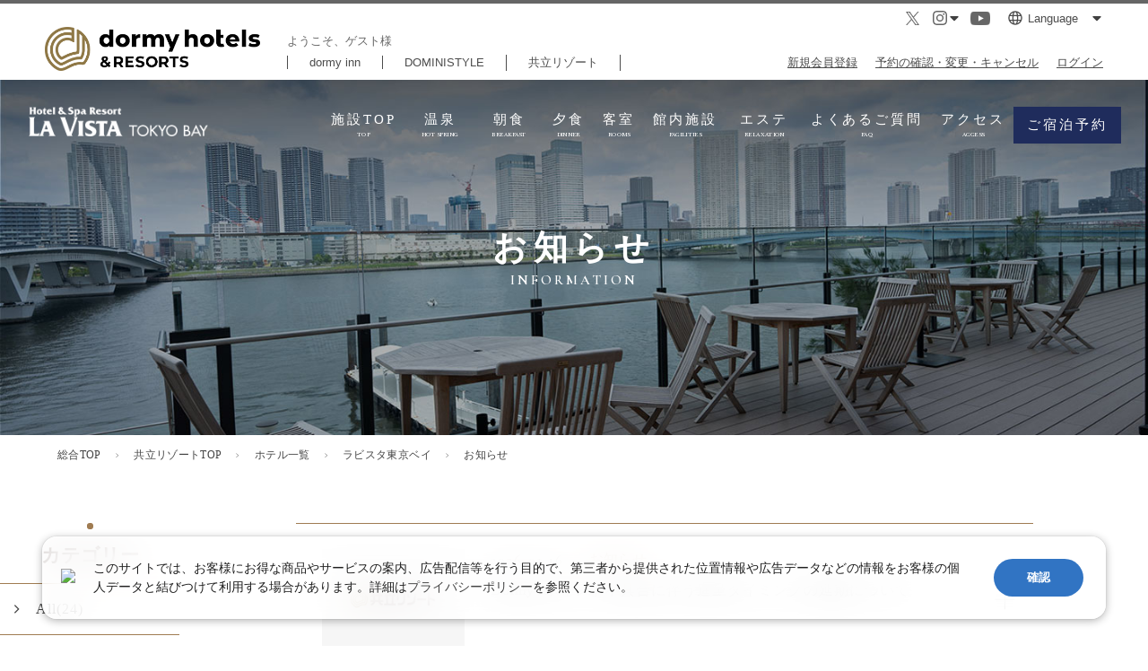

--- FILE ---
content_type: text/html; charset=UTF-8
request_url: https://dormy-hotels.com/resort/hotels/la_tokyobay/news/
body_size: 22827
content:
<!DOCTYPE html>
<html class="mouse lower modern chrome original la_tokyobay" lang="ja">
<head prefix="og: http://ogp.me/ns# fb: http://ogp.me/ns/fb# website: http://ogp.me/ns/website#">
	<meta charset="utf-8">
	<title>お知らせ | 【公式】ラビスタ東京ベイ | 共立リゾート</title>
	<meta name="keywords" content="ラビスタ東京ベイ,共立,豊洲,お台場,東京ビックサイト,チームラボ,ホテル,旅館,宿泊,リゾート,温泉,共立リゾート,お知らせ">
	<meta name="description" content="ラビスタ東京ベイのお知らせページです。">
		<meta name="viewport" content="width=device-width, initial-scale=0.0, minimum-scale=1.0">
		<meta name="format-detection" content="telephone=no">
	<link rel="index" href="https://dormy-hotels.com/resort/hotels/la_tokyobay/">
	<link rel="canonical" href="https://dormy-hotels.com/resort/hotels/la_tokyobay/news/">

			<!-- favicon -->
		<link rel="shortcut icon" href="https://dormy-hotels.com/resort/favicon.ico">
	
			<!-- apple-touch-icon -->
		<link rel="apple-touch-icon" href="https://dormy-hotels.com/resort/hotels/la_tokyobay/apple-touch-icon.png">
			<link rel='dns-prefetch' href='//www.googletagmanager.com'/>
	<link rel='dns-prefetch' href='//code.jquery.com'/>

	<!-- Open graph tags -->
		<meta property="fb:app_id" content="">
	<meta property="og:site_name" content="【公式】ラビスタ東京ベイ | 共立リゾート">
	<meta property="og:title" content="お知らせ | 【公式】ラビスタ東京ベイ | 共立リゾート">
	<meta property="og:type" content="website">
	<meta property="og:url" content="https://dormy-hotels.com/resort/hotels/la_tokyobay/news/">
	<meta property="og:description" content="ラビスタ東京ベイのお知らせページです。">
					<meta property="og:image" content="https://dormy-hotels.com/resort/hotels/la_tokyobay/ogp.jpg">
			<meta name="twitter:card" content="summary_large_image">
	

<!-- Google Tag Manager -->
<script>(function(w,d,s,l,i){w[l]=w[l]||[];w[l].push({'gtm.start':
new Date().getTime(),event:'gtm.js'});var f=d.getElementsByTagName(s)[0],
j=d.createElement(s),dl=l!='dataLayer'?'&l='+l:'';j.async=true;j.src=
'https://www.googletagmanager.com/gtm.js?id='+i+dl;f.parentNode.insertBefore(j,f);
})(window,document,'script','dataLayer','GTM-TVWTJZ8');</script>
<!-- End Google Tag Manager -->
<!-- *** stylesheet *** -->
<link href="https://img.dormy-hotels.com/resort/hotels/files/css/facility_news.css" rel="stylesheet" media="all">
<!-- 全リッチサイト設置用js・css -->
<!-- リッチサイト共通css -->
<link href="https://img.dormy-hotels.com/resort/hotels/files/css/facility_l-dialog.css" rel="stylesheet" type="text/css">
<link href="https://img.dormy-hotels.com/resort/hotels/files/css/facility_l-nav.css" rel="stylesheet" type="text/css">
<script src="https://img.dormy-hotels.com/resort/hotels/files/js/facility_l-nav.min.js"></script><style rel="stylesheet" media="all">
/* default.css */
html,article,aside,audio,blockquote,body,dd,dialog,div,dl,dt,fieldset,figure,footer,form,h1,h2,h3,h4,h5,h6,header,hgroup,input,li,mark,menu,nav,ol,p,pre,section,td,textarea,th,time,ul,video,main{margin:0;padding:0;word-wrap:break-word;overflow-wrap:break-word;-webkit-font-feature-settings:"palt";font-feature-settings:"palt"}address,caption,cite,code,dfn,em,strong,th,var{font-style:normal;word-wrap:break-word;overflow-wrap:break-word}table{border-collapse:collapse;border-spacing:0}caption,th{text-align:left}q:after,q:before{content:""}embed,object{vertical-align:top}hr,legend{display:none}h1,h2,h3,h4,h5,h6{font-size:100%}abbr,acronym,fieldset,img{border:0}li{list-style-type:none}sup{vertical-align:super;font-size:0.5em}img{vertical-align:top}i{font-style:normal}svg{vertical-align:middle}article,aside,dialog,figure,footer,header,hgroup,nav,section,main{display:block}nav,ul{list-style:none}
</style>
<link href="https://img.dormy-hotels.com/resort/hotels/la_tokyobay/files/css/common.css?v=20251224145551" rel="stylesheet" media="all">
<link rel="stylesheet" type="text/css" href="https://img.dormy-hotels.com/resort/hotels/la_tokyobay/files/css/animate.css?v=20240110180435">
<link href="https://img.dormy-hotels.com/resort/hotels/la_tokyobay/files/css/jquery-ui.min.css?v=20240110180434" rel="preload" media="all" onload="this.onload=null;this.rel='stylesheet'" as="style"><noscript><link href="https://img.dormy-hotels.com/resort/hotels/la_tokyobay/files/css/jquery-ui.min.css?v=20240110180434" rel="stylesheet" media="all"></noscript><script>
/*! loadCSS. [c]2017 Filament Group, Inc. MIT License */
(function(a){if(!a.loadCSS){a.loadCSS=function(){}}var b=loadCSS.relpreload={};b.support=(function(){var d;try{d=a.document.createElement("link").relList.supports("preload")}catch(f){d=false}return function(){return d}})();b.bindMediaToggle=function(e){var f=e.media||"all";function d(){if(e.addEventListener){e.removeEventListener("load",d)}else{if(e.attachEvent){e.detachEvent("onload",d)}}e.setAttribute("onload",null);e.media=f}if(e.addEventListener){e.addEventListener("load",d)}else{if(e.attachEvent){e.attachEvent("onload",d)}}setTimeout(function(){e.rel="stylesheet";e.media="only x"});setTimeout(d,3000)};b.poly=function(){if(b.support()){return}var d=a.document.getElementsByTagName("link");for(var e=0;e<d.length;e++){var f=d[e];if(f.rel==="preload"&&f.getAttribute("as")==="style"&&!f.getAttribute("data-loadcss")){f.setAttribute("data-loadcss",true);b.bindMediaToggle(f)}}};if(!b.support()){b.poly();var c=a.setInterval(b.poly,500);if(a.addEventListener){a.addEventListener("load",function(){b.poly();a.clearInterval(c)})}else{if(a.attachEvent){a.attachEvent("onload",function(){b.poly();a.clearInterval(c)})}}}if(typeof exports!=="undefined"){exports.loadCSS=loadCSS}else{a.loadCSS=loadCSS}}(typeof global!=="undefined"?global:this));
</script>
<link href="https://img.dormy-hotels.com/resort/hotels/la_tokyobay/files/css/slick.css?v=20240110180434" rel="preload" media="all" onload="this.onload=null;this.rel='stylesheet'" as="style"><noscript><link href="https://img.dormy-hotels.com/resort/hotels/la_tokyobay/files/css/slick.css?v=20240110180434" rel="stylesheet" media="all"></noscript><script>
/*! loadCSS. [c]2017 Filament Group, Inc. MIT License */
(function(a){if(!a.loadCSS){a.loadCSS=function(){}}var b=loadCSS.relpreload={};b.support=(function(){var d;try{d=a.document.createElement("link").relList.supports("preload")}catch(f){d=false}return function(){return d}})();b.bindMediaToggle=function(e){var f=e.media||"all";function d(){if(e.addEventListener){e.removeEventListener("load",d)}else{if(e.attachEvent){e.detachEvent("onload",d)}}e.setAttribute("onload",null);e.media=f}if(e.addEventListener){e.addEventListener("load",d)}else{if(e.attachEvent){e.attachEvent("onload",d)}}setTimeout(function(){e.rel="stylesheet";e.media="only x"});setTimeout(d,3000)};b.poly=function(){if(b.support()){return}var d=a.document.getElementsByTagName("link");for(var e=0;e<d.length;e++){var f=d[e];if(f.rel==="preload"&&f.getAttribute("as")==="style"&&!f.getAttribute("data-loadcss")){f.setAttribute("data-loadcss",true);b.bindMediaToggle(f)}}};if(!b.support()){b.poly();var c=a.setInterval(b.poly,500);if(a.addEventListener){a.addEventListener("load",function(){b.poly();a.clearInterval(c)})}else{if(a.attachEvent){a.attachEvent("onload",function(){b.poly();a.clearInterval(c)})}}}if(typeof exports!=="undefined"){exports.loadCSS=loadCSS}else{a.loadCSS=loadCSS}}(typeof global!=="undefined"?global:this));
</script>
<link href="https://img.dormy-hotels.com/resort/hotels/la_tokyobay/files/css/slick-theme.css?v=20240110180435" rel="preload" media="all" onload="this.onload=null;this.rel='stylesheet'" as="style"><noscript><link href="https://img.dormy-hotels.com/resort/hotels/la_tokyobay/files/css/slick-theme.css?v=20240110180435" rel="stylesheet" media="all"></noscript><script>
/*! loadCSS. [c]2017 Filament Group, Inc. MIT License */
(function(a){if(!a.loadCSS){a.loadCSS=function(){}}var b=loadCSS.relpreload={};b.support=(function(){var d;try{d=a.document.createElement("link").relList.supports("preload")}catch(f){d=false}return function(){return d}})();b.bindMediaToggle=function(e){var f=e.media||"all";function d(){if(e.addEventListener){e.removeEventListener("load",d)}else{if(e.attachEvent){e.detachEvent("onload",d)}}e.setAttribute("onload",null);e.media=f}if(e.addEventListener){e.addEventListener("load",d)}else{if(e.attachEvent){e.attachEvent("onload",d)}}setTimeout(function(){e.rel="stylesheet";e.media="only x"});setTimeout(d,3000)};b.poly=function(){if(b.support()){return}var d=a.document.getElementsByTagName("link");for(var e=0;e<d.length;e++){var f=d[e];if(f.rel==="preload"&&f.getAttribute("as")==="style"&&!f.getAttribute("data-loadcss")){f.setAttribute("data-loadcss",true);b.bindMediaToggle(f)}}};if(!b.support()){b.poly();var c=a.setInterval(b.poly,500);if(a.addEventListener){a.addEventListener("load",function(){b.poly();a.clearInterval(c)})}else{if(a.attachEvent){a.attachEvent("onload",function(){b.poly();a.clearInterval(c)})}}}if(typeof exports!=="undefined"){exports.loadCSS=loadCSS}else{a.loadCSS=loadCSS}}(typeof global!=="undefined"?global:this));
</script>
<link href="https://img.dormy-hotels.com/resort/hotels/la_tokyobay/files/css/ionicons.css?v=20240110180436" rel="preload" media="all" onload="this.onload=null;this.rel='stylesheet'" as="style"><noscript><link href="https://img.dormy-hotels.com/resort/hotels/la_tokyobay/files/css/ionicons.css?v=20240110180436" rel="stylesheet" media="all"></noscript><script>
/*! loadCSS. [c]2017 Filament Group, Inc. MIT License */
(function(a){if(!a.loadCSS){a.loadCSS=function(){}}var b=loadCSS.relpreload={};b.support=(function(){var d;try{d=a.document.createElement("link").relList.supports("preload")}catch(f){d=false}return function(){return d}})();b.bindMediaToggle=function(e){var f=e.media||"all";function d(){if(e.addEventListener){e.removeEventListener("load",d)}else{if(e.attachEvent){e.detachEvent("onload",d)}}e.setAttribute("onload",null);e.media=f}if(e.addEventListener){e.addEventListener("load",d)}else{if(e.attachEvent){e.attachEvent("onload",d)}}setTimeout(function(){e.rel="stylesheet";e.media="only x"});setTimeout(d,3000)};b.poly=function(){if(b.support()){return}var d=a.document.getElementsByTagName("link");for(var e=0;e<d.length;e++){var f=d[e];if(f.rel==="preload"&&f.getAttribute("as")==="style"&&!f.getAttribute("data-loadcss")){f.setAttribute("data-loadcss",true);b.bindMediaToggle(f)}}};if(!b.support()){b.poly();var c=a.setInterval(b.poly,500);if(a.addEventListener){a.addEventListener("load",function(){b.poly();a.clearInterval(c)})}else{if(a.attachEvent){a.attachEvent("onload",function(){b.poly();a.clearInterval(c)})}}}if(typeof exports!=="undefined"){exports.loadCSS=loadCSS}else{a.loadCSS=loadCSS}}(typeof global!=="undefined"?global:this));
</script>
<!-- /font -->
<link rel="preconnect" href="https://fonts.googleapis.com">
<link rel="preconnect" href="https://fonts.gstatic.com" crossorigin>
<link href="https://fonts.googleapis.com/css2?family=Cormorant+Garamond:wght@300;400;500;600&family=Libre+Baskerville&family=Fredericka+the+Great&display=swap" rel="stylesheet">
<link rel="stylesheet" href="https://cdnjs.cloudflare.com/ajax/libs/font-awesome/6.4.0/css/all.min.css" integrity="sha512-iecdLmaskl7CVkqkXNQ/ZH/XLlvWZOJyj7Yy7tcenmpD1ypASozpmT/E0iPtmFIB46ZmdtAc9eNBvH0H/ZpiBw==" crossorigin="anonymous" referrerpolicy="no-referrer" />
<!-- *** stylesheet *** -->
<link href="https://img.dormy-hotels.com/resort/hotels/la_tokyobay/files/css/common_under.css?v=20240110180435" rel="stylesheet" media="all">
<link href="https://img.dormy-hotels.com/resort/hotels/la_tokyobay/files/css/news.css?v=20240126141516" rel="stylesheet" media="all">
<!-- *** javascript *** -->
<!-- jquery-3.4.1　-->
<script src="https://code.jquery.com/jquery-3.4.1.min.js" integrity="sha256-CSXorXvZcTkaix6Yvo6HppcZGetbYMGWSFlBw8HfCJo=" crossorigin="anonymous"></script>

<script>
// config.js
var $body,$page,$changeImg,$doc=$(document),$w=$(window),$html=$("html"),abi={bp_tab:1199,bp_sp:767,pc:"",tab:"",sp:"",pcView:"",tabView:"",spView:"",finish:"",deviceWidth:"",deviceHeight:"",sT:"",ie9:!!$html.hasClass("ie9"),ie8:!!$html.hasClass("ie8"),ie10:!!$html.hasClass("ie10"),ie11:!!$html.hasClass("ie11"),edge:!!$html.hasClass("edge"),ua_mouse:!!$html.hasClass("mouse"),ua_touch:!!$html.hasClass("touch"),ua_phone:!!$html.hasClass("phone")},rwdFunctions={checkValue:function(){abi.deviceWidth=abi.ie8?$w.width():window.innerWidth,abi.deviceHeight=$w.height(),abi.pc=!!(abi.ie8||abi.deviceWidth>abi.bp_tab),abi.tab=!abi.ie8&&abi.deviceWidth<=abi.bp_tab&&abi.deviceWidth>abi.bp_sp,abi.sp=!abi.ie8&&abi.deviceWidth<=abi.bp_sp},fooLoad:function(i){i.each(function(){$(this).attr("src",$(this).data("img"))})},loadImg:function(){abi.finish=!!(abi.pcView&&abi.tabView&&abi.spView),abi.ie8||abi.finish?abi.pcView||(abi.pcView=!0):abi.pc||abi.tab?(abi.pcView&&abi.tabView||rwdFunctions.fooLoad($("img.load_pc-tab")),abi.pc&&!abi.pcView&&(rwdFunctions.fooLoad($("img.load_pc")),abi.pcView=!0),abi.tab&&!abi.tabView&&(rwdFunctions.fooLoad($("img.load_tab-sp")),abi.tabView=!0)):abi.spView||(rwdFunctions.fooLoad($("img.load_sp,img.load_tab-sp")),abi.spView=!0)},changeImg:function(){if(!abi.ie8)for(var i=0;i<=$changeImg.length-1;i++)$changeImg.eq(i).is(".custom")?abi.deviceWidth>$changeImg.eq(i).data("custom")?$changeImg.eq(i).attr("src",$changeImg.eq(i).data("img")):$changeImg.eq(i).attr("src",$changeImg.eq(i).data("img").replace("-before","-after")):$changeImg.eq(i).is(".tab,.all")?$changeImg.eq(i).is(".tab")?abi.pc?$changeImg.eq(i).attr("src",$changeImg.eq(i).data("img")):$changeImg.eq(i).attr("src",$changeImg.eq(i).data("img").replace("-pc","-tab")):$changeImg.eq(i).is(".all")&&(abi.pc?$changeImg.eq(i).attr("src",$changeImg.eq(i).data("img")):abi.tab?$changeImg.eq(i).attr("src",$changeImg.eq(i).data("img").replace("-pc","-tab")):abi.sp&&$changeImg.eq(i).attr("src",$changeImg.eq(i).data("img").replace("-pc","-sp"))):abi.sp?$changeImg.eq(i).attr("src",$changeImg.eq(i).data("img").replace("-pc","-sp")):$changeImg.eq(i).attr("src",$changeImg.eq(i).data("img"))},adjustFsz:function(){abi.sp&&(abi.deviceHeight>abi.deviceWidth?(p=abi.deviceWidth/3.2,$page.css("fontSize",p+"%")):$page.css("fontSize",""))},settingRwd:function(){rwdFunctions.checkValue(),rwdFunctions.changeImg(),rwdFunctions.loadImg(),rwdFunctions.adjustFsz()}};$.fn.superResize=function(i){var a=$.extend({loadAction:!0,resizeAfter:function(){}},i);a.loadAction&&("interactive"!==document.readyState&&"complete"!==document.readyState||a.resizeAfter());var e=!1,t=abi.deviceWidth;return this.resize(function(){!1!==e&&clearTimeout(e),e=setTimeout(function(){t!=abi.deviceWidth&&(a.resizeAfter(),t=abi.deviceWidth)},300)}),this},$.fn.firstLoad=function(i){var a=$.extend({pc:function(){},pc_tab:function(){},tab:function(){},tab_sp:function(){},sp:function(){}},i),e=[];return this.superResize({resizeAfter:function(){setTimeout(function(){1!=e[0]&&abi.pcView&&(a.pc(),e[0]=!0),(1!=e[1]&&abi.pcView||1!=e[1]&&abi.tabView)&&(a.pc_tab(),e[1]=!0),1!=e[2]&&abi.tabView&&(a.tab(),e[2]=!0),(1!=e[3]&&abi.tabView||1!=e[3]&&abi.spView)&&(a.tab_sp(),e[3]=!0),1!=e[4]&&abi.spView&&(a.sp(),e[4]=!0)},200)}}),this},$.fn.hasAttr=function(i){var a=this.attr(i);return void 0!==a&&!1!==a},document.addEventListener("DOMContentLoaded",function(i){$body=$("body"),$page=$("#abi_page"),$changeImg=$("img.change_img"),rwdFunctions.settingRwd(),abi.ie8&&rwdFunctions.fooLoad($("img.change_img,img.load_pc,img.load_pc-tab")),abi.ua_touch&&$page.find("*").on({touchstart:function(){$(this).addClass("touchstart").removeClass("touchend")},touchend:function(){$(this).addClass("touchend").removeClass("touchstart")}}),$w.on({load:function(){$w.trigger("resize").trigger("scroll")},resize:function(){rwdFunctions.checkValue()},scroll:function(){abi.sT=$w.scrollTop()}}).superResize({loadAction:!1,resizeAfter:function(){rwdFunctions.settingRwd()}})});
</script>
<script src="https://img.dormy-hotels.com/resort/hotels/la_tokyobay/files/js/common.min.js?v=20251016150711"></script>
<script defer src="https://code.jquery.com/ui/1.13.2/jquery-ui.min.js" integrity="sha256-lSjKY0/srUM9BE3dPm+c4fBo1dky2v27Gdjm2uoZaL0=" crossorigin="anonymous"></script>
<script src="https://img.dormy-hotels.com/resort/hotels/la_tokyobay/files/js/search.min.js?v=20260109153805"></script>
<!-- /fontawesome -->
<script src="//kit.fontawesome.com/4c665ac3c1.js" crossorigin="anonymous"></script>
<!-- /slick -->
<script src="https://cdn.jsdelivr.net/jquery.slick/1.6.0/slick.min.js"></script>
<!-- /inview.js -->
<script src="https://img.dormy-hotels.com/resort/hotels/la_tokyobay/files/js/jquery.inview.min.js?v=20240110180438"></script>
<script>
document.addEventListener("DOMContentLoaded", function (e) {

	function archiveShow() {
		if(abi.sp) {
			$('#js-arc').children('li').first().find('p').removeClass('active');
		}else {
			$('#js-arc').children('li').first().find('p').addClass('active');
		}
	}	
	archiveShow();

	$w.superResize({
		loadAction: false,
		resizeAfter: function () {
			archiveShow();
		}
	});

	$w.on('load', function () {
		let url_hash = location.hash;
		let hash_name = 'article';
		if(url_hash){
			let $target = $(url_hash);
			if(url_hash.includes(hash_name) && $(url_hash).children('.accordion').length) {
				$target.children('.accordion').addClass('active').next().show();
			}
		}
	});
	
});
</script>

</head>

<body id="news">
<!-- Google Tag Manager (noscript) -->
<noscript><iframe src="https://www.googletagmanager.com/ns.html?id=GTM-TVWTJZ8"
height="0" width="0" style="display:none;visibility:hidden"></iframe></noscript>
<!-- End Google Tag Manager (noscript) -->
 <script type="application/ld+json">
{
"@context": "https://schema.org",
"@type": "WebSite",
"name": "dormy-hotels.com",
"url": "https://dormy-hotels.com/"
}
</script>

<div id="group_header">
	<link href="https://img.dormy-hotels.com/resort/files/css/group_common.css" rel="stylesheet" media="all">
	<header class="headerContainer">
		<div class="headerContent">
			<div class="headerTitleContainer">
				<div class="headerRow">
					<div class="socialMediaContainer">
						<a
								class="socialMediaTwitterButton"
								href="https://x.com/dormy_hotels"
								target="_blank"
						>
							<img
									src="https://img.dormy-hotels.com/resort/files/images/header/icon_sns_twitter.png"
									alt="Twitter"
									width="15"
									height="14.7"
							/>
						</a>

						<div class="socialMediaInstagramButton">
							<img
									src="https://img.dormy-hotels.com/resort/files/images/header/icon_sns_instagram.svg"
									alt="Instagram"
									width="16"
									height="16"
							/>

							<svg
							stroke="currentColor"
							fill="currentColor"
							stroke-width="0"
							viewBox="0 0 320 512"
							class="dropdownIcon"
							height="1em"
							width="1em"
							xmlns="http://www.w3.org/2000/svg"
							>
								<path
									d="M31.3 192h257.3c17.8 0 26.7 21.5 14.1 34.1L174.1 354.8c-7.8 7.8-20.5 7.8-28.3 0L17.2 226.1C4.6 213.5 13.5 192 31.3 192z"
								></path>
							</svg>

							<div class="socialMediaDropdownMenu">
								<!-- JavaScript will populate Instagram links here -->
							</div>
						</div>

						<a
								class="socialMediaYoutubeButton"
								href="https://www.youtube.com/@dormyinnkyoritsuresort"
								target="_blank"
						>
							<img
									src="https://img.dormy-hotels.com/resort/files/images/header/icon_sns_youtube.png"
									alt="Youtube"
									height="15"
									width="auto"
							/>
						</a>
					</div>

					<div
							id="language-selector-container"
							onclick="toggleLanguageSelector(event)"
							class="languageSelectorContainer"
					>
						<img
								class="languageSelectorIcon"
								src="https://img.dormy-hotels.com/resort/files/images/header/icon_language.svg"
								alt=""
						/>
						<div class="languageSelectorLabel">Language</div>
						<svg
							stroke="currentColor"
							fill="currentColor"
							stroke-width="0"
							viewBox="0 0 320 512"
							class="dropdownIcon"
							height="1em"
							width="1em"
							xmlns="http://www.w3.org/2000/svg"
							>
							<path
								d="M31.3 192h257.3c17.8 0 26.7 21.5 14.1 34.1L174.1 354.8c-7.8 7.8-20.5 7.8-28.3 0L17.2 226.1C4.6 213.5 13.5 192 31.3 192z"
							></path>
						</svg>

						<div id="language-selector" class="languageSelector" data-stt-ignore="true">
							<div
									data-stt-changelang="ja"
									onclick="onSelectLanguage(event, 'ja')"
									class="languageSelectorItem"
							>
								日本語
							</div>
							<div
									data-stt-changelang="en"
									onclick="onSelectLanguage(event, 'en')"
									class="languageSelectorItem"
							>
								ENGLISH
							</div>
							<div
									data-stt-changelang="ko"
									onclick="onSelectLanguage(event, 'ko')"
									class="languageSelectorItem"
							>
								한국어
							</div>
							<div
									data-stt-changelang="zh-CN"
									onclick="onSelectLanguage(event, 'zh-CN')"
									class="languageSelectorItem"
							>
								簡体字
							</div>
							<div
									data-stt-changelang="zh-TW"
									onclick="onSelectLanguage(event, 'zh-TW')"
									class="languageSelectorItem"
							>
								繁体字
							</div>
						</div>
					</div>
				</div>
			</div>
			<div class="headerNavbarContainer">
				<img
						onclick="window.open('/', '_top')"
						class="headerLogo"
						src="https://img.dormy-hotels.com/resort/files/images/header/logo_dormyhotels_resorts.png"
						alt=""
				/>
				<div class="headerNavbar">
					<div class="headerWelcomeTitle">ようこそ、<span class="user-name" data-stt-ignore="true">ゲスト</span><span class="js-suffix-name">様</span></div>
					<div class="headerNavbarLeft">
						<div
								onclick="window.open('/dormyinn/', '_top')"
								class="headerNavbarLeftItem"
						>
							dormy inn
						</div>
						<div
								onclick="window.open('https://doministyle.jp/', '_blank')"
								class="headerNavbarLeftItem headerNavbarLeftItemNoBorder"
						>
							DOMINISTYLE
						</div>
						<div
								onclick="window.open('/resort/', '_top')"
								class="headerNavbarLeftItem"
						>
							共立リゾート
						</div>
					</div>
				</div>
				<div class="headerNavbarRight">
					<a class="headerNavbarRightItem logged-in" href="/reserve/mypage/">予約確認</a>
					<a class="headerNavbarRightItem logged-in" href="/reserve/mypage-profile/">会員情報変更</a>
					<div class="headerNavbarRightItem logged-in" onclick="postRedirect('/reserve/api/members/logout', 'logout')">ログアウト</div>
					<div class="headerNavbarRightItem logged-out" onclick="postRedirect('/reserve/api/members/redirect-reset-login/', 'register')">新規会員登録</div>
					<div class="headerNavbarRightItem logged-out" onclick="postRedirect('/reserve/api/members/redirect', 'mypage')">予約の確認・変更・キャンセル</div>
					<div class="headerNavbarRightItem logged-out" onclick="postRedirect('/reserve/api/members/redirect', 'login')">ログイン</div>

					<a class="headerIconButton logged-in" href="/reserve/mypage-information">
						<div class="headerIconWithBadgeContainer">
							<svg stroke="currentColor" fill="currentColor" stroke-width="0" viewBox="0 0 448 512" height="20" width="20" xmlns="http://www.w3.org/2000/svg">
								<path d="M224 0c-17.7 0-32 14.3-32 32V51.2C119 66 64 130.6 64 208v18.8c0 47-17.3 92.4-48.5 127.6l-7.4 8.3c-8.4 9.4-10.4 22.9-5.3 34.4S19.4 416 32 416H416c12.6 0 24-7.4 29.2-18.9s3.1-25-5.3-34.4l-7.4-8.3C401.3 319.2 384 273.9 384 226.8V208c0-77.4-55-142-128-156.8V32c0-17.7-14.3-32-32-32zm45.3 493.3c12-12 18.7-28.3 18.7-45.3H224 160c0 17 6.7 33.3 18.7 45.3s28.3 18.7 45.3 18.7s33.3-6.7 45.3-18.7z"></path>
							</svg>
							<div class="headerIconWithBadge news-count"></div>
						</div>
					</a>
<!--					<a class="headerIconButton logged-in" href="/reserve/cart">-->
<!--						<div class="headerIconWithBadgeContainer">-->
<!--							<i class="fa-solid fa-cart-shopping"></i>-->
<!--							<div class="headerIconWithBadge">1</div>-->
<!--						</div>-->
<!--					</a>-->
				</div>

				<div class="headerMobileMenuContainer">
					<a class="headerIconButton logged-in" href="/reserve/mypage-information">
						<div class="headerIconWithBadgeContainer">
							<svg stroke="currentColor" fill="currentColor" stroke-width="0" viewBox="0 0 448 512" height="20" width="20" xmlns="http://www.w3.org/2000/svg">
								<path d="M224 0c-17.7 0-32 14.3-32 32V51.2C119 66 64 130.6 64 208v18.8c0 47-17.3 92.4-48.5 127.6l-7.4 8.3c-8.4 9.4-10.4 22.9-5.3 34.4S19.4 416 32 416H416c12.6 0 24-7.4 29.2-18.9s3.1-25-5.3-34.4l-7.4-8.3C401.3 319.2 384 273.9 384 226.8V208c0-77.4-55-142-128-156.8V32c0-17.7-14.3-32-32-32zm45.3 493.3c12-12 18.7-28.3 18.7-45.3H224 160c0 17 6.7 33.3 18.7 45.3s28.3 18.7 45.3 18.7s33.3-6.7 45.3-18.7z"></path>
							</svg>
							<div class="headerIconWithBadge news-count"></div>
						</div>
					</a>
<!--					<a class="headerIconButton logged-in" href="/reserve/cart">-->
<!--						<div class="headerIconWithBadgeContainer">-->
<!--							<i class="fa-solid fa-cart-shopping"></i>-->
<!--							<div class="headerIconWithBadge">1</div>-->
<!--						</div>-->
<!--					</a>-->
					<div id="headerMobileMenuButton" class="headerMobileMenu">
						<svg
							stroke="currentColor"
							fill="currentColor"
							stroke-width="0"
							viewBox="0 0 448 512"
							height="25"
							width="25"
							xmlns="http://www.w3.org/2000/svg"
						>
							<path
								d="M0 96C0 78.3 14.3 64 32 64H416c17.7 0 32 14.3 32 32s-14.3 32-32 32H32C14.3 128 0 113.7 0 96zM0 256c0-17.7 14.3-32 32-32H416c17.7 0 32 14.3 32 32s-14.3 32-32 32H32c-17.7 0-32-14.3-32-32zM448 416c0 17.7-14.3 32-32 32H32c-17.7 0-32-14.3-32-32s14.3-32 32-32H416c17.7 0 32 14.3 32 32z"
							></path>
						</svg>
					</div>
				</div>

				<nav id="headerMobileMenu" class="sp-navigation" role="navigation">
					<div class="sp-navigation-close">
						<button
								id="headerMobileMenuCloseButton"
								type="button"
								class="close-btn"
						>
							<span></span>
							<span></span>
						</button>
					</div>
					<div
							class="sp-navigation-container"
							data-simplebar
							data-simplebar-auto-hide="false"
					>
						<div class="sp-navigation-contents">
							<div class="languageSelectorMobileWrapper">
								<div
										id="language-selector-container-mobile"
										onclick="toggleLanguageSelectorMobile(event)"
										class="languageSelectorContainer"
								>
									<img
											class="languageSelectorIcon"
											src="https://img.dormy-hotels.com/resort/files/images/header/icon_language.svg"
											alt=""
									/>
									<div class="languageSelectorLabel">Language</div>
									<svg
										stroke="currentColor"
										fill="currentColor"
										stroke-width="0"
										viewBox="0 0 320 512"
										class="dropdownIcon"
										height="1em"
										width="1em"
										xmlns="http://www.w3.org/2000/svg"
									>
										<path
										d="M31.3 192h257.3c17.8 0 26.7 21.5 14.1 34.1L174.1 354.8c-7.8 7.8-20.5 7.8-28.3 0L17.2 226.1C4.6 213.5 13.5 192 31.3 192z"
										></path>
									</svg>

									<div id="language-selector-mobile" class="languageSelector" data-stt-ignore="true">
										<div
											data-stt-changelang="ja"
											onclick="onSelectLanguage(event, 'ja')"
											class="languageSelectorItem"
										>
											日本語
										</div>
										<div
											data-stt-changelang="en"
											onclick="onSelectLanguage(event, 'en')"
											class="languageSelectorItem"
										>
											ENGLISH
										</div>
										<div
											data-stt-changelang="ko"
											onclick="onSelectLanguage(event, 'ko')"
											class="languageSelectorItem"
										>
											한국어
										</div>
										<div
											data-stt-changelang="zh-CN"
											onclick="onSelectLanguage(event, 'zh-CN')"
											class="languageSelectorItem"
										>
											簡体字
										</div>
										<div
											data-stt-changelang="zh-TW"
											onclick="onSelectLanguage(event, 'zh-TW')"
											class="languageSelectorItem"
										>
											繁体字
										</div>
									</div>
								</div>
							</div>
							<div class="user-welcome">
								ようこそ、<span class="user-name" data-stt-ignore="true">ゲスト</span><span class="js-suffix-name">様</span>
							</div>
							<ul class="nav-btn-list">
								<li class="nav-item nav-item__login logged-out">
									<div class="nav-link" onclick="postRedirect('/reserve/api/members/redirect', 'login')">ログイン</div>
								</li>
								<li class="nav-item nav-item__login logged-in">
									<div class="nav-link" onclick="postRedirect('/reserve/api/members/logout', 'logout')">ログアウト</div>
								</li>
								<li class="nav-item nav-item__register logged-out">
									<div class="nav-link" onclick="postRedirect('/reserve/api/members/redirect-reset-login/', 'register')">新規会員登録</div>
								</li>
								<li class="nav-item nav-item__register logged-in">
									<a href="/reserve/mypage/" class="nav-link">予約確認</a>
								</li>
							</ul>
							<ul class="nav-text-list">
								<li class="nav-item">
									<a href="/dormyinn/" class="nav-link"
									><span class="link-text">dormy inn</span
										><i class="fa fa-angle-right" aria-hidden="true"></i
										></a>
								</li>
								<li class="nav-item">
									<a href="https://doministyle.jp/" class="nav-link" target="_blank"
									><span class="link-text">DOMINISTYLE</span
										><i class="fa fa-angle-right" aria-hidden="true"></i
										></a>
								</li>
								<li class="nav-item">
									<a href="/resort/" class="nav-link"
									><span class="link-text">共立リゾート</span
										><i class="fa fa-angle-right" aria-hidden="true"></i
										></a>
								</li>
							</ul>
							<div class="sp-navigation-sns d-flex justify-content-center">
								<ul class="sns-list">
									<li>
										<a
												href="https://x.com/dormy_hotels"
												target="_blank"
										>
											<i class="link-icon"
											><img
														src="https://img.dormy-hotels.com/resort/files/images/header/icon_sns_twitter.png"
														alt="Twitter"
														width="15"
														height="14.7"
												/></i>
											<span class="link-text">@dormy_hotels</span>
										</a>
									</li>
									<li>
										<a
												href="https://www.instagram.com/dormyinn.official/"
												target="_blank"
										>
											<i class="link-icon">
												<img
														src="https://img.dormy-hotels.com/resort/files/images/header/icon_sns_instagram.svg"
														alt="Instagram"
														width="16"
														height="16"
												/>
											</i>
											<span class="link-text">@dormyinn.official</span>
										</a>
									</li>
									<li>
										<a
												href="https://www.instagram.com/kyoritsu.resort/"
												target="_blank"
										>
											<i class="link-icon">
												<img
														src="https://img.dormy-hotels.com/resort/files/images/header/icon_sns_instagram.svg"
														alt="Instagram"
														width="16"
														height="16"
												/>
											</i>
											<span class="link-text">@kyoritsu.resort</span>
										</a>
									</li>
									<li>
										<a
												href="https://www.youtube.com/@dormyinnkyoritsuresort"
												target="_blank"
										>
											<i class="link-icon">
												<img
														src="https://img.dormy-hotels.com/resort/files/images/header/icon_sns_youtube.png"
														alt="Youtube"
														height="15"
														width="auto"
												/>
											</i>
											<span class="link-text">@dormyinnkyoritsuresort</span>
										</a>
									</li>
								</ul>
							</div>
						</div>
					</div>
				</nav>
			</div>
		</div>
	</header>
	<script>
		let language = sessionStorage.getItem('setlg') || 'ja';
		let loginCookie = null;
		let cookieString = document.cookie;
		let cookieKey = 'external_login';
		if (cookieString.includes(cookieKey)) {
			parts = cookieString.split('; '+cookieKey+'=');
			if (parts.length === 2) {
				json_str = parts.pop().split(';').shift();
				loginCookie = JSON.parse(json_str);
			}
		}
		var loggedInElements = document.getElementsByClassName("logged-in");
		var loggedOutElements = document.getElementsByClassName("logged-out");
		if (loginCookie != null) {
			// ログインユーザ名表示
			var welcomeTitle = document.getElementsByClassName("user-name")[0];
			welcomeTitle.innerHTML = loginCookie.user_name;
			welcomeTitle.classList.add("notranslate");

			// ログイン表示
			for (var i = 0; i < loggedInElements.length; i++) {
				loggedInElements[i].style.display = 'block';
			}
			for (var i = 0; i < loggedOutElements.length; i++) {
				loggedOutElements[i].style.display = 'none';
			}
			// お知らせ件数表示
			var newsCountElements = document.getElementsByClassName("news-count");
			for (var i = 0; i < newsCountElements.length; i++) {
				if (parseInt(loginCookie.news_count) > 0) {
					newsCountElements[i].innerHTML = loginCookie.news_count;
				} else {
					newsCountElements[i].style.display = 'none';
				}
			}

		} else {
			// ログアウト表示
			for (var i = 0; i < loggedInElements.length; i++) {
				loggedInElements[i].style.display = 'none';
			}
			for (var i = 0; i < loggedOutElements.length; i++) {
				loggedOutElements[i].style.display = 'block';
			}
		}

		if (language !== 'ja') {
			var suffixElements = document.getElementsByClassName("js-suffix-name");
			for (var i = 0; i < suffixElements.length; i++) {
				suffixElements[i].style.display = 'none';
			}
		}
	</script>
</div>
<div id="abi_page">


<div id="js-spFixnav" class="l-nav view_sp">
		<ul>
		<li class="rsv">
			<button class="js-btn_reserve">
				<i class="icon-search1 icon"></i>
				<span class="icon_close"><i></i><i></i></span>
				<span class="txt">宿泊予約</span>
			</button>
		</li>
		<li><a href="tel:03-5548-2003" aria-label="電話をかける"><i class="icon-phone1 icon"></i><span class="txt">TEL</span></a></li>
		<li><a href="https://dormy-hotels.com/resort/hotels/la_tokyobay/access/"><i class="icon-location-marker icon"></i><span class="txt">アクセス</span></a></li>
		<li class="menu"><button type="button" class="js-btn_menu" aria-label="メニューを開く"><span class="icon"><i></i><i></i><i></i></span><span class="txt">Menu</span></button></li>
	</ul>
</div>
<div class="l-reserve view_sp">
	<div class="l-reserve__inner">
								<!--コード変更-->
							<p class="c-btn2">
					<button class="js-btn_dialog" data-id="dialog_air">
						<i class="icon-ifn0130"></i> 航空券＋宿泊プラン					</button>
				</p>
							<!--コード変更-->
							<p class="c-btn2">
					<button class="js-btn_dialog" data-id="dialog_jr">
						<i class="icon-ifn0888"></i> JR＋宿泊プラン					</button>
				</p>
							<!--コード変更-->
							<p class="c-btn2">
					<button class="js-btn_dialog" data-id="dialog_car">
						<i class="icon-automobile"></i> レンタカー＋宿泊プラン					</button>
				</p>
							<p class="c-btn3"><a href="https://dormy-hotels.com/reserve/search-plan?keyword=ラビスタ東京ベイ&checkin=&search_by_tag=plan&number_of_nights=1&number_of_rooms=1&number_of_adults[]=2&number_of_children_need_futons[]=0&number_of_children_no_need_futons[]=0&tags=&brands=&order_by=">ご宿泊プラン一覧</a></p>
	</div>
</div>
<div class="l-menulist view_sp">
	<p class="l-menulist__title"><span>MENU</span><button type="button" class="js-btn_menu" aria-label="メニューを閉じる"><i class="icon-cancel"></i></button></p>
	<div class="l-menulist__inner">
		<p class="btn c-btn3">
			<a href="https://dormy-hotels.com/reserve/search-plan?keyword=ラビスタ東京ベイ&checkin=&search_by_tag=plan&number_of_nights=1&number_of_rooms=1&number_of_adults[]=2&number_of_children_need_futons[]=0&number_of_children_no_need_futons[]=0&tags=&brands=&order_by=">
								<span>ご宿泊プラン一覧</span>
			</a>
		</p>
				<ul class="link">
			<li class="home"><a href="https://dormy-hotels.com/resort/hotels/la_tokyobay/">施設TOP</a></li>

																		<li>
							<a href="https://dormy-hotels.com/resort/hotels/la_tokyobay/hotspring/">
								温泉							</a>
						</li>
																				<li>
							<a href="https://dormy-hotels.com/resort/hotels/la_tokyobay/breakfast/">
								朝食							</a>
						</li>
																				<li>
							<a href="https://dormy-hotels.com/resort/hotels/la_tokyobay/dinner/">
								夕食							</a>
						</li>
																				<li>
							<a href="https://dormy-hotels.com/resort/hotels/la_tokyobay/rooms/">
								客室							</a>
						</li>
																				<li>
							<a href="https://dormy-hotels.com/resort/hotels/la_tokyobay/facilities/">
								館内案内							</a>
						</li>
																				<li>
							<a href="https://dormy-hotels.com/resort/hotels/la_tokyobay/esthe/">
								エステ							</a>
						</li>
																				<li>
							<a href="javascript:void(0)" class="talkappi-faq-icon">
								よくあるご質問							</a>
						</li>
																				<li>
							<a href="https://dormy-hotels.com/resort/hotels/la_tokyobay/access/">
								アクセス							</a>
						</li>
																				<li>
							<a href="https://dormy-hotels.com/resort/hotels/la_tokyobay/../../gallery/?hotel=la_tokyobay">
								フォトギャラリー							</a>
						</li>
														</ul>

		<div class="sns">
							<p class="sst">Follow us</p>
						<div>
									<p><a href="https://www.instagram.com/la_vista_tokyobay/" target="_blank" aria-label="リンク：Instagram"><i class="icon-instagram"></i></a></p>
													<p><a href="https://www.facebook.com/la_vista_tokyobay/" target="_blank" aria-label="リンク：facebook"><i class="icon-facebook"></i></a></p>
											</div>
		</div>
	</div>
</div><main id="contents">

	<section class="con_mv">
		
<header id="header">
	<div class="cmn_header_logo">
		<h1>
			<img src="https://img.dormy-hotels.com/resort/hotels/la_tokyobay/files/images/header/ic_logo_top.png" alt="【公式】ラビスタ東京ベイ | 豊洲のアーバンリゾートホテル">
		</h1>
	</div>
	<div class="cmn_header view_pc">
		<ul class="c_top_nav">
			<li>
				<a class="over" href="https://dormy-hotels.com/resort/hotels/la_tokyobay/">
					<span class="jp">施設TOP</span>
					<span class="en">TOP</span>
				</a>
			</li>
			<li>
				<a class="over" href="https://dormy-hotels.com/resort/hotels/la_tokyobay/hotspring/">
					<span class="jp">温泉</span>
					<span class="en">HOT SPRING</span>
				</a>
			</li>
			<li>
				<a class="over" href="https://dormy-hotels.com/resort/hotels/la_tokyobay/breakfast/">
					<span class="jp">朝食</span>
					<span class="en">BREAKFAST</span>
				</a>
			</li>
			<li>
				<a class="over" href="https://dormy-hotels.com/resort/hotels/la_tokyobay/dinner/">
					<span class="jp">夕食</span>
					<span class="en">DINNER</span>
				</a>
			</li>
			<li>
				<a class="over" href="https://dormy-hotels.com/resort/hotels/la_tokyobay/rooms/">
					<span class="jp">客室</span>
					<span class="en">ROOMS</span>
				</a>
			</li>
			<li>
				<a class="over" href="https://dormy-hotels.com/resort/hotels/la_tokyobay/facilities/">
					<span class="jp">館内施設</span>
					<span class="en">FACILITIES</span>
				</a>
			</li>
			<li>
				<a class="over" href="https://dormy-hotels.com/resort/hotels/la_tokyobay/esthe/">
					<span class="jp">エステ</span>
					<span class="en">RELAXATION</span>
				</a>
			</li>
			<li>
				<a href="javascript:void(0);" class="talkappi-faq-icon">
					<span class="jp">よくあるご質問</span>
					<span class="en">FAQ</span>
				</a>
			</li>
			<li>
				<a class="over" href="https://dormy-hotels.com/resort/hotels/la_tokyobay/access/">
					<span class="jp">アクセス</span>
					<span class="en">ACCESS</span>
				</a>
			</li>
			<li class="rsv_btn">
				<a href="https://dormy-hotels.com/reserve/search-plan?keyword=ラビスタ東京ベイ&checkin=&search_by_tag=plan&number_of_nights=1&number_of_rooms=1&number_of_adults[]=2&number_of_children_need_futons[]=0&number_of_children_no_need_futons[]=0&tags=&brands=&order_by=">
					<span class="jp">ご宿泊予約</span>
					<!-- <span class="sub">公式サイトが最もお得</span> -->
				</a>
			</li>
		</ul><!--.c_top_nav-->
	</div><!-- /.cmn_header -->
</header><!-- /#header -->
<!-- ここまで 通常ver -->
 
	
<div class="cmn_fix_nav view_pc">
	<ul>
		<li>
			<a class="over" href="https://dormy-hotels.com/resort/hotels/la_tokyobay/">
				<span class="jp">施設TOP</span>
				<span class="en">TOP</span>
			</a>
		</li>
		<li>
			<a class="over" href="https://dormy-hotels.com/resort/hotels/la_tokyobay/hotspring/">
				<span class="jp">温泉</span>
				<span class="en">HOT SPRING</span>
			</a>
		</li>
		<li>
			<a class="over" href="https://dormy-hotels.com/resort/hotels/la_tokyobay/breakfast/">
				<span class="jp">朝食</span>
				<span class="en">BREAKFAST</span>
			</a>
		</li>
		<li>
			<a class="over" href="https://dormy-hotels.com/resort/hotels/la_tokyobay/dinner/">
				<span class="jp">夕食</span>
				<span class="en">DINNER</span>
			</a>
		</li>
		<li>
			<a class="over" href="https://dormy-hotels.com/resort/hotels/la_tokyobay/rooms/">
				<span class="jp">客室</span>
				<span class="en">ROOMS</span>
			</a>
		</li>
		<li>
			<a class="over" href="https://dormy-hotels.com/resort/hotels/la_tokyobay/facilities/">
				<span class="jp">館内施設</span>
				<span class="en">FACILITIES</span>
			</a>
		</li>
		<li>
			<a class="over" href="https://dormy-hotels.com/resort/hotels/la_tokyobay/esthe/">
				<span class="jp">エステ</span>
				<span class="en">RELAXATION</span>
			</a>
		</li>
		<li>
			<a href="javascript:void(0);" class="talkappi-faq-icon">
				<span class="jp">よくあるご質問</span>
				<span class="en">FAQ</span>
			</a>
		</li>
		<li>
			<a class="over" href="https://dormy-hotels.com/resort/hotels/la_tokyobay/access/">
				<span class="jp">アクセス</span>
				<span class="en">ACCESS</span>
			</a>
		</li>
		<li class="rsv_btn">
			<a href="https://dormy-hotels.com/reserve/search-plan?keyword=ラビスタ東京ベイ&checkin=&search_by_tag=plan&number_of_nights=1&number_of_rooms=1&number_of_adults[]=2&number_of_children_need_futons[]=0&number_of_children_no_need_futons[]=0&tags=&brands=&order_by=">
				<span class="jp">ご宿泊予約</span>
				<span class="sub">公式サイトが最もお得</span>
			</a>
		</li>
	</ul>


</div><!-- /.cmn_fix_nav -->
		<div class="box_mv">
			<img src="https://img.dormy-hotels.com/resort/hotels/la_tokyobay/news/images/mv_pc.jpg" alt="施設内 イメージ" class="view_pc-tab">
			<img src="https://img.dormy-hotels.com/resort/hotels/la_tokyobay/news/images/mv_sp.jpg" alt="施設内 イメージ" class="view_sp">
		</div>
		<div class="box_main_title">
			<h2 class="tit_page">
				<span class="tit_jp">お知らせ</span>
				<span class="tit_en">INFORMATION</span>
			</h2>
		</div>
	</section>

	<!-- パンくず -->
	<ul class="l-topicpath" vocab="https://schema.org/" typeof="BreadcrumbList">
		<li property="itemListElement" typeof="ListItem">
			<a property="item" href="https://dormy-hotels.com/" typeof="WebPage">
				<span property="name">総合TOP</span>
			</a>
			<meta property="position" content="1">
		</li>
		<li property="itemListElement" typeof="ListItem">
			<a property="item" href="https://dormy-hotels.com/resort/" typeof="WebPage">
				<span property="name">共立リゾートTOP</span>
			</a>
			<meta property="position" content="2">
		</li>
		<li property="itemListElement" typeof="ListItem">
			<a property="item" href="https://dormy-hotels.com/resort/hotels/" typeof="WebPage">
				<span property="name">ホテル一覧</span>
			</a>
			<meta property="position" content="3">
		</li>
		<li property="itemListElement" typeof="ListItem">
			<a property="item" href="https://dormy-hotels.com/resort/hotels/la_tokyobay/" typeof="WebPage">
				<span property="name">ラビスタ東京ベイ</span>
			</a>
			<meta property="position" content="4">
		</li>
		<li property="itemListElement" typeof="ListItem">
			<span property="name">お知らせ</span>
			<meta property="position" content="5">
		</li>
	</ul>

	<div class="p-news">

				<div class="p-side">
			<div class="p-side__block">
				<h3 class="c-st1 st"><span>カテゴリー</span></h3>
				<ul class="u-cat">
                    <li><a href="https://dormy-hotels.com/resort/hotels/la_tokyobay/news/">All(24)</a></li>
					                        <li><a href="https://dormy-hotels.com/resort/hotels/la_tokyobay/news/?category=お知らせ">お知らせ(24)</a></li>
									</ul>
			</div>
			<div class="p-side__block">
				<h3 class="c-st1 st"><span>アーカイブ</span></h3>
				<ul class="u-arc" id="js-arc">
					                        <li>
                            <p class="accordion ">2026年</p>
                            <ul>
								                                    <li><a href="https://dormy-hotels.com/resort/hotels/la_tokyobay/news/?year=2026&month=1">1月（5）</a></li>
								                            </ul>
                        </li>
					                        <li>
                            <p class="accordion ">2025年</p>
                            <ul>
								                                    <li><a href="https://dormy-hotels.com/resort/hotels/la_tokyobay/news/?year=2025&month=12">12月（2）</a></li>
								                                    <li><a href="https://dormy-hotels.com/resort/hotels/la_tokyobay/news/?year=2025&month=9">9月（1）</a></li>
								                                    <li><a href="https://dormy-hotels.com/resort/hotels/la_tokyobay/news/?year=2025&month=7">7月（1）</a></li>
								                                    <li><a href="https://dormy-hotels.com/resort/hotels/la_tokyobay/news/?year=2025&month=5">5月（5）</a></li>
								                                    <li><a href="https://dormy-hotels.com/resort/hotels/la_tokyobay/news/?year=2025&month=2">2月（2）</a></li>
								                            </ul>
                        </li>
					                        <li>
                            <p class="accordion ">2024年</p>
                            <ul>
								                                    <li><a href="https://dormy-hotels.com/resort/hotels/la_tokyobay/news/?year=2024&month=12">12月（1）</a></li>
								                                    <li><a href="https://dormy-hotels.com/resort/hotels/la_tokyobay/news/?year=2024&month=11">11月（1）</a></li>
								                                    <li><a href="https://dormy-hotels.com/resort/hotels/la_tokyobay/news/?year=2024&month=9">9月（2）</a></li>
								                                    <li><a href="https://dormy-hotels.com/resort/hotels/la_tokyobay/news/?year=2024&month=7">7月（1）</a></li>
								                                    <li><a href="https://dormy-hotels.com/resort/hotels/la_tokyobay/news/?year=2024&month=5">5月（1）</a></li>
								                                    <li><a href="https://dormy-hotels.com/resort/hotels/la_tokyobay/news/?year=2024&month=2">2月（1）</a></li>
								                            </ul>
                        </li>
					                        <li>
                            <p class="accordion ">2022年</p>
                            <ul>
								                                    <li><a href="https://dormy-hotels.com/resort/hotels/la_tokyobay/news/?year=2022&month=4">4月（1）</a></li>
								                            </ul>
                        </li>
									</ul>
			</div>
		</div>
		<div class="p-article">
    <ul class="p-article__list">
        	        		        		        		                        <li id="article200">
	                                        <div class="accordion">
                            <p class="img"><img src="https://img.dormy-hotels.com/resort/files/images/common/img_noimg_resort.webp" alt="" width="200" height="140"></p>
                            <div class="text">
                                <time datatime="2026-01-16">2026.01.16</time>
                                <span class="cat">お知らせ</span>
                                <span class="tit">Dormy'sポイント不具合に伴う進呈タイミングの延期について</span>
                            </div>
                        </div>
	                	                                    <div class="detail">
                        <div class="text1">平素よりドーミーイン・共立リゾートをご愛顧いただき、誠にありがとうございます。<br>
新ポイントプログラム「Dormy'sポイント」におきまして、誤進呈が発生していたことに伴い、<br>
通常「チェックアウト日の翌々日」の進呈処理を下記日程に限り、誠に勝手ながら延期させていただきます。
<br>
<br>
■Dormy'sポイント進呈タイミング<br>
<br>
【2026年1月15日（木）～17日（土）チェックアウト分】<br><br>
2026年1月19日（月）13:00頃を予定しております。<br>
<br>
※2026年1月18日（日）以降のチェックアウト分は、<br>通常通り「チェックアウト日の翌々日」を予定しております。
<br>

Dormy'sポイントの誤進呈に引き続き、ご迷惑をおかけしておりますことを、深くお詫び申し上げます。
</div>
				                            </div>
                                    </li>
	        		        		        		                        <li id="article199">
	                                        <div class="accordion">
                            <p class="img"><img src="https://img.dormy-hotels.com/resort/files/images/common/img_noimg_resort.webp" alt="" width="200" height="140"></p>
                            <div class="text">
                                <time datatime="2026-01-16">2026.01.16</time>
                                <span class="cat">お知らせ</span>
                                <span class="tit">Dormy'sポイントの誤進呈について（19：25更新）</span>
                            </div>
                        </div>
	                	                                    <div class="detail">
                        <div class="text1">（※2026/1/16 19：25更新）<br>
本事象は解消いたしました。<br>
対象のお客様には、順次メールにて対応が完了した旨をご案内しております。<br>
この度はご迷惑をおかけいたしましたことを、重ねてお詫び申し上げます。<br>

<br>
平素よりドーミーイン・共立リゾートをご愛顧いただき、誠にありがとうございます。<br><br>
現在、新ポイントプログラム「Dormy'sポイント」におきまして、本来進呈の対象ではないお客様にポイント進呈されていることが確認されました。<br>

対象のお客様には、順次訂正対応をさせていただいております。<br>

訂正が完了し次第、該当のお客様には、会員情報にご登録のメールアドレス宛てに改めてご報告申し上げます。<br><br>
なお、メールをご確認いただくことのできないお客様におかれましては、誠に恐縮ながら本ご案内をもちましてお知らせとさせていただきますことを、ご了承くださいますよう、よろしくお願い申し上げます。<br><br>

この度は、多大なるご迷惑をおかけしておりますことを、深くお詫び申し上げます。</div>
				                            </div>
                                    </li>
	        		        		        		                        <li id="article198">
	                                        <div class="accordion">
                            <p class="img"><img src="https://img.dormy-hotels.com/resort/files/images/common/img_noimg_resort.webp" alt="" width="200" height="140"></p>
                            <div class="text">
                                <time datatime="2026-01-16">2026.01.16</time>
                                <span class="cat">お知らせ</span>
                                <span class="tit">【予約変更時のクーポン適用不具合 解消のお知らせ】</span>
                            </div>
                        </div>
	                	                                    <div class="detail">
                        <div class="text1">平素よりドーミーイン・共立リゾートをご愛顧いただき、誠にありがとうございます。<br><br>

予約内容を変更された際に、クーポンの適用が外れてしまい、再度ご利用いただけなくなる不具合が発生しておりましたが、
本不具合は2026年1月16日（金）に解消いたしました。<br>
現在は正常にご利用いただけます。<br>

■ 対象となっていたご予約<br>
2026年1月13日（火）18時までに成立した公式サイトからのご予約<br>

なお、メンテナンス解除後の
2026年1月14日（水）18:00 ～ 1月15日（木）24:00の間に
予約変更を行い、クーポンの適用が外れてしまったご予約につきましては、
自動での再適用は行われません。<br>

クーポン適用の解除が確認された場合は、恐れ入りますが、
ご利用予定のホテルまでご連絡くださいますようお願いいたします。<br><br>

本不具合により、お客様にはご不便・ご迷惑をおかけしましたことを、心よりお詫び申し上げます。<br>
今後ともサービス品質の向上と再発防止に努めてまいります。</div>
				                            </div>
                                    </li>
	        		        		        		                        <li id="article197">
	                                        <div class="accordion">
                            <p class="img"><img src="https://img.dormy-hotels.com/resort/files/images/common/img_noimg_resort.webp" alt="" width="200" height="140"></p>
                            <div class="text">
                                <time datatime="2026-01-15">2026.01.15</time>
                                <span class="cat">お知らせ</span>
                                <span class="tit">【重要】メンテナンスのお知らせ（1/18）</span>
                            </div>
                        </div>
	                	                                    <div class="detail">
                        <div class="text1">ホテル公式予約サイトにおきまして、以下日程でメンテナンスを実施いたします。<br><br>

■日程<br>
1月18日(日) 23:30 ～ 1月19日(月)7:00<br><br>

■メンテナンス中のご利用について<br>
期間中は、ホテル公式予約サイトの閲覧、並びにご予約に関わるすべての操作ができなくなります。<br>
正しくご予約情報が反映されない場合がございますので、メンテナンス開始直前でのご利用はお控えいただきますようお願い申し上げます。<br>
※なお、Dormy'sへのログインは、同時間帯でもご利用いただけます。<br><br>

お客様にはご迷惑をおかけいたしますが、何卒ご理解いただきますようお願い申し上げます。</div>
				                            </div>
                                    </li>
	        		        		        		                        <li id="article196">
	                                        <div class="accordion">
                            <p class="img"><img src="https://img.dormy-hotels.com/resort/files/images/common/img_noimg_resort.webp" alt="" width="200" height="140"></p>
                            <div class="text">
                                <time datatime="2026-01-14">2026.01.14</time>
                                <span class="cat">お知らせ</span>
                                <span class="tit">【重要】新ポイントプログラム「Dormy'sポイント」導入のお知らせ</span>
                            </div>
                        </div>
	                	                                    <div class="detail">
                        <div class="text1">平素よりドーミーイン・共立リゾートをご愛顧いただき、誠にありがとうございます。<br>
<br>
この度、ホテル公式予約サイトまたはDormy's公式アプリ経由でのご予約かつご宿泊、および公式通販サイト「DOMINISTORE」での商品のご購入で、<br>
たまる・つかえる新ポイントプログラム「Dormy'sポイント」を2026年1月14日(水)より導入いたしました。<br>
<br>
新ポイントプログラム「Domy'sポイント」の詳細は<a href="https://wwws.kyoritsumembers.com/info/app/">こちら</a>をご確認ください。<br>
Dormy'sポイントの導入に伴い、2026年1月13日(火)をもって、dポイントのお取り扱いは休止いたしました。<br>
※2026年1月13日(火)までに取得されたご予約につきましては、dポイントが「たまる」・「つかえる」の対象となります。<br>
dポイントの詳細につきましては、<a href="https://www.kyoritsumembers.com/info/dpoint">こちら</a>をご確認ください。</div>
				                            </div>
                                    </li>
	        		        		        		                        <li id="article194">
	                                        <div class="accordion">
                            <p class="img"><img src="https://img.dormy-hotels.com/resort/files/images/common/img_noimg_resort.webp" alt="" width="200" height="140"></p>
                            <div class="text">
                                <time datatime="2025-12-24">2025.12.24</time>
                                <span class="cat">お知らせ</span>
                                <span class="tit">【ホテル公式サイト不具合復旧のお知らせ】</span>
                            </div>
                        </div>
	                	                                    <div class="detail">
                        <div class="text1">平素よりドーミーイン・共立リゾートをご愛顧いただき、誠にありがとうございます。<br><br>
この度、2025年12月17日(水)6：00頃より発生しておりました、公式予約サイト内の一部画面において検索結果が正しく表示されない等の不具合につきまして、多大なるご迷惑をおかけしましたことを深くお詫び申し上げます。<br>
現在は復旧し、通常通り検索を利用いただける状態となっております。<br>
なお、一部リンク先においては随時修正を実施しております。<br><br>
【復旧日時】 2025年12月24日(水)<br><br>
皆様には多大なご不便とご心配をおかけしましたこと、重ねてお詫び申し上げます。<br>
 今後ともドーミーイン・共立リゾートをよろしくお願い申し上げます。<br></div>
				                            </div>
                                    </li>
	        		        		        		                        <li id="article184">
	                                        <div class="accordion">
                            <p class="img"><img src="https://img.dormy-hotels.com/resort/files/images/common/img_noimg_resort.webp" alt="" width="200" height="140"></p>
                            <div class="text">
                                <time datatime="2025-12-16">2025.12.16</time>
                                <span class="cat">お知らせ</span>
                                <span class="tit">【冬の大感謝祭キャンペーン開催！】</span>
                            </div>
                        </div>
	                	                                    <div class="detail">
                        <div class="text1">平素よりドーミーイン・共立リゾートをご愛顧いただき、誠にありがとうございます。<br>
日頃の感謝の気持ちを込めて、今年も 泊まるだけで豪華景品が当たる<br>
「冬の大感謝祭キャンペーン」 を開催いたします！<br>
<br>
 冬旅を楽しみながら、うれしいチャンスもゲット！<br>
期間中にドーミーイン・共立リゾートへご宿泊いただいたお客様の中から、<br>
抽選で豪華景品をプレゼントいたします。<br>
<br>
 対象期間<br>
2026年1月5日（月）～2026年4月24日（金）ご宿泊分まで<br>
<br>
 キャンペーン詳細は<a href="https://dormy-hotels.com/information/winter_campaign/?p=2">こちら</a>からご確認ください。<br>
<br>
この冬だけの特別なチャンスをお見逃しなく。<br>
皆さまのご予約・ご利用を心よりお待ちしております。<br></div>
				                            </div>
                                    </li>
	        		        		        		                        <li id="article195">
	                                        <div class="accordion">
                            <p class="img"><img src="https://img.dormy-hotels.com/resort/files/images/common/img_noimg_resort.webp" alt="" width="200" height="140"></p>
                            <div class="text">
                                <time datatime="2025-09-09">2025.09.09</time>
                                <span class="cat">お知らせ</span>
                                <span class="tit">【重要】Android端末における「快速チェックイン」機能 不具合のお知らせ</span>
                            </div>
                        </div>
	                	                                    <div class="detail">
                        <div class="text1">平素よりドーミーイン・共立リゾートをご愛顧いただき、誠にありがとうございます。<br><br>

以下の条件に該当するお客様の一部におかれまして、Dormy's公式アプリの「快速チェックイン」サービスをご利用いただくことのできなかった事象について、<br>
修正対応が完了し、正常にご利用いただける状態となりましたことをお知らせいたします。<br><br>

【対象】<br>
　・Android版アプリをご利用の方 <br>
　・2025/9/8（月）公開の「アプリバージョン 1.3.0」にアップデートされた方 <br><br>

【発生事象】<br> 
「快速チェックイン」サービスを利用することができなかった<br><br>

本事象は「アプリバージョン 1.3.1」で解消されておりますので、最新バージョンへのアップデートをお願いいたします。<br><br>

お客様にはご不便・ご迷惑をお掛けしましたこと、深くお詫び申し上げます。<br>
今後とも、ドーミーイン・共立リゾートをご愛顧賜りますよう、お願い申し上げます。<br></div>
				                            </div>
                                    </li>
	        		        		        		                        <li id="article169">
	                                        <a href="https://dormy-hotels.com/resort/hotels/la_tokyobay/files/images/home/info_business_hours_2026.pdf" target="_blank">
                            <p class="img"><img src="https://img.dormy-hotels.com/resort/files/images/common/img_noimg_resort.webp" alt="" width="200" height="140"></p>
                            <div class="text">
                                <time datatime="2025-07-09">2025.07.09</time>
                                <span class="cat">お知らせ</span>
                                <span class="tit">営業時間のご案内</span>
                            </div>
                        </a>
	                	                                </li>
	        		        		        		                        <li id="article130">
	                                        <a href="https://dormy-hotels.com/resort/hotels/la_tokyobay/files/images/news/20250516_news.pdf" target="_blank">
                            <p class="img"><img src="https://img.dormy-hotels.com/resort/files/images/common/img_noimg_resort.webp" alt="" width="200" height="140"></p>
                            <div class="text">
                                <time datatime="2025-05-16">2025.05.16</time>
                                <span class="cat">お知らせ</span>
                                <span class="tit">ホテル併設店舗「CaféOasisラビスタ東京ベイ 豊洲店」の 営業形態変更のお知らせ</span>
                            </div>
                        </a>
	                	                                </li>
	                    </ul>
	    <ul class="p-article__arrow">
	    	                <li class="current"><a href="https://dormy-hotels.com/resort/hotels/la_tokyobay/news/?page=1">1</a></li>
	                <li class=""><a href="https://dormy-hotels.com/resort/hotels/la_tokyobay/news/?page=2">2</a></li>
	                <li class=""><a href="https://dormy-hotels.com/resort/hotels/la_tokyobay/news/?page=3">3</a></li>
	    	        </ul>
</div>
	</div>

</main><!-- /#contents -->
<footer id="footer">
	<div class="cmn_footer">
		<div class="con_top_footer">
			<div class="wrp_f_contact">
				<div class="logo">
					<a href="https://dormy-hotels.com/resort/hotels/la_tokyobay/">
						<img src="https://img.dormy-hotels.com/resort/hotels/la_tokyobay/files/images/footer/logo_footer.png" alt="Hotel & Spa Resort LA VISTA TOKYO BAY">
					</a>
				</div>
				<div class="box_concact">
					<p class="rsv_telphone">
						予約専用TEL.
						<a class="view_sp" href="tel:0355482003">
							03-5548-2003						</a>
						<span class="tel view_pc-tab">
							03-5548-2003						</span>
						<span class="sub">
							（受付 10:00～20:00）						</span>
					</p>
					<p class="telphone">
						<span class="en">代表TEL.</span>
						<a class="view_sp" href="tel:0355482001">
							03-5548-2001						</a>
						<span class="tel view_pc-tab">
							03-5548-2001						</span>
						<span class="sub">
							（受付 24時間）						</span>
					</p>
					<p class="address">
						E-mail. <a href="mailto:la-tokyobay@dormy-hotels.com">la-tokyobay@dormy-hotels.com</a>
					</p>
					<p class="address">
						〒135-0061 東京都江東区豊洲6-4-40					</p>
					<p class="rsv_btn">
						<a href="https://dormy-hotels.com/reserve/search-plan?keyword=ラビスタ東京ベイ&checkin=&search_by_tag=plan&number_of_nights=1&number_of_rooms=1&number_of_adults[]=2&number_of_children_need_futons[]=0&number_of_children_no_need_futons[]=0&tags=&brands=&order_by=" class="over">
							ご宿泊予約
						</a>
					</p>
				</div>
				<div class="box_sns">
					<a href="https://www.instagram.com/la_vista_tokyobay/" target="_blank" rel="noopener">
						<span class="tl">Follow us</span>
						<span class="ic">
							<img src="https://img.dormy-hotels.com/resort/hotels/la_tokyobay/files/images/footer/ic_f_insta.png" alt="Instagram">
						</span>
					</a><br class="view_pc">
					<a href="https://www.tiktok.com/@lavista_tokyobay" target="_blank" rel="noopener" class="tiktok" style="margin-top:5px;">
						<span class="tl">Follow us</span>
						<span class="ic">
							<img src="https://img.dormy-hotels.com/resort/hotels/la_tokyobay/files/images/footer/ic_f_tiktok.png" alt="Instagram">
						</span>
					</a>
				</div>
			</div>
			<div class="wrp_f_nav">
				<ul class="box_nav">
					<li>
						<a class="over" href="https://dormy-hotels.com/resort/hotels/la_tokyobay/">
							<span class="jp">施設TOP</span>
							<span class="en">TOP</span>
						</a>
					</li>
					<li>
						<a class="over" href="https://dormy-hotels.com/resort/hotels/la_tokyobay/hotspring/">
							<span class="jp">温泉</span>
							<span class="en">HOT SPRING</span>
						</a>
					</li>
					<li>
						<a class="over" href="https://dormy-hotels.com/resort/hotels/la_tokyobay/breakfast/">
							<span class="jp">朝食</span>
							<span class="en">BREAKFAST</span>
						</a>
					</li>
					<li>
						<a class="over" href="https://dormy-hotels.com/resort/hotels/la_tokyobay/dinner/">
							<span class="jp">夕食</span>
							<span class="en">DINNER</span>
						</a>
					</li>
					<li>
						<a class="over" href="https://dormy-hotels.com/resort/hotels/la_tokyobay/rooms/">
							<span class="jp">客室</span>
							<span class="en">ROOMS</span>
						</a>
					</li>
					<li>
						<a class="over" href="https://dormy-hotels.com/resort/hotels/la_tokyobay/facilities/">
							<span class="jp">館内施設</span>
							<span class="en">FACILITIES</span>
						</a>
					</li>
					<li>
						<a class="over" href="https://dormy-hotels.com/resort/hotels/la_tokyobay/esthe/">
							<span class="jp">エステ</span>
							<span class="en">RELAXATION</span>
						</a>
					</li>
					<li>
						<a href="javascript:void(0);" class="talkappi-faq-icon">
							<span class="jp">よくあるご質問</span>
							<span class="en">FAQ</span>
						</a>
					</li>
					<li>
						<a class="over" href="https://dormy-hotels.com/resort/hotels/la_tokyobay/access/">
							<span class="jp">アクセス</span>
							<span class="en">ACCESS</span>
						</a>
					</li>
					<li>
						<a class="over" href="https://dormy-hotels.com/resort/hotels/la_tokyobay/news/">
							<span class="jp">お知らせ</span>
							<span class="en">NEWS</span>
						</a>
					</li>
				</ul>
			</div>
		</div><!--.con_top_footer-->
		<div class="con_f_lnk">
			<ul class="box_lnk">
				<li>
					<a class="over" href="https://dormy-hotels.com/resort/hotels/la_tokyobay/../../gallery/?hotel=la_tokyobay" rel="noopener">
						フォトギャラリー
					</a>
				</li>
				<li>
					<a class="over" href="https://img.dormy-hotels.com/resort/hotels/la_tokyobay/files/images/home/tokyo_bay_pamphlet.pdf" target="_blank" rel="noopener">パンフレット</a>
				</li>
				<li>
					<a class="over" href="https://img.dormy-hotels.com/resort/hotels/la_tokyobay/files/images/home/tokyo_bay_pamphlet_en.pdf" target="_blank" rel="noopener">パンフレット（英語版）</a>
				</li>
				<li>
					<a class="over" href="https://img.dormy-hotels.com/resort/hotels/la_tokyobay/images/tokyo_bay_group2024.pdf" target="_blank" rel="noopener">団体旅行のご案内</a>
				</li>
				<li>
					<a class="over" href="https://img.dormy-hotels.com/resort/hotels/la_tokyobay/files/images/home/tokyo_bay_group_en.pdf" target="_blank" rel="noopener">団体旅行のご案内（英語版）</a>
				</li>
				<!-- <li>
					<a class="over" href="https://img.dormy-hotels.com/resort/hotels/la_tokyobay/images/tokyo_bay_education.pdf" target="_blank" rel="noopener">教育旅行のご案内</a>
				</li> -->
			</ul>
		</div><!--.con_f_lnk-->
	</div>
</footer>

<!-- pagetop -->
<p class="cmn_pagetop view_pc">
	<a href="#abi_page" class="over">
		<img src="https://img.dormy-hotels.com/resort/hotels/la_tokyobay/files/images/footer/ptop.png" alt="pagetop">
	</a>
</p>

<!--
This SVG is used in combination with some of the following libraries:
Font Awesome Free 5.14.0 by @fontawesome - https://fontawesome.com
License - https://fontawesome.com/license/free (Icons: CC BY 4.0, Fonts: SIL OFL 1.1, Code: MIT License)
Change history: SVG is compressed.
-->
<svg id="svg" version="1.1" xmlns="http://www.w3.org/2000/svg" style="display:none;">
	<symbol id="ic_menu">
		<rect y="16" class="st0" width="96" height="96"></rect>
		<rect x="160" y="16" class="st0" width="352" height="96"></rect>
		<rect y="208" class="st0" width="96" height="96"></rect>
		<rect x="160" y="208" class="st0" width="352" height="96"></rect>
		<rect y="400" class="st0" width="96" height="96"></rect>
		<rect x="160" y="400" class="st0" width="352" height="96"></rect>
	</symbol>
	<symbol id="ic_map">
		<path class="st0" d="M256,0C160.798,0,83.644,77.155,83.644,172.356c0,97.162,48.158,117.862,101.386,182.495
		C248.696,432.161,256,512,256,512s7.304-79.839,70.97-157.148c53.228-64.634,101.386-85.334,101.386-182.495
		C428.356,77.155,351.202,0,256,0z M256,231.921c-32.897,0-59.564-26.668-59.564-59.564s26.668-59.564,59.564-59.564
		c32.896,0,59.564,26.668,59.564,59.564S288.896,231.921,256,231.921z"></path>
	</symbol>
	<symbol id="ic_tel">
		<path class="st0" d="M94.811,21.696c-35.18,22.816-42.091,94.135-28.809,152.262c10.344,45.266,32.336,105.987,69.42,163.165
		c34.886,53.79,83.557,102.022,120.669,129.928c47.657,35.832,115.594,58.608,150.774,35.792
		c17.789-11.537,44.218-43.058,45.424-48.714c0,0-15.498-23.896-18.899-29.14l-51.972-80.135
		c-3.862-5.955-28.082-0.512-40.386,6.457c-16.597,9.404-31.882,34.636-31.882,34.636c-11.38,6.575-20.912,0.024-40.828-9.142
		c-24.477-11.262-51.997-46.254-73.9-77.947c-20.005-32.923-40.732-72.322-41.032-99.264c-0.247-21.922-2.341-33.296,8.304-41.006
		c0,0,29.272-3.666,44.627-14.984c11.381-8.392,26.228-28.286,22.366-34.242l-51.972-80.134c-3.401-5.244-18.899-29.14-18.899-29.14
		C152.159-1.117,112.6,10.159,94.811,21.696z"></path>
	</symbol>
	<symbol id="ic_calendar">
		<path class="st0" d="M149.193,103.525c15.995,0,28.964-12.97,28.964-28.973V28.964C178.157,12.97,165.188,0,149.193,0
		c-16.002,0-28.973,12.97-28.973,28.964v45.588C120.22,90.556,133.191,103.525,149.193,103.525z"></path>
		<path class="st0" d="M362.816,103.525c15.994,0,28.964-12.97,28.964-28.973V28.964C391.78,12.97,378.81,0,362.816,0
			c-16.003,0-28.973,12.97-28.973,28.964v45.588C333.843,90.556,346.813,103.525,362.816,103.525z"></path>
		<path class="st0" d="M435.164,41.287h-17.925v33.265c0,30.017-24.414,54.432-54.422,54.432c-30.018,0-54.432-24.415-54.432-54.432
			V41.287H203.616v33.265c0,30.017-24.415,54.432-54.423,54.432c-30.016,0-54.432-24.415-54.432-54.432V41.287H76.836
			c-38.528,0-69.763,31.235-69.763,69.763v331.187C7.073,480.765,38.309,512,76.836,512h358.328
			c38.528,0,69.763-31.235,69.763-69.763V111.05C504.927,72.522,473.692,41.287,435.164,41.287z M470.982,442.237
			c0,19.748-16.069,35.818-35.818,35.818H76.836c-19.748,0-35.818-16.07-35.818-35.818V155.138h429.964V442.237z"></path>
		<rect x="175.862" y="384.002" class="st0" width="62.859" height="62.859"></rect>
		<rect x="175.862" y="286.584" class="st0" width="62.859" height="62.859"></rect>
		<rect x="78.453" y="384.002" class="st0" width="62.851" height="62.859"></rect>
		<rect x="78.453" y="286.584" class="st0" width="62.851" height="62.859"></rect>
		<rect x="370.697" y="189.175" class="st0" width="62.851" height="62.851"></rect>
		<rect x="273.28" y="189.175" class="st0" width="62.859" height="62.851"></rect>
		<rect x="273.28" y="286.584" class="st0" width="62.859" height="62.859"></rect>
		<rect x="370.697" y="384.002" class="st0" width="62.851" height="62.859"></rect>
		<rect x="370.697" y="286.584" class="st0" width="62.851" height="62.859"></rect>
		<rect x="273.28" y="384.002" class="st0" width="62.859" height="62.859"></rect>
		<rect x="175.862" y="189.175" class="st0" width="62.859" height="62.851"></rect>
		<rect x="78.453" y="189.175" class="st0" width="62.851" height="62.851"></rect>
	</symbol>
	<symbol id="ic_air">
		<path class="st0" d="M511.06,286.261c-0.387-10.849-7.42-20.615-18.226-25.356l-193.947-74.094
		C298.658,78.15,285.367,3.228,256.001,3.228c-29.366,0-42.657,74.922-42.885,183.583L19.167,260.904
		C8.345,265.646,1.33,275.412,0.941,286.261L0.008,311.97c-0.142,3.886,1.657,7.623,4.917,10.188
		c3.261,2.564,7.597,3.684,11.845,3.049c0,0,151.678-22.359,198.037-29.559c1.85,82.016,4.019,127.626,4.019,127.626l-51.312,24.166
		c-6.046,2.38-10.012,8.206-10.012,14.701v9.465c0,4.346,1.781,8.505,4.954,11.493c3.155,2.987,7.403,4.539,11.74,4.292l64.83-3.667
		c2.08,14.436,8.884,25.048,16.975,25.048c8.091,0,14.877-10.612,16.975-25.048l64.832,3.667c4.336,0.246,8.584-1.305,11.738-4.292
		c3.174-2.988,4.954-7.148,4.954-11.493v-9.465c0-6.495-3.966-12.321-10.012-14.701l-51.329-24.166c0,0,2.186-45.61,4.037-127.626
		c46.358,7.2,198.036,29.559,198.036,29.559c4.248,0.635,8.602-0.485,11.845-3.049c3.261-2.565,5.041-6.302,4.918-10.188
		L511.06,286.261z"></path>
	</symbol>
	<symbol id="ic_train">
		<path class="st0" d="M96 0C43 0 0 43 0 96V352c0 48 35.2 87.7 81.1 94.9l-46 46C28.1 499.9 33.1 512 43 512H82.7c8.5 0 16.6-3.4 22.6-9.4L160 448H288l54.6 54.6c6 6 14.1 9.4 22.6 9.4H405c10 0 15-12.1 7.9-19.1l-46-46c46-7.1 81.1-46.9 81.1-94.9V96c0-53-43-96-96-96H96zM64 96c0-17.7 14.3-32 32-32H352c17.7 0 32 14.3 32 32v96c0 17.7-14.3 32-32 32H96c-17.7 0-32-14.3-32-32V96zM224 384c-26.5 0-48-21.5-48-48s21.5-48 48-48s48 21.5 48 48s-21.5 48-48 48z"/></path>
	</symbol>
</svg>

<!-- DPポップアップバナー -->



<div class="l-dialog" id="js-dialog">
	<div class="l-dialog__bg"></div>
	<div class="l-dialog__wrapper">
		<p class="btn js-btn"><i class="icon-cancel"></i></p>
		<div class="l-dialog__inner">
						<div id="dialog_air" class="layout_jtb">
				<div class="l-dialog__inner__flex">
					<p class="bn">
						<a href="https://dormy-hotels.com/information/dp/" class="over">
							<span class="txt">ダイナミックパッケージ<br class="view_sp">詳しくはこちら</span>
							<span class="img">
								<picture>
									<source media="(max-width: 767px)" srcset="https://img.dormy-hotels.com/resort/hotels/files/images/home/bn_dp-sp.jpg">
									<img src="https://img.dormy-hotels.com/resort/hotels/files/images/home/bn_dp-pc.jpg" alt="">
								</picture>
							</span>
						</a>
					</p>
																<div class="l-dialog__inner__flex__contents">
							<div class="box_img">
								<p class="img">
								<img src="https://img.dormy-hotels.com/resort/files/images/common/img_jtb.webp" alt="画像；ダイナミックパッケージ イメージ画像">
								</p>
							</div>
							<div class="txt">
								共立リゾートの航空券付き宿泊パッケージプランは、<br class="view_pc-tab">
				ダイナミックパッケージJTBMySTYLEの商品となります。<br>
				各種ポイント進呈、および、「dormy's」会員特典の対象外となり、<br class="view_pc-tab">規定・約款等も異なります。<br>
				詳しくはリンク先のページをご確認願います。							</div>
							<p class="btn c-btn4 btn_jtb">
								<a href="https://www.jtb.co.jp/affiliate/registfrom.asp?RegistFrom=WL_yado_kyor_4012098&RedirectURL=https%3A%2F%2Fwww.jtb.co.jp%2Fkokunai_air%2F%3Fairportkeyword%3D%25E5%25A4%25A7%25E9%2598%25AA%26deparea%3D%26area%3D13%26suggestkeyword%3D%25E6%259D%25B1%25E4%25BA%25AC%26planinfokeyword%3D%25E3%2583%25A9%25E3%2583%2593%25E3%2582%25B9%25E3%2582%25BF%25E6%259D%25B1%25E4%25BA%25AC%25E3%2583%2599%25E3%2582%25A4%26utm_medium%3Daffiliate%26utm_source%3DWL_yado%26utm_campaign%3Dkyor_4012098=air" target="_blank" class="over">ご予約を続ける<i class="icon-outerlink"></i></a>
							</p>
						</div>
																					<div class="l-dialog__inner__flex__contents">
							<div class="box_img">
								<p class="img">
								<img src="https://img.dormy-hotels.com/resort/files/images/common/img_time.webp" alt="画像；ダイナミックパッケージ イメージ画像">
								</p>
							</div>
							<div class="txt">
								共立リゾートの航空券付き宿泊パッケージプランは、<br class="view_pc-tab">
				タイムデザインの商品となります。<br>
				各種ポイント進呈、および、「dormy's」会員特典の対象外となり、<br class="view_pc-tab">規定・約款等も異なります。<br>
				詳しくはリンク先のページをご確認願います。							</div>
							<p class="btn c-btn4 btn_jtb">
								<a href="https://www.tour-list.com/TL/?hc=HN1460" target="_blank" class="over">ご予約を続ける<i class="icon-outerlink"></i></a>
							</p>
						</div>
														</div>
			</div>
						<div id="dialog_jr" class="layout_jtb">
				<div class="l-dialog__inner__flex">
					<p class="bn">
						<a href="https://dormy-hotels.com/information/dp/" class="over">
							<span class="txt">ダイナミックパッケージ<br class="view_sp">詳しくはこちら</span>
							<span class="img">
								<picture>
									<source media="(max-width: 767px)" srcset="https://img.dormy-hotels.com/resort/hotels/files/images/home/bn_dp-sp.jpg">
									<img src="https://img.dormy-hotels.com/resort/hotels/files/images/home/bn_dp-pc.jpg" alt="">
								</picture>
							</span>
						</a>
					</p>
																<div class="l-dialog__inner__flex__contents">
							<div class="box_img">
								<p class="img">
								<img src="https://img.dormy-hotels.com/resort/files/images/common/img_jtb.webp" alt="画像；ダイナミックパッケージ イメージ画像">
								</p>
							</div>
							<div class="txt">
								共立リゾートのJR乗車券付き宿泊パッケージプランは、<br class="view_pc-tab">
				ダイナミックパッケージJTBMySTYLEの商品となります。<br>
				各種ポイント進呈、および、「dormy's」会員特典の対象外となり、<br class="view_pc-tab">規定・約款等も異なります。<br>
				詳しくはリンク先のページをご確認願います。							</div>
							<p class="btn c-btn4 btn_jtb">
								<a href="https://www.jtb.co.jp/affiliate/registfrom.asp?RegistFrom=WL_yado_kyor_4012098&RedirectURL=https%3A%2F%2Fwww.jtb.co.jp%2Fkokunai_jr%2F%3Fdeparea%3D27%26area%3D13%26suggestkeyword%3D%25E6%259D%25B1%25E4%25BA%25AC%26planinfokeyword%3D%25E3%2583%25A9%25E3%2583%2593%25E3%2582%25B9%25E3%2582%25BF%25E6%259D%25B1%25E4%25BA%25AC%25E3%2583%2599%25E3%2582%25A4%26utm_medium%3Daffiliate%26utm_source%3DWL_yado%26utm_campaign%3Dkyor_4012098=jr" target="_blank" class="over">ご予約を続ける<i class="icon-outerlink"></i></a>
							</p>
						</div>
																					<div class="l-dialog__inner__flex__contents">
							<div class="box_img">
								<p class="img">
								<img src="https://img.dormy-hotels.com/resort/files/images/common/img_time.webp" alt="画像；ダイナミックパッケージ イメージ画像">
								</p>
							</div>
							<div class="txt">
								共立リゾートのJR乗車券付き宿泊パッケージプランは、<br class="view_pc-tab">
				タイムデザインの商品となります。<br>
				各種ポイント進呈、および、「dormy's」会員特典の対象外となり、<br class="view_pc-tab">規定・約款等も異なります。<br>
				詳しくはリンク先のページをご確認願います。							</div>
							<p class="btn c-btn4 btn_jtb">
								<a href="https://rdp.tour-list.com/railway/search/?hotelcode=HN1460" target="_blank" class="over">ご予約を続ける<i class="icon-outerlink"></i></a>
							</p>
						</div>
														</div>
			</div>
						<div id="dialog_car" class="layout_jtb">
				<div class="l-dialog__inner__flex">
					<p class="bn">
						<a href="https://dormy-hotels.com/information/dp/" class="over">
							<span class="txt">ダイナミックパッケージ<br class="view_sp">詳しくはこちら</span>
							<span class="img">
								<picture>
									<source media="(max-width: 767px)" srcset="https://img.dormy-hotels.com/resort/hotels/files/images/home/bn_dp-sp.jpg">
									<img src="https://img.dormy-hotels.com/resort/hotels/files/images/home/bn_dp-pc.jpg" alt="">
								</picture>
							</span>
						</a>
					</p>
																										<div class="l-dialog__inner__flex__contents">
							<div class="box_img">
								<p class="img">
								<img src="https://img.dormy-hotels.com/resort/files/images/common/img_time.webp" alt="画像；ダイナミックパッケージ イメージ画像">
								</p>
							</div>
							<div class="txt">
								共立リゾートのレンタカー付き宿泊パッケージプランは、<br class="view_pc-tab">
				タイムデザインの商品となります。<br>
				各種ポイント進呈、および、「dormy's」会員特典の対象外となり、<br class="view_pc-tab">規定・約款等も異なります。<br>
				詳しくはリンク先のページをご確認願います。							</div>
							<p class="btn c-btn4 btn_jtb">
								<a href="https://rcdp.tour-list.com/rc/search/?hotelcode=HN1460" target="_blank" class="over">ご予約を続ける<i class="icon-outerlink"></i></a>
							</p>
						</div>
														</div>
			</div>
						
			<div id="dialog_best" class="layout_jtb">
				<div class="txt">
			        <h3 class="bestrateModalTitle">インターネットでのご予約は<br class="sp"><span class="emphasis fontSize150 bold">公式Webサイトが一番お得</span>です。</h3>
			        <p class="bestrateModalLead">利用条件がすべて同じである場合、一般に公開されている他社インターネット予約サイトからのご宿泊予約よりも安くご宿泊いただけます。<br>（ただし、同一料金での販売を行っている場合があります。）</p>
			        <p class="bestrateModalLead">※ご宿泊予約時点での比較となります。<br>
			        ※一部除外ホテルがあります。</p>
			        <div class="bestrateModalBlock">
			          <h4 class="bestrateModalSubTitle">最安値の条件について</h4>
			          <div class="bestrateModalBox">
			            <dl class="bestrateModalDl">
			              <dt class="bestrateModalDt">ベストレート保証条件</dt>
			              <dd class="bestrateModalDd">・同一の宿泊プランであること。</dd>
			              <dd class="bestrateModalDd">・同一の宿泊日(到着日・出発日)であること。</dd>
			              <dd class="bestrateModalDd">・同一の利用人数であること。</dd>
			              <dd class="bestrateModalDd">・同一の部屋タイプであること。</dd>
			              <dd class="bestrateModalDd">・同一の滞在時間(チェックイン・チェックアウト時間)であること。</dd>
			              <dd class="bestrateModalDd">・同一の精算方法であること。</dd>
			              <dd class="bestrateModalDd">・同一のキャンセル条件であること。</dd>
			              <dd class="bestrateModalDd">・同一の付帯サービスや特典であること。</dd>
			            </dl>
			            <dl class="bestrateModalDl">
			              <dt class="bestrateModalDt">ベストレート保証の対象外</dt>
			              <dd class="bestrateModalDd">・各インターネットサイト特集または企画商品。</dd>
			              <dd class="bestrateModalDd">・法人契約料金等、一般には公開されていない商品。</dd>
			              <dd class="bestrateModalDd">・特定の会員組織（福利厚生等）を対象とした商品。</dd>
			              <dd class="bestrateModalDd">・ご宿泊以外の施設利用や交通機関、お食事を伴うパッケージ商品。</dd>
			              <dd class="bestrateModalDd">・電話のみでの予約受付等、WEB サイト上での予約を承っていない商品。</dd>
			              <dd class="bestrateModalDd">・クレジットカード、クーポン券やバウチャー等による前払いを条件とした商品。</dd>
			              <dd class="bestrateModalDd">・旅行代理店による販売（手配旅行）等、販売価格をホテルが関与出来ない商品。</dd>
			              <dd class="bestrateModalDd">・オークションサイト（共同購入サイト）等で購入された商品。</dd>
			              <dd class="bestrateModalDd">・為替レート等により、料金が変動する可能性のある商品。</dd>
			              <dd class="bestrateModalDd">・ご予約後、24 時間以上経過している場合。</dd>
			            </dl>
			          </div>
			        </div>
				</div>
			</div>
		</div>
	</div>
</div><!-- DPポップアップバナー -->

<!-- チャットボット talkappi -->
<script src="https://bot.talkappi.com/assets/talkappi/talkappi.js" defer="defer" id="talkappi-chat" fid="la-tokyobay-hp"></script>
<script src="https://bot.talkappi.com/assets/talkappi/talkappi-faq.js" defer="defer" id="talkappi-faq-js" fid="la-tokyobay-qa"></script>
</div>
<!-- #abi_page -->
<div id="group_footer">
    <footer id="footerContainerId" class="footerContainer">
        <div class="footerLogoSpacer">
            <div class="footerLine"></div>
            <div class="footerLogoTitle">
                <img
                        src="https://img.dormy-hotels.com/resort/files/images/footer/logo_Guideline.svg"
                        alt="dormy hotels & resorts"
                        width="80"
                        height="83"
                />
            </div>
            <div class="footerLine"></div>
        </div>
        <div id="footerExpandContentId" class="footerExpandContent">
            <div class="footerExpandColumn">
                <div class="footerExpandColumnContent">
                    <div class="footerColumn">
                        <div class="footerColumnData">
                            <div class="footerColumnHeader">
                                <div>
                                    <p class="footerColumnDataTitle">[ビジネスホテル]</p>
                                    <div
                                            onclick="window.open(`/dormyinn/`, '_top')"
                                            class="footerImageContainer"
                                    >
                                        <img
                                                src="https://img.dormy-hotels.com/resort/files/images/footer/logo_dormyinn_white.png"
                                                alt="dormy inn"
                                                width="144"
                                        />
                                    </div>
                                </div>
                                <div
                                    id="expandMenu1Button"
                                    class="footerMobileExpandButton"
                                >
                                    <img src="" alt="" />
                                </div>
                            </div>
                            <div class="footerItemContainer" id="menu1Container"></div>
                        </div>
                    </div>
                    <div class="footerColumn footerColumnBorderSP">
                        <div class="footerColumnData">
                            <div class="footerColumnHeader">
                                <div>
                                    <p class="footerColumnDataTitle">[和風ビジネスホテル]</p>
                                    <div
                                            onclick="window.open(`/nono/`, '_top')"
                                            class="footerImageContainer"
                                    >
                                        <img
                                                src="https://img.dormy-hotels.com/resort/files/images/footer/logo_nono_white.png"
                                                alt="御宿野乃"
                                                width="100"
                                        />
                                    </div>
                                </div>
                                <div
                                    id="expandMenu3Button"
                                    class="footerMobileExpandButton"
                                >
                                    <img src="" alt="" />
                                </div>
                            </div>
                            <div class="footerItemContainer" id="menu3Container"></div>
                        </div>
                    </div>
                </div>
            </div>
            <div class="footerExpandColumn">
                <div class="footerExpandColumnContent">
                    <div class="footerColumn">
                        <div class="footerColumnData">
                            <div class="footerColumnHeader">
                                <div>
                                    <p class="footerColumnDataTitle">[リゾート・癒しの湯宿]</p>
                                    <div
                                            onclick="window.open(`/resort/`, '_top')"
                                            class="footerImageContainer"
                                    >
                                        <img
                                                src="https://img.dormy-hotels.com/resort/files/images/footer/logo_resort_white.png"
                                                alt="共立リゾート"
                                                width="144"
                                        />
                                    </div>
                                </div>
                                <div
                                    id="expandMenu2Button"
                                    class="footerMobileExpandButton"
                                >
                                    <img src="" alt="" />
                                </div>
                            </div>
                            <div class="footerItemContainer" id="menu2Container"></div>
                        </div>
                    </div>
                    <div class="footerColumn footerColumnBorderSP">
                        <div class="footerColumnData">
                            <div class="footerColumnHeader">
                                <div>
                                    <p class="footerColumnDataTitle">[リゾート]</p>
                                    <div
                                            onclick="window.open(`/resort/information/lavista_gallery/`, '_top')"
                                            class="footerImageContainer"
                                    >
                                        <img
                                                src="https://img.dormy-hotels.com/resort/files/images/footer/logo_lavista_white.png"
                                                alt="LA VISTA"
                                                width="100"
                                        />
                                    </div>
                                </div>
                                <div
                                    id="expandMenu4Button"
                                    class="footerMobileExpandButton"
                                >
                                    <img src="" alt="" />
                                </div>
                            </div>
                            <div class="footerItemContainer" id="menu4Container"></div>
                        </div>
                    </div>
                </div>
            </div>
        </div>
        <div id="footerExpandContentFooterId" class="footerExpandContentFooter">
            <div class="footerExpandColumnTitle">関連施設</div>
            <div class="footerRow">
                <div class="footerImageContainerCenter">
                    <img
                            onclick="window.open(`/spa/`, '_blank')"
                            src="https://img.dormy-hotels.com/resort/files/images/footer/SPA.png"
                            alt="SPA"
                            height="35"
                    />
                </div>
                <div class="footerImageContainerCenter">
                    <img
                            onclick="window.open(`https://kyoritsu-oasis.co.jp/`, '_blank')"
                            src="https://img.dormy-hotels.com/resort/files/images/footer/oasis.png"
                            alt="OASIS"
                            height="35"
                    />
                </div>
            </div>
        </div>

        <div id="footerFlexMenuId" class="footerFlexMenu"></div>

        <div id="footerCopyRightId" class="footerCopyRight">
            © kyoritsugroup.co.jp All rights reserved.
        </div>
    </footer>

    <div class="footerLogo">
        <img onclick="window.open(`https://www.kyoritsugroup.co.jp/`, '_blank')" src="https://img.dormy-hotels.com/resort/files/images/footer/logo_kyoritsu.png" alt="logo_kyoritsu" />
    </div>
    <div id="headerMobileMenuOverlay" class="sp-navigation-overlay"></div>

</div>

<script src="https://img.dormy-hotels.com/resort/files/js/group_header_footer.js"></script></body>
</html>


--- FILE ---
content_type: text/css
request_url: https://img.dormy-hotels.com/resort/hotels/files/css/facility_news.css
body_size: 10624
content:
html.facility .ui-datepicker:after{content:"";display:table;clear:both}html.facility .ui-datepicker:after{content:"";display:table;clear:both}@font-face{font-family:'icomoon';src:url("../fonts/icomoon.eot?q0ua8f");src:url("../fonts/icomoon.eot?q0ua8f#iefix") format("embedded-opentype"),url("../fonts/icomoon.ttf?q0ua8f") format("truetype"),url("../fonts/icomoon.woff?q0ua8f") format("woff"),url("../fonts/icomoon.svg?q0ua8f#icomoon") format("svg");font-weight:normal;font-style:normal;font-display:block}[class^="icon-"],[class*=" icon-"]{font-family:'icomoon' !important;speak:never;font-style:normal;font-weight:normal;font-variant:normal;text-transform:none;line-height:1;-webkit-font-smoothing:antialiased;-moz-osx-font-smoothing:grayscale}.icon-cancel:before{content:"\e700"}.icon-arrow1:before{content:"\e701"}.icon-arrow2:before{content:"\e702"}.icon-arrow3:before{content:"\e703"}.icon-mail2:before{content:"\e704"}.icon-ifn0888:before{content:"\e706"}.icon-location:before{content:"\e707"}.icon-menu:before{content:"\e708"}.icon-location-marker:before{content:"\e70a"}.icon-phone1:before{content:"\e70b"}.icon-plus:before{content:"\e70c"}.icon-search1:before{content:"\e70d"}.icon-arr_hoso:before{content:"\e70e"}.icon-iconmonstr-calendar:before{content:"\e70f"}.icon-ifn0130:before{content:"\e710"}.icon-ic_bus:before{content:"\e711"}.icon-home:before{content:"\e712"}.icon-facebook:before{content:"\e73a"}.icon-mail:before{content:"\f703"}.icon-phone:before{content:"\f795"}.icon-twitter:before{content:"\f79b"}.icon-caret-down:before{content:"\f7d7"}.icon-caret-up:before{content:"\f7d8"}.icon-caret-left:before{content:"\f7d9"}.icon-caret-right:before{content:"\f7da"}.icon-angle-left:before{content:"\f704"}.icon-angle-right:before{content:"\f705"}.icon-angle-up:before{content:"\f706"}.icon-angle-down:before{content:"\f707"}.icon-calendar:before{content:"\f733"}.icon-youtube:before{content:"\f76b"}.icon-instagram:before{content:"\f76d"}.icon-pdf:before{content:"\f7c1"}.icon-outerlink:before{content:"\f024d"}html{font-size:small;line-height:1.5}body{color:#414141;-webkit-text-size-adjust:none;font-size:108%;background:#f3f3f3}.casual body{font-family:'Noto Sans JP', "游ゴシック Medium", " Yu Gothic Medium", "游ゴシック", "Yu Gothic", YuGothic,"ヒラギノ角ゴ Pro W3","Hiragino Kaku Gothic Pro","メイリオ",Meiryo,"ＭＳ Ｐゴシック","MS PGothic",sans-serif;background:#fff}.facility body:not(.casual body){font-family:"Shippori Mincho", "游明朝 Demibold", "Yu Mincho Demibold", "游明朝", "Yu Mincho", YuMincho, "ヒラギノ明朝 Pro W3", "Hiragino Mincho Pro", "HGS明朝E", "ＭＳ Ｐ明朝", "MS PMincho", "Times New Roman", Times, Garamond, Georgia, serif}.ie body{font-size:105%}body a{color:#414141;text-decoration:underline}body a:hover{text-decoration:none}body img{max-width:100%;-webkit-touch-callout:none;line-height:1;height:auto}.casual body pre,.casual body input,.casual body textarea,.casual body select{font-family:'Noto Sans JP', "游ゴシック Medium", " Yu Gothic Medium", "游ゴシック", "Yu Gothic", YuGothic,"ヒラギノ角ゴ Pro W3","Hiragino Kaku Gothic Pro","メイリオ",Meiryo,"ＭＳ Ｐゴシック","MS PGothic",sans-serif}.facility body pre:not(.casual body pre):not(.casual body input):not(.casual body textarea):not(.casual body select),.facility body input:not(.casual body pre):not(.casual body input):not(.casual body textarea):not(.casual body select),.facility body textarea:not(.casual body pre):not(.casual body input):not(.casual body textarea):not(.casual body select),.facility body select:not(.casual body pre):not(.casual body input):not(.casual body textarea):not(.casual body select){font-family:"Shippori Mincho", "游明朝 Demibold", "Yu Mincho Demibold", "游明朝", "Yu Mincho", YuMincho, "ヒラギノ明朝 Pro W3", "Hiragino Mincho Pro", "HGS明朝E", "ＭＳ Ｐ明朝", "MS PMincho", "Times New Roman", Times, Garamond, Georgia, serif}body input,body select,body textarea{font-size:100%}#abi_page *{box-sizing:border-box}html.ie8 .view_tab,html.ie8 .view_tab_sp,html.ie8 .view_sp{display:none !important}html.ie8 #abi_page{min-width:1200px !important;margin:auto;font-size:100% !important}@media only screen and (min-width: 1200px){.facility body .view_tab-sp,.facility body .view_tab{display:none !important}}@media print{.facility body .view_tab-sp,.facility body .view_tab{display:none !important}}@media only screen and (min-width: 768px){.facility body .view_sp{display:none !important}}@media only screen and (max-width: 1199px){.facility body .view_pc{display:none !important}}@media only screen and (max-width: 767px){.facility body .view_pc-tab,.facility body .view_tab{display:none !important}}.mouse .over{-moz-transition:opacity .3s ease-in;-o-transition:opacity .3s ease-in;-webkit-transition:opacity .3s ease-in;transition:opacity .3s ease-in}.mouse .over:hover,.touch .over.touchstart{filter:progid:DXImageTransform.Microsoft.Alpha(Opacity=70);opacity:.7}.touch .over{-webkit-tap-highlight-color:transparent}.touch .over.touchend{-moz-transition-delay:200ms;-o-transition-delay:200ms;-webkit-transition-delay:200ms;transition-delay:200ms}#abi_page{overflow:hidden}@media only screen and (min-width: 1200px){#abi_page{width:100%;margin:auto}}@media print{#abi_page{width:100%;margin:auto}}.l-header{width:100%;position:absolute;display:flex;flex-direction:row;justify-content:space-between;align-items:center;z-index:10}@media only screen and (min-width: 768px){.l-header{padding:1.5625% 1.5625% 0 2.60417%}}@media only screen and (max-width: 767px){.l-header{padding:1.2em 1.3em 0}}@media only screen and (min-width: 768px){.l-header__logo{filter:drop-shadow(0px 0px 5px rgba(0,0,0,0.3))}}@media only screen and (max-width: 767px){.l-header__logo{filter:drop-shadow(0px 0px 2em rgba(0,0,0,0.3))}}.l-header__nav>ul,.l-header__fix>ul{display:flex;flex-direction:row}@media only screen and (min-width: 768px) and (max-width: 983px){.l-header__nav>ul li:first-child,.l-header__fix>ul li:first-child{display:none}}.l-header__nav>ul li a,.l-header__fix>ul li a{display:block;text-decoration:none;color:#FFF;position:relative;text-align:center;font-size:115%;letter-spacing:.06em;font-weight:500;text-shadow:0 0 1em rgba(0,0,0,0.5)}@media only screen and (min-width: 768px) and (max-width: 1199px){.l-header__nav>ul li a,.l-header__fix>ul li a{font-size:108%}}@media only screen and (max-width: 767px){.l-header__nav>ul li a,.l-header__fix>ul li a{font-size:100%}}@media only screen and (min-width: 1200px){.l-header__nav>ul li a,.l-header__fix>ul li a{padding:1em .9em 1.1em}}@media print{.l-header__nav>ul li a,.l-header__fix>ul li a{padding:1em .9em 1.1em}}@media only screen and (min-width: 768px) and (max-width: 1199px){.l-header__nav>ul li a,.l-header__fix>ul li a{padding:.8em .5em}}@media only screen and (min-width: 768px) and (max-width: 983px){.l-header__nav>ul li a,.l-header__fix>ul li a{padding:.8em .4em}}.l-header__nav>ul li a:hover:after,.l-header__nav>ul li a.is-active:after,.l-header__fix>ul li a:hover:after,.l-header__fix>ul li a.is-active:after{width:1.5em;opacity:1}.l-header__nav>ul li a:after,.l-header__fix>ul li a:after{position:absolute;bottom:0;left:0;right:0;content:'';background:red;width:0;height:2px;display:block;margin:0 auto;transition:width 400ms ease,opacity 400ms ease}.l-header__nav>ul li.rsv,.l-header__fix>ul li.rsv{width:209px;margin-left:1.5em}@media only screen and (min-width: 768px) and (max-width: 1199px){.l-header__nav>ul li.rsv,.l-header__fix>ul li.rsv{width:130px}}@media only screen and (max-width: 767px){.l-header__nav>ul li.rsv,.l-header__fix>ul li.rsv{width:auto}}@media only screen and (min-width: 768px) and (max-width: 1199px){.l-header__nav>ul li.rsv,.l-header__fix>ul li.rsv{margin-left:.5em}}@media only screen and (max-width: 767px){.l-header__nav>ul li.rsv,.l-header__fix>ul li.rsv{margin-left:0}}@media only screen and (min-width: 768px) and (max-width: 983px){.l-header__nav>ul li.rsv,.l-header__fix>ul li.rsv{width:100px}}.l-header__nav>ul li.rsv a,.l-header__fix>ul li.rsv a{text-align:center;color:#FFF;background:red;transition:opacity 400ms ease}.l-header__nav>ul li.rsv a:after,.l-header__fix>ul li.rsv a:after{display:none}.l-header__nav>ul li.rsv a:hover,.l-header__fix>ul li.rsv a:hover{opacity:.8}.l-header__nav>ul li.rsv a span,.l-header__fix>ul li.rsv a span{display:block;font-size:72%}.l-header__fix{position:fixed;left:0;width:100%;z-index:3000;background:rgba(255,255,255,0.9);display:flex;flex-direction:row;flex-wrap:wrap;align-items:center;justify-content:space-between;opacity:0;top:-70px;transition:opacity 600ms ease,top 600ms ease}.l-header__fix__logo{padding-left:1.5625%}.activeFix .l-header__fix{opacity:1;top:var(--header-height, 87px) !important}.l-header__fix ul li a{color:#1a1a27;text-shadow:none}.l-header__fix ul li a:after{bottom:-1px}.l-title{position:relative}.l-title__text{position:absolute;top:50%;transform:translateY(-50%);text-align:left;width:83.33333%;left:0;right:0;margin:0 auto;color:#FFF;font-size:258%;letter-spacing:.06em;z-index:10;padding-left:3.5625%}@media only screen and (min-width: 768px) and (max-width: 1199px){.l-title__text{font-size:215%}}@media only screen and (max-width: 767px){.l-title__text{font-size:143%}}@media only screen and (min-width: 768px) and (max-width: 1199px){.l-title__text{padding-left:4.75%}}@media only screen and (max-width: 767px){.l-title__text{padding-left:1.2em}}@media only screen and (min-width: 1200px) and (max-width: 1560px){.l-title__text{font-size:229%}}@media only screen and (min-width: 768px) and (max-width: 1199px){.l-title__text{font-size:200%}}@media only screen and (max-width: 767px){.l-title__text{top:58%;text-shadow:0 0 1em rgba(0,0,0,0.5),0 0 1em rgba(0,0,0,0.5),0 0 1em rgba(0,0,0,0.5),0 0 1em rgba(0,0,0,0.5)}}.l-title__text:before{content:'';position:absolute;top:55%;transform:translateY(-50%);left:0;height:1px;display:block;background:#FFF;width:2.5%}@media only screen and (min-width: 768px) and (max-width: 1199px){.l-title__text:before{width:4%}}@media only screen and (max-width: 767px){.l-title__text:before{width:.8em}}@media only screen and (min-width: 768px) and (max-width: 983px){.l-title__image{overflow:hidden}.l-title__image img{position:relative;width:120%;max-width:none;margin-left:-10%}}@media only screen and (max-width: 767px){.l-title__image{overflow:hidden}.l-title__image img{position:relative;width:170%;max-width:none;margin-left:-35%}}.casual .l-title__image{width:97.91667%;border-radius:10px;overflow:hidden;margin-inline:auto}@media only screen and (min-width: 1200px){.l-title__image img{width:100%}}@media print{.l-title__image img{width:100%}}.l-topicpath{display:flex;flex-direction:row;justify-content:flex-start;align-items:center;flex-wrap:wrap;max-width:1600px;margin:0 auto;width:86.9898%;padding:.8em 0}@media only screen and (max-width: 1199px){.l-topicpath{display:none}}.l-topicpath li{font-size:86%;letter-spacing:.03em;display:flex;flex-direction:row;align-items:center}@media only screen and (min-width: 768px) and (max-width: 1199px){.l-topicpath li{font-size:79%}}@media only screen and (max-width: 767px){.l-topicpath li{font-size:72%}}.l-topicpath li:not(:last-child):after{content:'>';margin:0 15px;transform:scaleX(0.6);font-size:84%}.l-topicpath li:last-child{overflow:hidden;display:-webkit-box;-webkit-box-orient:vertical;-webkit-line-clamp:1;line-height:1.6}.firefox .l-topicpath li:last-child,.ie .l-topicpath li:last-child{max-height:1.6em}@media only screen and (min-width: 1200px){.l-topicpath li:last-child{max-width:60em}}@media print{.l-topicpath li:last-child{max-width:60em}}@media only screen and (min-width: 768px) and (max-width: 1199px){.l-topicpath li:last-child{max-width:40em}}@media only screen and (max-width: 767px){.l-topicpath li:last-child{max-width:15em}}.l-topicpath li a{display:block;text-decoration:none}.l-topicpath li a:hover{text-decoration:underline}body:not([id*="homepage"]) .p-intro{text-align:center;padding:7.8125% 0 6.77083%}@media only screen and (max-width: 767px){body:not([id*="homepage"]) .p-intro{padding:2.5em 0 1.5em}}body:not([id*="homepage"]) .p-intro__title{font-size:186%;letter-spacing:.06em;margin-bottom:.4em}@media only screen and (min-width: 768px) and (max-width: 1199px){body:not([id*="homepage"]) .p-intro__title{font-size:143%}}@media only screen and (max-width: 767px){body:not([id*="homepage"]) .p-intro__title{font-size:136%}}@media only screen and (max-width: 767px){body:not([id*="homepage"]) .p-intro__title{line-height:1.66667;width:86.9898%;margin-inline:auto}}body:not([id*="homepage"]) .p-intro__text{font-size:108%;letter-spacing:.06em;line-height:1.86667}@media only screen and (min-width: 768px) and (max-width: 1199px){body:not([id*="homepage"]) .p-intro__text{font-size:100%}}@media only screen and (max-width: 767px){body:not([id*="homepage"]) .p-intro__text{font-size:93%}}@media only screen and (max-width: 767px){body:not([id*="homepage"]) .p-intro__text{width:86.9898%;margin-inline:auto;text-align:left}}.l-footer{margin-top:6.77083%}@media only screen and (min-width: 768px) and (max-width: 1199px){.l-footer{margin-top:10.83333%}}@media only screen and (max-width: 767px){.l-footer{margin-top:5em}}.l-footer__image{position:relative}.casual .l-footer__image{width:97.91667%;margin-inline:auto;border-radius:10px;overflow:hidden}.l-footer__image .logo{position:absolute;top:50%;left:50%;z-index:9;transform:translate(-50%, -50%);width:13.02083%;filter:drop-shadow(0px 0px 5px rgba(0,0,0,0.7));width:13.02083%}@media only screen and (min-width: 768px) and (max-width: 1199px){.l-footer__image .logo{width:20.83333%}}@media only screen and (max-width: 767px){.l-footer__image .logo{width:30%}}@media only screen and (max-width: 767px){.l-footer__image .logo{width:45%}}@media only screen and (max-width: 767px){.l-footer__image .img{overflow:hidden}.l-footer__image .img img{position:relative;width:180%;max-width:none;margin-left:-40%}}@media only screen and (min-width: 1200px){.l-footer__image .img img{width:100%}}@media print{.l-footer__image .img img{width:100%}}.l-footer__nav{padding:4.16667% 0}@media only screen and (min-width: 768px) and (max-width: 1199px){.l-footer__nav{padding:6.66667% 0}}@media only screen and (max-width: 767px){.l-footer__nav{padding:2em 0}}@media only screen and (min-width: 768px){.l-footer__nav{max-width:1400px;margin:0 auto;width:90%;display:flex;flex-direction:row;justify-content:space-between;align-items:center}}@media only screen and (max-width: 767px){.l-footer__nav{width:86.9898%;margin-inline:auto;padding-bottom:5em}}@media only screen and (min-width: 768px){.l-footer__nav__name{width:50%}}.l-footer__nav__name .txt_name{font-size:122%;letter-spacing:.06em}@media only screen and (min-width: 768px) and (max-width: 1199px){.l-footer__nav__name .txt_name{font-size:115%}}@media only screen and (max-width: 767px){.l-footer__nav__name .txt_name{font-size:108%}}.l-footer__nav__name address{font-size:108%;letter-spacing:.06em;margin-top:.5em}@media only screen and (min-width: 768px) and (max-width: 1199px){.l-footer__nav__name address{font-size:100%}}@media only screen and (max-width: 767px){.l-footer__nav__name address{font-size:93%}}.l-footer__nav__name .txt_tel{font-size:108%;letter-spacing:.08em;margin-top:.5em}@media only screen and (min-width: 768px) and (max-width: 1199px){.l-footer__nav__name .txt_tel{font-size:100%}}@media only screen and (max-width: 767px){.l-footer__nav__name .txt_tel{font-size:100%}}.l-footer__nav__name .txt_tel a,.l-footer__nav__name .txt_tel span{font-size:154%}@media only screen and (max-width: 767px){.l-footer__nav__name .txt_tel a,.l-footer__nav__name .txt_tel span{display:inline-block}}@media only screen and (max-width: 767px){.l-footer__nav__name .txt_tel i{display:inline-block}}.l-footer__nav__name .txt_tel2{font-size:108%;letter-spacing:.08em}@media only screen and (min-width: 768px) and (max-width: 1199px){.l-footer__nav__name .txt_tel2{font-size:100%}}@media only screen and (max-width: 767px){.l-footer__nav__name .txt_tel2{font-size:108%}}@media only screen and (min-width: 768px){.l-footer__nav__name .txt_tel2{margin-top:.3em}}@media only screen and (max-width: 767px){.l-footer__nav__name .txt_tel2{margin-top:.8em}}@media only screen and (max-width: 767px){.l-footer__nav__name .txt_tel2 i{display:inline-block}}.l-footer__nav__name .txt_fax{font-size:108%;letter-spacing:.08em;pointer-events:none;margin-top:.3em}@media only screen and (min-width: 768px) and (max-width: 1199px){.l-footer__nav__name .txt_fax{font-size:100%}}@media only screen and (max-width: 767px){.l-footer__nav__name .txt_fax{font-size:108%}}@media only screen and (max-width: 767px){.l-footer__nav__name .txt_fax{margin-top:.8em}}.l-footer__nav__name .sns{display:flex;flex-direction:row;margin-top:1em}.l-footer__nav__name .sns .sst{font-size:115%;letter-spacing:.06em;font-family:"EB Garamond", "Times New Roman", Times, Garamond, Georgia, serif;margin-right:.8em}@media only screen and (min-width: 768px) and (max-width: 1199px){.l-footer__nav__name .sns .sst{font-size:108%}}@media only screen and (max-width: 767px){.l-footer__nav__name .sns .sst{font-size:115%}}.l-footer__nav__name .sns>div{display:flex;flex-direction:row}.l-footer__nav__name .sns>div p{margin-left:1.5em}.l-footer__nav__name .sns>div p a{display:block;text-decoration:none;font-size:143%}@media only screen and (min-width: 768px) and (max-width: 1199px){.l-footer__nav__name .sns>div p a{font-size:129%}}@media only screen and (max-width: 767px){.l-footer__nav__name .sns>div p a{font-size:122%}}@media only screen and (min-width: 768px){.l-footer__nav__link{width:50%;max-width:580px}}@media only screen and (min-width: 768px) and (max-width: 1199px){.l-footer__nav__link{width:39.28571%}}.l-footer__nav__link .fnav{display:flex;flex-direction:row;flex-wrap:wrap}.l-footer__nav__link .fnav li{margin-bottom:1.2em;margin-right:2em}@media only screen and (min-width: 768px) and (max-width: 1199px){.l-footer__nav__link .fnav li{margin-bottom:.8em}}@media only screen and (max-width: 767px){.l-footer__nav__link .fnav li{margin-bottom:.5em}}@media only screen and (min-width: 768px) and (max-width: 1199px){.l-footer__nav__link .fnav li{margin-right:1em}}@media only screen and (max-width: 767px){.l-footer__nav__link .fnav li{margin-right:.5em}}.l-footer__nav__link .fnav li a{display:block;text-decoration:none;font-size:108%;letter-spacing:.06em}@media only screen and (min-width: 768px) and (max-width: 1199px){.l-footer__nav__link .fnav li a{font-size:100%}}@media only screen and (max-width: 767px){.l-footer__nav__link .fnav li a{font-size:93%}}.l-footer__nav__link .fnav li a:hover{text-decoration:underline}.l-footer__nav__link .btn{max-width:376px;margin-top:1.5em}@media only screen and (max-width: 767px){.l-footer__nav__link .btn{margin-top:1em}}.l-nav .st_bestrate{font-size:108%;text-align:center;color:#fff;padding:.25em;letter-spacing:.1em}@media only screen and (max-width: 767px){.l-nav{position:fixed;bottom:0;left:0;width:100%;z-index:51 !important}.l-nav.active{z-index:49 !important}.l-nav ul{display:flex;flex-direction:row;border-top:1px solid}.l-nav ul li{width:25%;display:flex}.l-nav ul li>a,.l-nav ul li>span,.l-nav ul li>button{cursor:pointer;width:100%;height:100%;display:flex;flex-direction:column;justify-content:center;align-items:center;text-decoration:none;text-align:center;background:#f1f1ef;padding:.7em 0 .6em;border-right:1px solid #d5d5cd}.casual .l-nav ul li>a,.casual .l-nav ul li>span,.casual .l-nav ul li>button{background:#fff}.l-nav ul li>a .icon,.l-nav ul li>span .icon,.l-nav ul li>button .icon{display:block;font-size:129%;margin-bottom:.2em}.l-nav ul li>a .txt,.l-nav ul li>span .txt,.l-nav ul li>button .txt{display:block;font-size:86%;letter-spacing:.05em}.casual .l-nav ul li>a .txt,.casual .l-nav ul li>span .txt,.casual .l-nav ul li>button .txt{color:#414141}.l-nav ul li button{line-height:inherit;border:none;outline:none;appearance:none;font-size:inherit;font-family:inherit}.l-nav ul li.menu button{background:#f1f1ef;font-family:"EB Garamond", "Times New Roman", Times, Garamond, Georgia, serif;padding:.5em 0 0}.casual .l-nav ul li.menu button{background:#fff;font-family:'Lato', sans-serif}.l-nav ul li.menu button .icon{width:1.9em;height:1em;position:relative;display:block;margin:0 auto .4em}.l-nav ul li.menu button .icon i{display:block;width:100%;height:1px;margin:0 auto;position:absolute;transition:all 300ms ease}.l-nav ul li.menu button .icon i:first-child{top:0}.l-nav ul li.menu button .icon i:nth-child(2){top:50%}.l-nav ul li.menu button .icon i:last-child{top:100%}.l-nav ul li.menu button .txt{font-size:108%}.casual .l-nav ul li.menu button .txt{font-size:90%}.l-nav ul li.menu button.is-active .icon i:first-child{top:50%;transform:rotate(45deg)}.l-nav ul li.menu button.is-active .icon i:nth-child(2){opacity:0}.l-nav ul li.menu button.is-active .icon i:last-child{top:50%;transform:rotate(-45deg)}.l-nav ul li.rsv{border:none}.l-nav ul li.rsv button{position:relative}.l-nav ul li.rsv button .txt{color:#FFF !important}.l-nav ul li.rsv button em{color:#fff;font-size:72%;line-height:1.3;background:rgba(255,255,255,0.2);padding:.35em .25em;display:block;margin-top:5px;width:100%}.l-nav ul li.rsv button .icon{color:#FFF !important;font-size:136%;transition:opacity 400ms ease}.l-nav ul li.rsv button .icon_close{opacity:0;transition:opacity 400ms ease;width:1.9em;height:1em;position:absolute;transform:translateX(-50%);left:50%;right:0;display:block;top:10px}.l-nav ul li.rsv button .icon_close i{display:block;width:100%;height:1px;margin:0 auto;position:absolute;background:#FFF}.l-nav ul li.rsv button .icon_close i:first-child{top:50%;transform:rotate(45deg)}.l-nav ul li.rsv button .icon_close i:last-child{top:50%;transform:rotate(-45deg)}.l-nav ul li.rsv button.is-active .icon{opacity:0}.l-nav ul li.rsv button.is-active .icon_close{opacity:1}}@media only screen and (max-width: 767px){.l-reserve{position:fixed;bottom:-90%;left:0;width:100%;z-index:49 !important;background:rgba(51,51,51,0.8);transition:opacity 600ms ease,bottom 800ms ease}.l-reserve.is-active{bottom:0;opacity:1;transition:opacity 600ms ease,bottom 600ms ease}.l-reserve__inner{padding:1.5em 0em 8em}.l-reserve__inner p{width:86.9898%;margin-inline:auto}.l-reserve__inner p:not(:last-child){margin-bottom:.7em}.l-reserve__inner p a,.l-reserve__inner p button{display:block;text-decoration:none}.l-reserve__inner p.c-btn2 a,.l-reserve__inner p.c-btn2 button{position:relative}.l-reserve__inner p.c-btn2 a i,.l-reserve__inner p.c-btn2 button i{padding-right:1em}.l-reserve__inner p.c-btn2 a:hover i img,.l-reserve__inner p.c-btn2 button:hover i img{filter:brightness(0%)}}@media only screen and (max-width: 767px) and (min-width: 768px) and (max-width: 1199px){.l-reserve__inner p.c-btn2 a i,.l-reserve__inner p.c-btn2 button i{display:none}}@media only screen and (max-width: 767px){.l-reserve__inner p.c-btn2 a i img,.l-reserve__inner p.c-btn2 button i img{width:1em;height:auto;display:inline-block;position:absolute;top:50%;transform:translateY(-50%);left:2em;display:inline-block;vertical-align:top;transition:filter 400ms ease}}@media only screen and (max-width: 767px) and (max-width: 767px){.l-reserve__inner p.c-btn2 a i img,.l-reserve__inner p.c-btn2 button i img{left:1em}}@media only screen and (max-width: 767px){.l-reserve__inner p.c-btn2 button[data-id="dialog_car"] i:before{content:"" !important}}@media only screen and (max-width: 767px){.l-menulist{right:-100%;opacity:0;position:fixed;top:0;width:100%;height:100%;z-index:50;overflow-y:scroll;-webkit-overflow-scrolling:touch;background:#fbfbfa;transition:opacity 600ms ease,right 600ms ease}.l-menulist.is-active{opacity:1;right:0;z-index:50 !important}.l-menulist__title{color:#FFF;width:100%;text-align:center;height:2.5em;line-height:2.5em;font-size:143%;box-sizing:border-box;position:relative}.l-menulist__title span,.l-menulist__title button{display:inline-block}.l-menulist__title span{vertical-align:.15em;letter-spacing:.1em}.l-menulist__title button{margin:0;padding:0;background:none;border:none;border-radius:0;outline:none;-webkit-appearance:none;-moz-appearance:none;appearance:none;box-sizing:border-box;color:#FFF;cursor:pointer;position:absolute;right:.8em;font-size:111%;display:inline-block;font-family:"Shippori Mincho", "游明朝 Demibold", "Yu Mincho Demibold", "游明朝", "Yu Mincho", YuMincho, "ヒラギノ明朝 Pro W3", "Hiragino Mincho Pro", "HGS明朝E", "ＭＳ Ｐ明朝", "MS PMincho", "Times New Roman", Times, Garamond, Georgia, serif;top:50%;transform:translateY(-50%);line-height:1}.l-menulist__title button::-ms-expand{display:none}.l-menulist__inner{padding:1.5em 0 5em;width:87.17949%;margin:0 auto}.l-menulist__inner .c-btn3 span{font-size:115%}.l-menulist__inner .c-btn3 em{display:block;font-size:86%}.l-menulist__inner .link{margin:1.5em auto;border-top:1px solid rgba(65,65,65,0.3);display:flex;flex-direction:row;flex-wrap:wrap}.l-menulist__inner .link li{width:50%;display:flex;letter-spacing:normal;border-bottom:1px solid rgba(65,65,65,0.3);border-right:1px solid transparent}.l-menulist__inner .link li:nth-child(2n+1){border-right:1px solid rgba(65,65,65,0.3)}.l-menulist__inner .link li a{width:100%;display:block;padding:.8em 1.5em .8em .8em;font-size:104%;text-decoration:none;text-align:left;position:relative}.l-menulist__inner .link li a:after{content:"";margin-left:.5em;font-family:'icomoon' !important;speak:none;font-style:normal;font-weight:normal;font-variant:normal;text-transform:none;line-height:1;-webkit-font-smoothing:antialiased;-moz-osx-font-smoothing:grayscale;font-size:108%;top:50%;transform:translateY(-50%);right:.8em;position:absolute}.l-menulist__inner .sns{display:flex;justify-content:center;flex-direction:row;margin-top:1em}.l-menulist__inner .sns .sst{font-size:115%;letter-spacing:.06em;font-family:"EB Garamond", "Times New Roman", Times, Garamond, Georgia, serif;margin-right:.8em}.l-menulist__inner .sns>div{display:flex;flex-direction:row}.l-menulist__inner .sns>div p+{margin-left:1.5em}.l-menulist__inner .sns>div p a{display:block;text-decoration:none;font-size:136%}}.c-btn1 a,.c-btn1 button{margin:0;padding:0;background:none;border:none;border-radius:0;outline:none;-webkit-appearance:none;-moz-appearance:none;appearance:none;box-sizing:border-box;font-family:"Shippori Mincho", "游明朝 Demibold", "Yu Mincho Demibold", "游明朝", "Yu Mincho", YuMincho, "ヒラギノ明朝 Pro W3", "Hiragino Mincho Pro", "HGS明朝E", "ＭＳ Ｐ明朝", "MS PMincho", "Times New Roman", Times, Garamond, Georgia, serif;cursor:pointer;line-height:1.5;width:100%;overflow:hidden;position:relative;text-align:left;display:block;text-decoration:none;font-size:108%;letter-spacing:.06em;color:red;border:1px solid red;position:relative;transition:background 400ms ease,color 400ms ease;padding:1em 2.5em 1em 2em}.c-btn1 a::-ms-expand,.c-btn1 button::-ms-expand{display:none}.casual .c-btn1 a,.casual .c-btn1 button{font-family:'Noto Sans JP', "游ゴシック Medium", " Yu Gothic Medium", "游ゴシック", "Yu Gothic", YuGothic,"ヒラギノ角ゴ Pro W3","Hiragino Kaku Gothic Pro","メイリオ",Meiryo,"ＭＳ Ｐゴシック","MS PGothic",sans-serif}@media only screen and (min-width: 768px) and (max-width: 1199px){.c-btn1 a,.c-btn1 button{font-size:100%}}@media only screen and (max-width: 767px){.c-btn1 a,.c-btn1 button{font-size:100%}}@media only screen and (min-width: 768px) and (max-width: 1199px){.c-btn1 a,.c-btn1 button{padding:1em 2em 1em 1.8em}}@media only screen and (max-width: 767px){.c-btn1 a,.c-btn1 button{padding:1em}}.c-btn1 a:after,.c-btn1 button:after{content:"";margin-left:.5em;font-family:'icomoon' !important;speak:none;font-style:normal;font-weight:normal;font-variant:normal;text-transform:none;line-height:1;-webkit-font-smoothing:antialiased;-moz-osx-font-smoothing:grayscale;font-size:74%;position:absolute;top:50%;transform:translateY(-50%);right:1.5em;transition:right 400ms ease}@media only screen and (max-width: 767px){.c-btn1 a:after,.c-btn1 button:after{font-size:65%}}.c-btn1 a:hover,.c-btn1 button:hover{background:red;color:#FFF}.c-btn1 a:hover:after,.c-btn1 button:hover:after{right:1.3em}.c-btn2 a,.c-btn2 button{margin:0;padding:0;background:none;border:none;border-radius:0;outline:none;-webkit-appearance:none;-moz-appearance:none;appearance:none;box-sizing:border-box;font-family:"Shippori Mincho", "游明朝 Demibold", "Yu Mincho Demibold", "游明朝", "Yu Mincho", YuMincho, "ヒラギノ明朝 Pro W3", "Hiragino Mincho Pro", "HGS明朝E", "ＭＳ Ｐ明朝", "MS PMincho", "Times New Roman", Times, Garamond, Georgia, serif;cursor:pointer;line-height:1.5;width:100%;overflow:hidden;position:relative;text-align:left;display:block;text-decoration:none;font-size:108%;letter-spacing:.06em;color:#fff;border:1px solid #fff;position:relative;transition:background 400ms ease,color 400ms ease;padding:1em 2.5em 1em 2em}.c-btn2 a::-ms-expand,.c-btn2 button::-ms-expand{display:none}.casual .c-btn2 a,.casual .c-btn2 button{font-family:'Noto Sans JP', "游ゴシック Medium", " Yu Gothic Medium", "游ゴシック", "Yu Gothic", YuGothic,"ヒラギノ角ゴ Pro W3","Hiragino Kaku Gothic Pro","メイリオ",Meiryo,"ＭＳ Ｐゴシック","MS PGothic",sans-serif}@media only screen and (min-width: 768px) and (max-width: 1199px){.c-btn2 a,.c-btn2 button{font-size:100%}}@media only screen and (max-width: 767px){.c-btn2 a,.c-btn2 button{font-size:100%}}@media only screen and (min-width: 768px) and (max-width: 1199px){.c-btn2 a,.c-btn2 button{padding:1em 2em 1em 1.5em}}@media only screen and (max-width: 767px){.c-btn2 a,.c-btn2 button{padding:1em}}.c-btn2 a:after,.c-btn2 button:after{content:"";margin-left:.5em;font-family:'icomoon' !important;speak:none;font-style:normal;font-weight:normal;font-variant:normal;text-transform:none;line-height:1;-webkit-font-smoothing:antialiased;-moz-osx-font-smoothing:grayscale;font-size:74%;position:absolute;top:50%;transform:translateY(-50%);right:1.5em;transition:right 400ms ease}@media only screen and (max-width: 767px){.c-btn2 a:after,.c-btn2 button:after{font-size:65%}}.c-btn2 a:hover,.c-btn2 button:hover{background:#fff;color:#414141}.c-btn2 a:hover:after,.c-btn2 button:hover:after{right:1.3em}.c-btn2 a:hover:before,.c-btn2 button:hover:before{opacity:1}.c-btn3{transition:background 400ms ease}.c-btn3:hover{background:#FFF}.c-btn3 a,.c-btn3 button{margin:0;padding:0;background:none;border:none;border-radius:0;outline:none;-webkit-appearance:none;-moz-appearance:none;appearance:none;box-sizing:border-box;font-family:"Shippori Mincho", "游明朝 Demibold", "Yu Mincho Demibold", "游明朝", "Yu Mincho", YuMincho, "ヒラギノ明朝 Pro W3", "Hiragino Mincho Pro", "HGS明朝E", "ＭＳ Ｐ明朝", "MS PMincho", "Times New Roman", Times, Garamond, Georgia, serif;cursor:pointer;line-height:1.5;width:100%;overflow:hidden;position:relative;text-align:left;display:block;text-decoration:none;font-size:108%;letter-spacing:.06em;color:#fff;border:1px solid transparent;position:relative;background:red;transition:opacity 400ms ease;padding:1em 2.5em 1em 2em}.c-btn3 a::-ms-expand,.c-btn3 button::-ms-expand{display:none}.casual .c-btn3 a,.casual .c-btn3 button{font-family:'Noto Sans JP', "游ゴシック Medium", " Yu Gothic Medium", "游ゴシック", "Yu Gothic", YuGothic,"ヒラギノ角ゴ Pro W3","Hiragino Kaku Gothic Pro","メイリオ",Meiryo,"ＭＳ Ｐゴシック","MS PGothic",sans-serif}@media only screen and (min-width: 768px) and (max-width: 1199px){.c-btn3 a,.c-btn3 button{font-size:100%}}@media only screen and (max-width: 767px){.c-btn3 a,.c-btn3 button{font-size:100%}}@media only screen and (min-width: 768px) and (max-width: 1199px){.c-btn3 a,.c-btn3 button{padding:1em 2em 1em 1.5em}}@media only screen and (max-width: 767px){.c-btn3 a,.c-btn3 button{padding:1em}}.c-btn3 a:after,.c-btn3 button:after{content:"";margin-left:.5em;font-family:'icomoon' !important;speak:none;font-style:normal;font-weight:normal;font-variant:normal;text-transform:none;line-height:1;-webkit-font-smoothing:antialiased;-moz-osx-font-smoothing:grayscale;font-size:74%;position:absolute;top:50%;transform:translateY(-50%);right:1.5em;transition:right 400ms ease}@media only screen and (max-width: 767px){.c-btn3 a:after,.c-btn3 button:after{font-size:65%}}.c-btn3 a:hover,.c-btn3 button:hover{opacity:.85}.c-btn3 a:hover:after,.c-btn3 button:hover:after{right:1.3em}.c-btn4 a,.c-btn4 button{margin:0;padding:0;background:none;border:none;border-radius:0;outline:none;-webkit-appearance:none;-moz-appearance:none;appearance:none;box-sizing:border-box;font-family:"Shippori Mincho", "游明朝 Demibold", "Yu Mincho Demibold", "游明朝", "Yu Mincho", YuMincho, "ヒラギノ明朝 Pro W3", "Hiragino Mincho Pro", "HGS明朝E", "ＭＳ Ｐ明朝", "MS PMincho", "Times New Roman", Times, Garamond, Georgia, serif;cursor:pointer;line-height:1.5;width:100%;overflow:hidden;position:relative;display:block;text-decoration:none;font-size:108%;letter-spacing:.06em;color:red;border:1px solid red;position:relative;text-align:center;transition:background 400ms ease,color 400ms ease;padding:1em 2.5em 1em 2em}.c-btn4 a::-ms-expand,.c-btn4 button::-ms-expand{display:none}.casual .c-btn4 a,.casual .c-btn4 button{font-family:'Noto Sans JP', "游ゴシック Medium", " Yu Gothic Medium", "游ゴシック", "Yu Gothic", YuGothic,"ヒラギノ角ゴ Pro W3","Hiragino Kaku Gothic Pro","メイリオ",Meiryo,"ＭＳ Ｐゴシック","MS PGothic",sans-serif}@media only screen and (min-width: 768px) and (max-width: 1199px){.c-btn4 a,.c-btn4 button{font-size:100%}}@media only screen and (max-width: 767px){.c-btn4 a,.c-btn4 button{font-size:100%}}@media only screen and (min-width: 768px) and (max-width: 1199px){.c-btn4 a,.c-btn4 button{padding:1em 2em 1em 1.8em}}@media only screen and (max-width: 767px){.c-btn4 a,.c-btn4 button{padding:1em}}.c-btn4 a span,.c-btn4 button span{margin-right:.5em}.c-btn4 a:hover,.c-btn4 button:hover{background:red;color:#FFF}.c-btn4 a:hover:after,.c-btn4 button:hover:after{right:1.3em}.c-btn4 a:hover:before,.c-btn4 button:hover:before{opacity:1}.c-st1,.c-st1__noshadow,.c-st1__white{text-align:center;position:relative;padding-bottom:57px}@media only screen and (min-width: 768px) and (max-width: 1199px){.c-st1,.c-st1__noshadow,.c-st1__white{padding-bottom:30px}}@media only screen and (max-width: 767px){.c-st1,.c-st1__noshadow,.c-st1__white{padding-bottom:0}}.c-st1:before,.c-st1__noshadow:before,.c-st1__white:before{content:'';width:7px;height:7px;background:red;border-radius:999px;display:block;margin:0 auto .8em}@media only screen and (min-width: 768px){.c-st1:after,.c-st1__noshadow:after,.c-st1__white:after{content:'';width:100%;height:17px;background:url(../images/common/bg_shadow.webp) no-repeat top center;background-size:100% auto;display:block;margin-inline:auto;position:absolute;left:50%;transform:translateX(-50%);bottom:0;max-width:339px;width:100%}}@media only screen and (min-width: 768px) and (max-width: 1199px){.c-st1:after,.c-st1__noshadow:after,.c-st1__white:after{width:200px}}.c-st1>span,.c-st1__noshadow>span,.c-st1__white>span{font-size:200%;letter-spacing:.06em;display:block;color:red}@media only screen and (min-width: 768px) and (max-width: 1199px){.c-st1>span,.c-st1__noshadow>span,.c-st1__white>span{font-size:165%}}@media only screen and (max-width: 767px){.c-st1>span,.c-st1__noshadow>span,.c-st1__white>span{font-size:150%}}.c-st1>span>i,.c-st1__noshadow>span>i,.c-st1__white>span>i{font-size:79%;margin-right:.3em}.c-st1>i,.c-st1__noshadow>i,.c-st1__white>i{font-size:143%;letter-spacing:.06em;display:block;font-family:"EB Garamond", "Times New Roman", Times, Garamond, Georgia, serif;margin-top:.2em;color:#989898;text-transform:capitalize}@media only screen and (min-width: 768px) and (max-width: 1199px){.c-st1>i,.c-st1__noshadow>i,.c-st1__white>i{font-size:129%}}@media only screen and (max-width: 767px){.c-st1>i,.c-st1__noshadow>i,.c-st1__white>i{font-size:100%}}.c-st1__noshadow{padding-bottom:0}.c-st1__noshadow:after{display:none}.c-st1__white{color:#FFF}.c-st1__cal{text-align:center}.c-st1__cal>i{display:block;font-size:200%;letter-spacing:.06em;font-family:'Lato', sans-serif}@media only screen and (min-width: 768px) and (max-width: 1199px){.c-st1__cal>i{font-size:165%}}@media only screen and (max-width: 767px){.c-st1__cal>i{font-size:150%}}.c-st1__cal>span{font-size:100%;letter-spacing:.06em;display:block}@media only screen and (min-width: 768px) and (max-width: 1199px){.c-st1__cal>span{font-size:93%}}@media only screen and (max-width: 767px){.c-st1__cal>span{font-size:86%}}.c-st1__cal>span::before{content:'';width:16px;height:2px;display:block;margin:.8em auto 0}.c-lnk1{position:relative}.c-lnk1 a,.c-lnk1 span{display:inline-block;font-size:108%;letter-spacing:.03em;text-decoration:none;cursor:pointer;position:relative;z-index:9;transition:color 400ms ease;text-align:left}.casual .c-lnk1 a,.casual .c-lnk1 span{font-family:'Noto Sans JP', "游ゴシック Medium", " Yu Gothic Medium", "游ゴシック", "Yu Gothic", YuGothic,"ヒラギノ角ゴ Pro W3","Hiragino Kaku Gothic Pro","メイリオ",Meiryo,"ＭＳ Ｐゴシック","MS PGothic",sans-serif}@media only screen and (min-width: 768px) and (max-width: 1199px){.c-lnk1 a,.c-lnk1 span{font-size:100%}}@media only screen and (max-width: 767px){.c-lnk1 a,.c-lnk1 span{font-size:100%}}.c-lnk1 a:after,.c-lnk1 span:after{content:"";margin-left:.5em;font-family:'icomoon' !important;speak:none;font-style:normal;font-weight:normal;font-variant:normal;text-transform:none;line-height:1;-webkit-font-smoothing:antialiased;-moz-osx-font-smoothing:grayscale;font-size:67%;margin-left:.8em;transition:transform 400ms ease;display:inline-block;color:red}.c-lnk1 a:hover,.c-lnk1 span:hover{color:red}.c-lnk1 a:hover:after,.c-lnk1 span:hover:after{transform:translateX(0.2em)}.c-lnk2{position:relative}.c-lnk2 a,.c-lnk2 span{display:inline-block;font-size:108%;letter-spacing:.03em;text-decoration:none;cursor:pointer;padding:1.3em 0 1.3em 0;position:relative;z-index:10;transition:color 400ms ease}.casual .c-lnk2 a,.casual .c-lnk2 span{font-family:'Noto Sans JP', "游ゴシック Medium", " Yu Gothic Medium", "游ゴシック", "Yu Gothic", YuGothic,"ヒラギノ角ゴ Pro W3","Hiragino Kaku Gothic Pro","メイリオ",Meiryo,"ＭＳ Ｐゴシック","MS PGothic",sans-serif}@media only screen and (min-width: 768px) and (max-width: 1199px){.c-lnk2 a,.c-lnk2 span{font-size:100%}}@media only screen and (max-width: 767px){.c-lnk2 a,.c-lnk2 span{font-size:100%}}.c-lnk2 a:after,.c-lnk2 span:after{content:"";margin-left:.5em;font-family:'icomoon' !important;speak:none;font-style:normal;font-weight:normal;font-variant:normal;text-transform:none;line-height:1;-webkit-font-smoothing:antialiased;-moz-osx-font-smoothing:grayscale;color:red;font-size:67%;margin-left:.8em;transition:transform 400ms ease;display:inline-block}.c-lnk2 a:hover,.c-lnk2 span:hover{color:red}.c-lnk2 a:hover:after,.c-lnk2 span:hover:after{transform:translateX(0.2em)}.c-lnk3{position:relative}.c-lnk3 a,.c-lnk3 span{display:inline-block;font-size:108%;letter-spacing:.03em;text-decoration:none;cursor:pointer;padding:.3em 1em .5em;position:relative;z-index:10;background:red;color:#FFF;border-radius:9999px;transition:background 400ms ease}.casual .c-lnk3 a,.casual .c-lnk3 span{font-family:'Noto Sans JP', "游ゴシック Medium", " Yu Gothic Medium", "游ゴシック", "Yu Gothic", YuGothic,"ヒラギノ角ゴ Pro W3","Hiragino Kaku Gothic Pro","メイリオ",Meiryo,"ＭＳ Ｐゴシック","MS PGothic",sans-serif}@media only screen and (min-width: 768px) and (max-width: 1199px){.c-lnk3 a,.c-lnk3 span{font-size:100%}}@media only screen and (max-width: 767px){.c-lnk3 a,.c-lnk3 span{font-size:100%}}.c-lnk3 a:after,.c-lnk3 span:after{content:"";margin-left:.5em;font-family:'icomoon' !important;speak:none;font-style:normal;font-weight:normal;font-variant:normal;text-transform:none;line-height:1;-webkit-font-smoothing:antialiased;-moz-osx-font-smoothing:grayscale;color:#fff;font-size:67%;margin-left:.8em;transition:transform 400ms ease;display:inline-block;vertical-align:baseline}.c-lnk3 a:hover,.c-lnk3 span:hover{background:#c00}.c-lnk3 a:hover:after,.c-lnk3 span:hover:after{transform:translateX(0.2em)}.c-slider1{position:relative}.c-slider1 .slick-dots{position:absolute;left:1.5em;bottom:1.5em;z-index:9}.c-slider1 .slick-dots li{background:rgba(219,219,219,0.7);display:block;overflow:hidden;width:6px;height:6px;border-radius:999px;overflow:hidden;transition:background 400ms ease,transform 400ms ease;margin-top:15px;cursor:pointer}@media only screen and (min-width: 768px) and (max-width: 1199px){.c-slider1 .slick-dots li{margin-top:10px}}@media only screen and (max-width: 767px){.c-slider1 .slick-dots li{margin-top:.7em}}@media only screen and (max-width: 767px){.c-slider1 .slick-dots li{width:.5em;height:.5em}}.c-slider1 .slick-dots li.slick-active{background:#FFF}@media only screen and (min-width: 768px){.c-slider1 .slick-dots li.slick-active{transform:scale(1.5)}}@media only screen and (max-width: 767px){.c-slider1 .slick-dots li.slick-active{transform:scale(1.3)}}.c-slider1 .slick-dots li button{margin:0;padding:0;background:none;border:none;border-radius:0;outline:none;-webkit-appearance:none;-moz-appearance:none;appearance:none;box-sizing:border-box;text-indent:-50px !important}.c-slider1 .slick-dots li button::-ms-expand{display:none}.c-slider2 .slick-dots{display:flex;flex-direction:row;justify-content:center;margin-top:1.66667%}@media only screen and (max-width: 767px){.c-slider2 .slick-dots{margin-top:1em}}.c-slider2 .slick-dots li{width:8.33333%;max-width:100px;cursor:pointer;transition:opacity 400ms ease;overflow:hidden}.c-slider2 .slick-dots li img{position:relative;width:110%;max-width:none;margin-left:-5%}@media only screen and (max-width: 767px){.c-slider2 .slick-dots li{width:16.66667%}}.c-slider2 .slick-dots li:not(:last-child){margin-right:2px}.c-slider2 .slick-dots li:hover{opacity:.8}.c-pnav1__title{font-size:143%;letter-spacing:.06em;font-family:"EB Garamond", "Times New Roman", Times, Garamond, Georgia, serif;text-align:center;margin-bottom:1.5em}@media only screen and (min-width: 768px) and (max-width: 1199px){.c-pnav1__title{font-size:129%}}@media only screen and (max-width: 767px){.c-pnav1__title{font-size:129%}}@media only screen and (min-width: 768px) and (max-width: 1199px){.c-pnav1__title{margin-bottom:1em}}@media only screen and (max-width: 767px){.c-pnav1__title{margin-bottom:.4em}}.casual .c-pnav1__title{font-family:'Noto Sans JP', "游ゴシック Medium", " Yu Gothic Medium", "游ゴシック", "Yu Gothic", YuGothic,"ヒラギノ角ゴ Pro W3","Hiragino Kaku Gothic Pro","メイリオ",Meiryo,"ＭＳ Ｐゴシック","MS PGothic",sans-serif;font-size:129%}@media only screen and (min-width: 768px) and (max-width: 1199px){.casual .c-pnav1__title{font-size:115%}}@media only screen and (max-width: 767px){.casual .c-pnav1__title{font-size:115%}}.c-pnav1 ul{display:flex;flex-direction:row;flex-wrap:wrap;justify-content:center}.c-pnav1 ul li{border-left:1px solid #dcdcdc;border-top:1px solid #dcdcdc;border-right:1px solid #dcdcdc;border-bottom:1px solid #dcdcdc;display:flex;flex-direction:row;margin-bottom:-1px;margin-left:-1px}.c-pnav1 ul li a{display:flex;flex-direction:row;flex-wrap:wrap;align-items:center;justify-content:center;text-decoration:none;text-align:center;width:100%;padding:1.2em 1.5em;position:relative;font-size:115%;letter-spacing:.06em;transition:background 400ms ease}@media only screen and (min-width: 768px) and (max-width: 1199px){.c-pnav1 ul li a{font-size:108%}}@media only screen and (max-width: 767px){.c-pnav1 ul li a{font-size:93%}}@media only screen and (max-width: 767px){.c-pnav1 ul li a{padding:.9em 1.8em .9em 1em}}.c-pnav1 ul li a:after{content:"";margin-left:.5em;font-family:'icomoon' !important;speak:none;font-style:normal;font-weight:normal;font-variant:normal;text-transform:none;line-height:1;-webkit-font-smoothing:antialiased;-moz-osx-font-smoothing:grayscale;position:absolute;top:50%;transform:translateY(-50%);right:1em}@media only screen and (max-width: 767px){.c-pnav1 ul li a:after{right:.7em}}.c-pnav1 ul li a:hover{background:rgba(217,212,200,0.7)}@media only screen and (min-width: 768px){.c-pnav1 ul li.column1{width:100%}.c-pnav1 ul li.column2{width:50%}.c-pnav1 ul li.column3{width:33.33333%}.c-pnav1 ul li.column4{width:25%}.c-pnav1 ul li.column5{width:20%}.c-pnav1 ul li.column6{width:16.66667%}}@media only screen and (max-width: 767px){.c-pnav1 ul li{width:50%}.c-pnav1 ul li:last-child:nth-child(2n+1){width:calc(100% - 1px)}}.c-tbl1:before{content:'';width:20px;height:2px;background:red;display:block}.c-tbl1 tr th,.c-tbl1 tr td{font-size:108%;letter-spacing:.06em;padding:.8em 1em;vertical-align:top}@media only screen and (min-width: 768px) and (max-width: 1199px){.c-tbl1 tr th,.c-tbl1 tr td{font-size:100%}}@media only screen and (max-width: 767px){.c-tbl1 tr th,.c-tbl1 tr td{font-size:93%}}.c-tbl1 tr th{font-weight:normal;padding-left:0}.c-txt1{font-size:108%;letter-spacing:.08em}@media only screen and (min-width: 768px) and (max-width: 1199px){.c-txt1{font-size:100%}}@media only screen and (max-width: 767px){.c-txt1{font-size:100%}}.l-search{position:fixed;left:0;bottom:20px;z-index:10000}.l-search.is-active>.btn span:before{content:"";margin-right:.5em;font-family:'icomoon' !important;speak:none;font-style:normal;font-weight:normal;font-variant:normal;text-transform:none;line-height:1;-webkit-font-smoothing:antialiased;-moz-osx-font-smoothing:grayscale;margin:0 auto .3em}.l-search.is-active .l-search__inner,.l-search.is-loaded .l-search__inner{transform:translateX(0);transition:transform 1000ms ease}.l-search>.btn{margin:0;padding:0;background:none;border:none;border-radius:0;outline:none;-webkit-appearance:none;-moz-appearance:none;appearance:none;box-sizing:border-box;position:relative;z-index:10;display:flex;align-items:center;justify-content:center;flex-direction:column;width:100%;padding:5.5em 1em;color:#FFF;background:red;box-sizing:border-box;font-family:"Shippori Mincho", "游明朝 Demibold", "Yu Mincho Demibold", "游明朝", "Yu Mincho", YuMincho, "ヒラギノ明朝 Pro W3", "Hiragino Mincho Pro", "HGS明朝E", "ＭＳ Ｐ明朝", "MS PMincho", "Times New Roman", Times, Garamond, Georgia, serif;cursor:pointer}.l-search>.btn::-ms-expand{display:none}.casual .l-search>.btn{font-family:'Noto Sans JP', "游ゴシック Medium", " Yu Gothic Medium", "游ゴシック", "Yu Gothic", YuGothic,"ヒラギノ角ゴ Pro W3","Hiragino Kaku Gothic Pro","メイリオ",Meiryo,"ＭＳ Ｐゴシック","MS PGothic",sans-serif}.l-search>.btn span{font-size:143%;letter-spacing:.05em}@media only screen and (min-width: 768px) and (max-width: 1199px){.l-search>.btn span{font-size:136%}}@media only screen and (max-width: 767px){.l-search>.btn span{font-size:129%}}@media only screen and (max-width: 767px){.l-search>.btn span{letter-spacing:.03em}}.l-search>.btn span:before{content:"";margin-right:.5em;font-family:'icomoon' !important;speak:none;font-style:normal;font-weight:normal;font-variant:normal;text-transform:none;line-height:1;-webkit-font-smoothing:antialiased;-moz-osx-font-smoothing:grayscale;display:block;margin:0 auto .3em;text-align:center;font-size:120%;line-height:1}.l-search>.btn em{margin:10px 0;display:block;padding:.25em;border-top:2px solid #fff;border-bottom:2px solid #fff;font-size:93%}.l-search>.btn:has(.txt_best){padding:3em 1em}.l-search__inner{position:absolute;left:100%;top:0;display:flex;align-items:center;width:530px;height:100%;padding:1em 35px 1em 30px;background:rgba(255,0,0,0.5);box-sizing:border-box;transform:translateX(-120%);transition:transform 500ms ease}.l-search__inner .inner{width:100%}.l-search__inner .inner form{display:flex;align-items:flex-end;justify-content:space-between}.l-search__inner .inner form [class^="wrp"]:not(:last-child){margin-right:1.21212%}.l-search__inner .inner form [class^="wrp"] em{display:block;font-size:93%;letter-spacing:.05em}@media only screen and (min-width: 768px) and (max-width: 1199px){.l-search__inner .inner form [class^="wrp"] em{font-size:93%}}@media only screen and (max-width: 767px){.l-search__inner .inner form [class^="wrp"] em{font-size:86%}}.l-search__inner .inner form [class^="wrp"] .wrap{position:relative;border-bottom:1px solid #b9b9b9;height:40px;line-height:40px}.l-search__inner .inner form [class^="wrp"] .wrap input[type="text"],.l-search__inner .inner form [class^="wrp"] .wrap select{-moz-appearance:none;-webkit-appearance:none;position:relative;z-index:1;width:100%;height:100%;border:none;padding:.2em .5em;background:none;box-sizing:border-box;color:red;letter-spacing:.06em;font-size:115%;outline:none;font-weight:bold}.l-search__inner .inner form [class^="wrp"] .wrap input{vertical-align:top}.l-search__inner .inner form [class^="wrp"] .wrap select::-ms-expand{display:none}.l-search__inner .inner form .wrp_day{width:29.29293%}.l-search__inner .inner form .wrp_day .wrap:after{content:"";margin-left:.5em;font-family:'icomoon' !important;speak:none;font-style:normal;font-weight:normal;font-variant:normal;text-transform:none;line-height:1;-webkit-font-smoothing:antialiased;-moz-osx-font-smoothing:grayscale;position:absolute;right:.2em;top:50%;margin:-.5em 0 0;color:#0f1024;line-height:1}.l-search__inner .inner form .wrp_sta,.l-search__inner .inner form .wrp_per,.l-search__inner .inner form .wrp_roo{width:16.77419%;box-sizing:border-box}.l-search__inner .inner form .wrp_sta .wrap:after,.l-search__inner .inner form .wrp_per .wrap:after,.l-search__inner .inner form .wrp_roo .wrap:after{content:"";margin-left:.5em;font-family:'icomoon' !important;speak:none;font-style:normal;font-weight:normal;font-variant:normal;text-transform:none;line-height:1;-webkit-font-smoothing:antialiased;-moz-osx-font-smoothing:grayscale;position:absolute;right:.65em;top:50%;margin:-.5em 0 0;color:red;line-height:1}.l-search__inner .inner form .btn_submit{width:17.2043%;margin-left:1.29032%}.l-search__inner .inner form .btn_submit input{-moz-appearance:none;-webkit-appearance:none;width:100%;height:46px;line-height:46px;border:none;background:red;font-size:115%;letter-spacing:.05em;color:#FFF}@media only screen and (min-width: 768px) and (max-width: 1199px){.l-search__inner .inner form .btn_submit input{font-size:115%}}@media only screen and (max-width: 767px){.l-search__inner .inner form .btn_submit input{font-size:108%}}@media only screen and (max-width: 767px){.l-search__inner .inner form .btn_submit input{letter-spacing:.03em}}.l-search__inner .inner form .btn_submit input:hover{cursor:pointer}.l-search__inner .inner .btns{margin-top:.8em;letter-spacing:-.5em;display:flex;flex-wrap:wrap;justify-content:center}.l-search__inner .inner .btns .btn{display:inline-block;letter-spacing:normal;width:49%}.l-search__inner .inner .btns .btn button{margin:0;padding:0;background:none;border:none;border-radius:0;outline:none;-webkit-appearance:none;-moz-appearance:none;appearance:none;box-sizing:border-box;font-family:"Shippori Mincho", "游明朝 Demibold", "Yu Mincho Demibold", "游明朝", "Yu Mincho", YuMincho, "ヒラギノ明朝 Pro W3", "Hiragino Mincho Pro", "HGS明朝E", "ＭＳ Ｐ明朝", "MS PMincho", "Times New Roman", Times, Garamond, Georgia, serif;cursor:pointer;line-height:1.5;width:100%;position:relative;display:block;text-decoration:none;text-align:center;font-size:108%;padding:.5em 1.5em}.l-search__inner .inner .btns .btn button::-ms-expand{display:none}.l-search__inner .inner .btns .btn button i{margin:0 .3em 0 0;font-size:87%}.l-search__inner .inner .btns .btn.btn1 button{color:#FFF;background:red;transition:.3s all}.l-search__inner .inner .btns .btn.btn1 button:hover{transition:.3s all;background:#fff}.l-search__inner .inner .btns .btn.btn2{margin-left:2%}.l-search__inner .inner .btns .btn.btn2 button{color:#FFF;background:red;transition:.3s all}.l-search__inner .inner .btns .btn.btn2 button:hover{transition:.3s all;background:#fff}.l-search__inner .inner .btns .btn.btn3{width:60%;margin-top:10px}.l-search__inner .inner .btns .btn.btn3 button{color:#FFF;background:red;transition:.3s all}.l-search__inner .inner .btns .btn.btn3 button:hover{transition:.3s all;background:#fff}html.facility #ui-datepicker-div{z-index:100000000 !important}html.facility .ui-datepicker{display:none;background:#FFF;padding:.5em;box-shadow:0 0 1em rgba(0,0,0,0.1);font-family:"EB Garamond", "Times New Roman", Times, Garamond, Georgia, serif}@media only screen and (max-width: 767px){html.facility .ui-datepicker{width:85%}}html.facility .ui-datepicker-title{text-align:center;font-size:93%;letter-spacing:.1em;background:#414141;color:#FFF;padding:0.2em 0}@media only screen and (min-width: 768px) and (max-width: 1199px){html.facility .ui-datepicker-title{font-size:93%}}@media only screen and (max-width: 767px){html.facility .ui-datepicker-title{font-size:108%}}@media only screen and (max-width: 767px){html.facility .ui-datepicker-title{padding:0.6em 0}}html.facility .ui-datepicker-title .ui-datepicker-month{font-size:139%}html.facility .ui-datepicker-title .ui-datepicker-month:after{content:'月';font-size:67%}html.facility .ui-datepicker-header{position:relative}html.facility .ui-datepicker-header .ui-datepicker-prev,html.facility .ui-datepicker-header .ui-datepicker-next{display:block;text-decoration:none;background:#FFF;text-align:center;font-size:108%;position:absolute;top:50%;transform:translateY(-50%);cursor:pointer;transition:background 400ms ease}html.facility .ui-datepicker-header .ui-datepicker-prev span,html.facility .ui-datepicker-header .ui-datepicker-next span{padding:0 .5em}html.facility .ui-datepicker-header .ui-datepicker-prev span:before,html.facility .ui-datepicker-header .ui-datepicker-next span:before{content:'';width:.3em;height:.3em;display:inline-block;transform:rotate(45deg) translate(-0.05em, 0.05em);vertical-align:0.05em;margin-top:-0.25em;border-top:1px solid #414141;border-right:1px solid #414141;transition:border 400ms ease}html.facility .ui-datepicker-header .ui-datepicker-prev:hover,html.facility .ui-datepicker-header .ui-datepicker-next:hover{background:#8C8C8C}html.facility .ui-datepicker-header .ui-datepicker-prev:hover span:before,html.facility .ui-datepicker-header .ui-datepicker-next:hover span:before{border-color:#fff}html.facility .ui-datepicker-header .ui-datepicker-prev{left:.5em}html.facility .ui-datepicker-header .ui-datepicker-prev span:before{transform:rotate(-135deg) translate(-0.05em, 0.05em)}html.facility .ui-datepicker-header .ui-datepicker-next{right:.5em}html.facility .ui-datepicker-group{width:calc((100% - .5em)*.5);float:left}html.facility .ui-datepicker-group.ui-datepicker-group-first{margin-right:.5em}html.facility .ui-datepicker-calendar{position:relative;width:100%;padding:.5em;border-top:1px dotted rgba(140,140,140,0.3);border-left:1px dotted rgba(140,140,140,0.3)}html.facility .ui-datepicker-calendar tr th,html.facility .ui-datepicker-calendar tr td{text-align:center;color:#464646;font-weight:normal;font-size:100%;border-bottom:1px dotted rgba(140,140,140,0.3);border-right:1px dotted rgba(140,140,140,0.3)}html.facility .ui-datepicker-calendar tr th:first-child,html.facility .ui-datepicker-calendar tr td:first-child{background:rgba(205,43,43,0.2)}html.facility .ui-datepicker-calendar tr th:nth-child(7),html.facility .ui-datepicker-calendar tr td:nth-child(7){background:rgba(75,173,219,0.2)}@media only screen and (max-width: 767px){html.facility .ui-datepicker-calendar tr th,html.facility .ui-datepicker-calendar tr td{font-size:108%}}html.facility .ui-datepicker-calendar tr th a,html.facility .ui-datepicker-calendar tr th span,html.facility .ui-datepicker-calendar tr td a,html.facility .ui-datepicker-calendar tr td span{width:100%;height:2em;margin:0 auto;white-space:nowrap;box-sizing:border-box;padding:.5em 0;color:#464646;display:block;text-decoration:none;line-height:1}@media only screen and (max-width: 767px){html.facility .ui-datepicker-calendar tr th a,html.facility .ui-datepicker-calendar tr th span,html.facility .ui-datepicker-calendar tr td a,html.facility .ui-datepicker-calendar tr td span{height:2.3em;line-height:1.3em}}html.facility .ui-datepicker-calendar tr th a,html.facility .ui-datepicker-calendar tr td a{transition:background 300ms}html.facility .ui-datepicker-calendar tr th a:hover,html.facility .ui-datepicker-calendar tr td a:hover{color:#fff !important}html.facility .ui-datepicker-calendar tr th span{width:auto}html.facility .ui-datepicker-calendar tr td span{opacity:.3}html.facility .ui-datepicker-calendar tr td a{transition:background 400ms ease,color 400ms ease}html.facility .ui-datepicker-calendar tr td a:hover{background:#8C8C8C}html.facility .ui-datepicker-calendar tr td a.ui-state-active{background:#000;color:#fff}html.facility .ui-datepicker-calendar tr td.ui-datepicker-other-month a,html.facility .ui-datepicker-calendar tr td.ui-datepicker-other-month span{color:rgba(65,65,65,0.4)}html.facility .ui-datepicker-calendar tr td.ui-datepicker-other-month a.ui-state-active,html.facility .ui-datepicker-calendar tr td.ui-datepicker-other-month span.ui-state-active{background:#000;color:#fff}.l-dialog{position:fixed;top:0;left:0;width:100%;height:100%;z-index:10001;display:none}.l-dialog.is-scroll{overflow-y:scroll}.l-dialog.is-scroll .l-dialog__wrapper{top:0;right:0;margin:0 auto;transform:translate(0)}.l-dialog.is-active .l-dialog__bg{width:100%;opacity:1}.l-dialog.is-active .l-dialog__inner{opacity:1}@media only screen and (min-width: 768px){.l-dialog.is-active .l-dialog__inner{transition:opacity 500ms ease}}@media only screen and (max-width: 767px){.l-dialog.is-active .l-dialog__inner{transition:opacity 400ms ease}}.l-dialog__bg{background:rgba(0,0,0,0.7);position:fixed;top:0;right:0;width:100%;height:100%;opacity:0}.l-dialog__wrapper{max-width:1200px;width:90%;margin:0 auto;position:absolute;top:50% !important;transform:translate(-50%, -50%) !important;left:50%;z-index:3000}.l-dialog__inner{position:relative;padding:5%;opacity:0;transition:opacity 200ms;background:#ffffff;max-height:90vh;overflow:auto}@media only screen and (max-width: 767px){.l-dialog__inner{padding:3.5em 1.2em 2.5em}}@media only screen and (max-width: 767px){.l-dialog__inner{height:80vh;display:flex;align-items:center;flex-wrap:wrap}}.l-dialog__inner__flex{display:flex;flex-wrap:wrap;justify-content:center}.l-dialog__inner__flex .bn{width:80%;margin:0 auto 30px}@media only screen and (max-width: 767px){.l-dialog__inner__flex .bn{width:100%}}@media only screen and (max-width: 767px){.l-dialog__inner__flex .bn{margin:0 auto}}.l-dialog__inner__flex .bn a{display:block;text-align:center}.l-dialog__inner__flex .bn a .txt{font-size:172%;position:relative;display:inline-block;margin:0 auto 10px;padding:0 1em;text-align:center;font-weight:bold}@media only screen and (min-width: 768px) and (max-width: 1199px){.l-dialog__inner__flex .bn a .txt{font-size:158%}}@media only screen and (max-width: 767px){.l-dialog__inner__flex .bn a .txt{font-size:129%}}.l-dialog__inner__flex .bn a .txt:before,.l-dialog__inner__flex .bn a .txt:after{content:"";position:absolute;top:50%;width:1px;height:20px;background:#000}@media only screen and (max-width: 767px){.l-dialog__inner__flex .bn a .txt:before,.l-dialog__inner__flex .bn a .txt:after{height:30px}}.l-dialog__inner__flex .bn a .txt:before{left:0;transform:translate(-50%, -50%) rotate(135deg)}.l-dialog__inner__flex .bn a .txt:after{right:0;transform:translate(-50%, -50%) rotate(-135deg)}.l-dialog__inner__flex__contents{width:calc(50% - 15px)}@media only screen and (max-width: 767px){.l-dialog__inner__flex__contents{width:100%}}.l-dialog__inner__flex__contents:not(:last-child){margin-right:30px}@media only screen and (max-width: 767px){.l-dialog__inner__flex__contents:not(:last-child){margin-right:0}}.l-dialog__inner__flex__contents:not(:first-child){margin-top:0}@media only screen and (max-width: 767px){.l-dialog__inner__flex__contents:not(:first-child){margin-top:30px}}.l-dialog__inner .layout_jtb .txt{font-family:"游ゴシック Medium", " Yu Gothic Medium", "游ゴシック", "Yu Gothic", YuGothic,"ヒラギノ角ゴ Pro W3","Hiragino Kaku Gothic Pro","メイリオ",Meiryo,"ＭＳ Ｐゴシック","MS PGothic",sans-serif;font-size:108%;margin-top:1.5em;text-align:center}@media only screen and (min-width: 768px) and (max-width: 1199px){.l-dialog__inner .layout_jtb .txt{font-size:100%}}@media only screen and (max-width: 767px){.l-dialog__inner .layout_jtb .txt{font-size:93%}}@media only screen and (max-width: 767px){.l-dialog__inner .layout_jtb .txt{margin-top:1em}}@media only screen and (max-width: 767px){.l-dialog__inner .layout_jtb .txt{text-align:left}}.l-dialog__inner .layout_jtb .btn{margin-top:1.5em}@media only screen and (max-width: 767px){.l-dialog__inner .layout_jtb .btn{margin-top:1em}}@media only screen and (min-width: 768px){.l-dialog__inner .layout_jtb .btn{max-width:300px;margin-inline:auto}}.l-dialog__inner .layout_jtb .btn a,.l-dialog__inner .layout_jtb .btn button{border:1px solid #942025;color:#942025}.l-dialog__inner .layout_jtb .btn a:hover,.l-dialog__inner .layout_jtb .btn button:hover{background:#942025;color:#fff;border:1px solid #942025}.l-dialog__inner .layout_jtb .btn a{text-indent:.5em;transition:all 400ms ease}.l-dialog__inner .layout_jtb .btn a i{margin-left:.5em}.l-dialog .btn.js-btn{position:absolute;top:1.5em;right:1.5em;z-index:3100;cursor:pointer;transition:all 400ms ease;border-radius:9999px;color:#000;transition:background 400ms ease,color 400ms ease}.l-dialog .btn.js-btn i{font-size:129%;line-height:1;display:block}@media only screen and (min-width: 768px) and (max-width: 1199px){.l-dialog .btn.js-btn i{font-size:115%}}@media only screen and (max-width: 767px){.l-dialog .btn.js-btn i{font-size:100%}}@media only screen and (min-width: 768px){.l-dialog .btn.js-btn.is-active{width:60px;height:25px}}@media only screen and (max-width: 767px){.l-dialog .btn.js-btn.is-active{width:2.4em;height:1em}}.l-dialog .btn.js-btn.is-active:before{transform:rotate(30deg)}.l-dialog .btn.js-btn.is-active:after{transform:rotate(-30deg)}.slick-slider{position:relative;display:block;box-sizing:border-box;-webkit-touch-callout:none;-webkit-user-select:none;-khtml-user-select:none;-moz-user-select:none;-ms-user-select:none;user-select:none;-ms-touch-action:pan-y;touch-action:pan-y;-webkit-tap-highlight-color:transparent}.slick-slider *{outline:none}.slick-list{position:relative;overflow:hidden;display:block;margin:0;padding:0}.slick-list:focus{outline:none}.slick-list.dragging{cursor:pointer;cursor:hand}.slick-slider .slick-track,.slick-slider .slick-list{-webkit-transform:translate3d(0, 0, 0);-moz-transform:translate3d(0, 0, 0);-ms-transform:translate3d(0, 0, 0);-o-transform:translate3d(0, 0, 0);transform:translate3d(0, 0, 0)}.slick-track{position:relative;left:0;top:0;display:block;margin-left:auto;margin-right:auto}.slick-track:before,.slick-track:after{content:"";display:table}.slick-track:after{clear:both}.slick-loading .slick-track{visibility:hidden}.slide:first-child{display:block}.slide:nth-child(n+2){display:none}.slick-slide{float:left;height:100%;min-height:1px;display:none}[dir="rtl"] .slick-slide{float:right}.slick-slide img{display:block}.slick-slide.slick-loading img{display:none}.slick-slide.dragging img{pointer-events:none}.slick-initialized .slick-slide{display:block}.slick-loading .slick-slide{visibility:hidden}.slick-vertical .slick-slide{display:block;height:auto;border:1px solid transparent}.slick-arrow.slick-hidden{display:none}.slick-slider .slide:nth-child(n+2){display:none}.slick-slider.slick-initialized .slide{display:block !important}.p-news{margin-inline:auto;margin-top:9.89583%;display:flex}@media only screen and (min-width: 768px) and (max-width: 1199px){.p-news{margin-top:15.83333%}}@media only screen and (max-width: 767px){.p-news{margin-top:0}}@media only screen and (min-width: 768px){.p-news{flex-direction:row;max-width:1200px;width:90%}}@media only screen and (max-width: 767px){.p-news{width:86.9898%;flex-direction:column-reverse}}@media only screen and (min-width: 768px){.p-side{width:200px;margin-right:130px}}@media only screen and (min-width: 768px) and (max-width: 1199px){.p-side{margin-right:50px}}@media only screen and (min-width: 768px) and (max-width: 983px){.p-side{width:180px;margin-right:30px}}@media only screen and (max-width: 767px){.p-side{margin-top:4em}}.p-side .st{padding-bottom:0}.p-side .st span{font-size:129%;letter-spacing:0em}@media only screen and (min-width: 768px) and (max-width: 1199px){.p-side .st span{font-size:122%}}@media only screen and (max-width: 767px){.p-side .st span{font-size:115%}}.p-side .st:after{display:none}.p-side__block:not(:first-child){margin-top:30%}@media only screen and (max-width: 767px){.p-side__block:not(:first-child){margin-top:2.5em}}.p-side__block .st{margin-bottom:1em}.p-side__block>ul{border-top:1px solid #d9d9d9}.p-side__block>ul>li{border-bottom:1px solid #d9d9d9}.p-side__block>ul>li>a{display:block;text-decoration:none;padding:1em 1em 1em 2.5em;background:rgba(255,255,255,0.7);font-size:108%;letter-spacing:.06em;position:relative;transition:background 400ms ease}@media only screen and (min-width: 768px) and (max-width: 1199px){.p-side__block>ul>li>a{font-size:100%}}@media only screen and (max-width: 767px){.p-side__block>ul>li>a{font-size:100%}}.p-side__block>ul.u-cat li a:before{content:"";margin-right:.5em;font-family:'icomoon' !important;speak:none;font-style:normal;font-weight:normal;font-variant:normal;text-transform:none;line-height:1;-webkit-font-smoothing:antialiased;-moz-osx-font-smoothing:grayscale;position:absolute;top:50%;transform:translateY(-50%);left:1em;transition:left 400ms ease}.p-side__block>ul.u-cat li a:hover{background:#FFF}.p-side__block>ul.u-cat li a:hover:before{left:1.3em}@media only screen and (min-width: 768px){.p-side__block>ul.u-arc>li:first-child ul{display:block}}.p-side__block>ul.u-arc>li ul{display:none}.p-side__block>ul.u-arc>li p{cursor:pointer;display:block;text-decoration:none;padding:1em 1em 1em 2.7em;background:rgba(255,255,255,0.7);font-size:108%;letter-spacing:.06em;position:relative}@media only screen and (min-width: 768px) and (max-width: 1199px){.p-side__block>ul.u-arc>li p{font-size:100%}}@media only screen and (max-width: 767px){.p-side__block>ul.u-arc>li p{font-size:100%}}.p-side__block>ul.u-arc>li p:before{content:'';position:absolute;top:50%;left:1em;width:1em;height:1px;background:#414141;opacity:0;transition:opacity 400ms ease}.p-side__block>ul.u-arc>li p:after{content:"";margin-left:.5em;font-family:'icomoon' !important;speak:none;font-style:normal;font-weight:normal;font-variant:normal;text-transform:none;line-height:1;-webkit-font-smoothing:antialiased;-moz-osx-font-smoothing:grayscale;font-size:80%;position:absolute;top:50%;margin-top:-.5em;transform:rotate(-135deg);left:.45em;transition:transform 400ms ease}.p-side__block>ul.u-arc>li p.active:after{transform:rotate(0)}.p-side__block>ul.u-arc>li ul{padding:1em 0 1.5em 3em;border-top:1px solid #d9d9d9}.p-side__block>ul.u-arc>li ul li{margin-top:.3em}.p-side__block>ul.u-arc>li ul li a{font-size:108%;letter-spacing:.06em;display:block;text-decoration:none}@media only screen and (min-width: 768px) and (max-width: 1199px){.p-side__block>ul.u-arc>li ul li a{font-size:100%}}@media only screen and (max-width: 767px){.p-side__block>ul.u-arc>li ul li a{font-size:93%}}.p-side__block>ul.u-arc>li ul li a:hover{text-decoration:underline}@media only screen and (min-width: 768px){.p-article{width:calc(100% - 330px)}}@media only screen and (min-width: 768px) and (max-width: 1199px){.p-article{width:calc(100% - 250px)}}@media only screen and (min-width: 768px) and (max-width: 983px){.p-article{width:calc(100% - 210px)}}@media only screen and (max-width: 767px){.p-article{margin-top:1.5em}}.p-article__list{border-top:1px solid #000}.p-article__list li{border-bottom:1px solid #d9d9d9}.p-article__list li>div:first-child,.p-article__list li>a:first-child{display:flex;align-items:flex-start;text-decoration:none;padding:3.48837%;transition:background 400ms ease;position:relative}@media only screen and (max-width: 767px){.p-article__list li>div:first-child,.p-article__list li>a:first-child{padding:.8em}}.p-article__list li>div:first-child .img,.p-article__list li>a:first-child .img{aspect-ratio:170 / 120;width:20.98765%}@media only screen and (max-width: 767px){.p-article__list li>div:first-child .img,.p-article__list li>a:first-child .img{width:24.69136%}}.p-article__list li>div:first-child .img img,.p-article__list li>a:first-child .img img{width:100%;height:100%;object-fit:cover}.p-article__list li>div:first-child .text,.p-article__list li>a:first-child .text{width:75.30864%;margin-left:3.7037%}@media only screen and (max-width: 767px){.p-article__list li>div:first-child .text,.p-article__list li>a:first-child .text{width:71.60494%}}@media only screen and (max-width: 767px){.p-article__list li>div:first-child .text,.p-article__list li>a:first-child .text{margin-left:3.7037%}}.p-article__list li>div:first-child .text time,.p-article__list li>a:first-child .text time{font-size:115%;font-family:"EB Garamond", "Times New Roman", Times, Garamond, Georgia, serif;letter-spacing:.14em;display:inline-block;margin-right:1.5em;color:#989898;margin-right:1.5em}@media only screen and (min-width: 768px) and (max-width: 1199px){.p-article__list li>div:first-child .text time,.p-article__list li>a:first-child .text time{font-size:100%}}@media only screen and (max-width: 767px){.p-article__list li>div:first-child .text time,.p-article__list li>a:first-child .text time{font-size:100%}}@media only screen and (min-width: 768px) and (max-width: 1199px){.p-article__list li>div:first-child .text time,.p-article__list li>a:first-child .text time{margin-right:.5em}}@media only screen and (max-width: 767px){.p-article__list li>div:first-child .text time,.p-article__list li>a:first-child .text time{margin-right:.3em}}.p-article__list li>div:first-child .text .cat,.p-article__list li>a:first-child .text .cat{display:inline-block;font-size:108%;color:red}@media only screen and (min-width: 768px) and (max-width: 1199px){.p-article__list li>div:first-child .text .cat,.p-article__list li>a:first-child .text .cat{font-size:100%}}@media only screen and (max-width: 767px){.p-article__list li>div:first-child .text .cat,.p-article__list li>a:first-child .text .cat{font-size:93%}}.p-article__list li>div:first-child .text .tit,.p-article__list li>a:first-child .text .tit{font-size:108%;letter-spacing:.06em;display:block;margin-top:.6em}@media only screen and (min-width: 768px) and (max-width: 1199px){.p-article__list li>div:first-child .text .tit,.p-article__list li>a:first-child .text .tit{font-size:100%}}@media only screen and (max-width: 767px){.p-article__list li>div:first-child .text .tit,.p-article__list li>a:first-child .text .tit{font-size:93%}}@media only screen and (min-width: 768px) and (max-width: 983px){.p-article__list li>div:first-child .text .tit,.p-article__list li>a:first-child .text .tit{font-size:93%}}@media only screen and (max-width: 767px){.p-article__list li>div:first-child .text .tit,.p-article__list li>a:first-child .text .tit{margin-top:.3em}}.p-article__list li>div:first-child.accordion,.p-article__list li>a:first-child.accordion{cursor:pointer;padding-right:2em}.p-article__list li>div:first-child.accordion.active:after,.p-article__list li>a:first-child.accordion.active:after{transform:rotate(0)}.p-article__list li>div:first-child.accordion:after,.p-article__list li>a:first-child.accordion:after{content:"";margin-left:.5em;font-family:'icomoon' !important;speak:none;font-style:normal;font-weight:normal;font-variant:normal;text-transform:none;line-height:1;-webkit-font-smoothing:antialiased;-moz-osx-font-smoothing:grayscale;position:absolute;top:50%;margin-top:-.5em;transform:rotate(-135deg);right:1.5em;transition:transform 400ms ease}@media only screen and (max-width: 767px){.p-article__list li>div:first-child.accordion:after,.p-article__list li>a:first-child.accordion:after{right:.5em}}.p-article__list li>div:first-child:hover,.p-article__list li>div:first-child.active,.p-article__list li>a:first-child:hover,.p-article__list li>a:first-child.active{opacity:1;background:#FFF}.p-article__list li>div:first-child:not(.accordion):hover{background:none !important}.p-article__list li>div.detail{border-top:1px dotted rgba(217,217,217,0.5);display:none;background:rgba(255,255,255,0.5);padding:3.48837%}@media only screen and (max-width: 767px){.p-article__list li>div.detail{padding:1em 1em 2em}}.p-article__list li>div.detail>div:not(:first-child){margin-top:2.32558%}@media only screen and (max-width: 767px){.p-article__list li>div.detail>div:not(:first-child){margin-top:1.5em}}.p-article__list li>div.detail .text1{font-size:108%;letter-spacing:.06em;line-height:1.6}@media only screen and (min-width: 768px) and (max-width: 1199px){.p-article__list li>div.detail .text1{font-size:100%}}@media only screen and (max-width: 767px){.p-article__list li>div.detail .text1{font-size:93%}}.p-article__list li>div.detail .text1 a{text-decoration:underline}.p-article__list li>div.detail .text1 a:hover{text-decoration:none}.p-article__list li>div.detail .btns p{display:inline-block;vertical-align:top}@media only screen and (min-width: 768px){.p-article__list li>div.detail .btns p.c-btn1,.p-article__list li>div.detail .btns p.c-btn4{width:45%;max-width:250px}}@media only screen and (max-width: 767px){.p-article__list li>div.detail .btns p:not(:last-child){margin-bottom:.5em}}@media only screen and (max-width: 767px){.p-article__list li>div.detail .btns p{display:block}}.p-article__arrow{display:flex;flex-direction:row;align-items:center;justify-content:center;margin-top:5.81395%}@media only screen and (max-width: 767px){.p-article__arrow{margin-top:1.5em}}.p-article__arrow li{line-height:1}@media only screen and (min-width: 768px){.p-article__arrow li:not(:last-child){margin-right:3.48837%}}@media only screen and (max-width: 767px){.p-article__arrow li:not(:last-child){margin-right:1.5em}}.p-article__arrow li a{font-family:"EB Garamond", "Times New Roman", Times, Garamond, Georgia, serif;text-align:center;font-size:143%;letter-spacing:.1em;transition:color 400ms ease;text-decoration:none}@media only screen and (min-width: 768px) and (max-width: 1199px){.p-article__arrow li a{font-size:129%}}@media only screen and (max-width: 767px){.p-article__arrow li a{font-size:108%}}.p-article__arrow li.prev a i:before{transform:scale(-1, -1);display:inline-block}.p-article__arrow li.prev a,.p-article__arrow li.next a{font-size:56%;background:#FFF;padding:1.2em;border-radius:999px;transition:transform 400ms ease;display:inline-block}@media only screen and (max-width: 767px){.p-article__arrow li.prev a,.p-article__arrow li.next a{padding:.8em;font-size:74%}}.p-article__arrow li.prev a i,.p-article__arrow li.next a i{display:inline-block}@media only screen and (min-width: 768px){.p-article__arrow li.prev a:hover,.p-article__arrow li.next a:hover{transform:scale(1.2)}}.p-article__detail .title{background:#FFF;padding:1.5em 2em 1.6em;border-bottom:1px solid #000}@media only screen and (max-width: 767px){.p-article__detail .title{padding:1em 1.5em 1em}}.p-article__detail .title time{font-size:115%;font-family:"EB Garamond", "Times New Roman", Times, Garamond, Georgia, serif;letter-spacing:.14em;display:inline-block;margin-right:1.5em;color:#989898;margin-right:1.5em}@media only screen and (min-width: 768px) and (max-width: 1199px){.p-article__detail .title time{font-size:108%}}@media only screen and (max-width: 767px){.p-article__detail .title time{font-size:100%}}@media only screen and (min-width: 768px) and (max-width: 1199px){.p-article__detail .title time{margin-right:.5em}}@media only screen and (max-width: 767px){.p-article__detail .title time{margin-right:.5em}}.p-article__detail .title .cat{display:inline-block;font-size:108%;color:red}@media only screen and (min-width: 768px) and (max-width: 1199px){.p-article__detail .title .cat{font-size:100%}}@media only screen and (max-width: 767px){.p-article__detail .title .cat{font-size:93%}}.p-article__detail .title .tit{font-size:129%;letter-spacing:.06em;display:block;margin-top:.3em}@media only screen and (min-width: 768px) and (max-width: 1199px){.p-article__detail .title .tit{font-size:122%}}@media only screen and (max-width: 767px){.p-article__detail .title .tit{font-size:122%}}@media only screen and (min-width: 768px) and (max-width: 983px){.p-article__detail .title .tit{font-size:93%}}@media only screen and (max-width: 767px){.p-article__detail .title .tit{margin-top:.3em;overflow:hidden;display:-webkit-box;-webkit-box-orient:vertical;-webkit-line-clamp:2;line-height:1.5}.firefox .p-article__detail .title .tit,.ie .p-article__detail .title .tit{max-height:3em}}.p-article__detail .detail>div{margin-top:5.5814%}@media only screen and (max-width: 767px){.p-article__detail .detail>div{margin-top:2.5em}}.p-article__detail .detail .caption{display:block;text-align:left;margin-top:0.5em;position:relative;font-size:93%}@media only screen and (max-width: 767px){.p-article__detail .detail .caption{font-size:72%}}.p-article__detail .detail .text{font-size:108%;letter-spacing:.06em;line-height:1.6}@media only screen and (min-width: 768px) and (max-width: 1199px){.p-article__detail .detail .text{font-size:100%}}@media only screen and (max-width: 767px){.p-article__detail .detail .text{font-size:100%}}.p-article__detail .detail .text1{font-size:108%;letter-spacing:.06em;line-height:1.6}@media only screen and (min-width: 768px) and (max-width: 1199px){.p-article__detail .detail .text1{font-size:100%}}@media only screen and (max-width: 767px){.p-article__detail .detail .text1{font-size:100%}}.p-article__detail .detail .text2{font-size:108%;letter-spacing:.06em;line-height:1.6}@media only screen and (min-width: 768px) and (max-width: 1199px){.p-article__detail .detail .text2{font-size:100%}}@media only screen and (max-width: 767px){.p-article__detail .detail .text2{font-size:100%}}@media only screen and (min-width: 768px){.p-article__detail .detail .text2{display:flex;flex-direction:row;justify-content:space-between}}@media only screen and (min-width: 768px){.p-article__detail .detail .text2>div{width:47.67442%}}@media only screen and (max-width: 767px){.p-article__detail .detail .text2>div{margin-bottom:1em}}.p-article__detail .detail .photo1{text-align:center}.p-article__detail .detail .photo1 img{display:block}.p-article__detail .detail .photo2{overflow:hidden;display:flex;flex-direction:row;justify-content:space-between}.p-article__detail .detail .photo2 p{width:46.51163%}@media only screen and (min-width: 768px){.p-article__detail .detail .set_photo_text1{display:flex;flex-direction:row;justify-content:space-between}}@media only screen and (min-width: 768px){.p-article__detail .detail .set_photo_text1 .photo{width:46.51163%}}@media only screen and (min-width: 768px){.p-article__detail .detail .set_photo_text1 .text{width:47.67442%}}@media only screen and (max-width: 767px){.p-article__detail .detail .set_photo_text1 .text{margin-top:1em}}@media only screen and (min-width: 768px){.p-article__detail .detail .set_photo_text2{display:flex;flex-direction:row-reverse;justify-content:space-between}}@media only screen and (min-width: 768px){.p-article__detail .detail .set_photo_text2 .photo{width:46.51163%}}@media only screen and (min-width: 768px){.p-article__detail .detail .set_photo_text2 .text{width:47.67442%}}@media only screen and (max-width: 767px){.p-article__detail .detail .set_photo_text2 .text{margin-top:1em}}.p-article__detail .detail .slider .slick-dots{margin-top:.8em}@media only screen and (max-width: 767px){.p-article__detail .detail .slider .slick-dots{margin-top:.5em}}.p-article__detail .detail .movie{width:100%;padding-bottom:56.25%;height:0px;position:relative}.p-article__detail .detail .movie iframe{position:absolute;top:0;left:0;width:100%;height:100%;border:none}.p-article__detail .detail .st1{font-size:158%;letter-spacing:.1em;padding-bottom:.5em;border-bottom:1px solid #e1e1e1}@media only screen and (min-width: 768px) and (max-width: 1199px){.p-article__detail .detail .st1{font-size:143%}}@media only screen and (max-width: 767px){.p-article__detail .detail .st1{font-size:129%}}.p-article__detail .detail .st2{font-size:143%;padding-left:1em;border-left:3px solid #000}@media only screen and (min-width: 768px) and (max-width: 1199px){.p-article__detail .detail .st2{font-size:129%}}@media only screen and (max-width: 767px){.p-article__detail .detail .st2{font-size:122%}}.p-article__detail .detail .st3{font-size:129%}@media only screen and (min-width: 768px) and (max-width: 1199px){.p-article__detail .detail .st3{font-size:122%}}@media only screen and (max-width: 767px){.p-article__detail .detail .st3{font-size:115%}}.p-article__detail .detail table{border-top:1px solid #c3c3c3}.p-article__detail .detail table tr th,.p-article__detail .detail table tr td{font-size:108%;letter-spacing:.07em;font-weight:normal;padding:.8em 2em;border-bottom:1px solid #c3c3c3}@media only screen and (min-width: 768px) and (max-width: 1199px){.p-article__detail .detail table tr th,.p-article__detail .detail table tr td{font-size:100%}}@media only screen and (max-width: 767px){.p-article__detail .detail table tr th,.p-article__detail .detail table tr td{font-size:93%}}@media only screen and (max-width: 767px){.p-article__detail .detail table tr th,.p-article__detail .detail table tr td{padding:.8em;display:block}}@media only screen and (max-width: 767px){.p-article__detail .detail table tr th{background:rgba(195,195,195,0.3);border-bottom:none}}.p-article__detail .detail .btns p{display:inline-block;vertical-align:top}@media only screen and (min-width: 768px){.p-article__detail .detail .btns p.c-btn1,.p-article__detail .detail .btns p.c-btn4{min-width:310px}}@media only screen and (max-width: 1199px){.p-article__detail .detail .btns p:not(:last-child){margin-top:.5em}}@media only screen and (max-width: 767px){.p-article__detail .detail .btns p{display:block}}.p-article__detail .pager{text-align:center;position:relative;margin:4em auto 0;max-width:475px;width:90%}@media only screen and (max-width: 767px){.p-article__detail .pager{width:100%;margin-top:1.5em}}.p-article__detail .pager .prev,.p-article__detail .pager .next{position:absolute;top:50%;transform:translateY(-50%)}.p-article__detail .pager .prev a,.p-article__detail .pager .next a{display:block;text-decoration:none;font-size:108%;letter-spacing:.06em}@media only screen and (min-width: 768px) and (max-width: 1199px){.p-article__detail .pager .prev a,.p-article__detail .pager .next a{font-size:100%}}@media only screen and (max-width: 767px){.p-article__detail .pager .prev a,.p-article__detail .pager .next a{font-size:93%}}.p-article__detail .pager .prev a i,.p-article__detail .pager .next a i{font-size:50%;text-decoration:none;background:#fff;border-radius:9999px;display:inline-block;vertical-align:middle;width:40px;height:40px;line-height:40px;position:relative;color:#000;font-weight:bold;transition:background 400ms ease,color 400ms ease,transform 400ms ease}@media only screen and (min-width: 768px) and (max-width: 1199px){.p-article__detail .pager .prev a i,.p-article__detail .pager .next a i{width:30px;height:30px;line-height:30px}}@media only screen and (max-width: 767px){.p-article__detail .pager .prev a i,.p-article__detail .pager .next a i{width:1.5em;height:1.5em;line-height:1.5em}}.p-article__detail .pager .prev a i i,.p-article__detail .pager .next a i i{position:absolute;top:50%;transform:translateY(-50%);left:0;right:0;margin:0 auto;text-align:center}.p-article__detail .pager .prev{left:1.5em}@media only screen and (max-width: 767px){.p-article__detail .pager .prev{left:.5em}}.p-article__detail .pager .prev a i{margin-right:1em}@media only screen and (max-width: 767px){.p-article__detail .pager .prev a i{margin-right:2em}}.p-article__detail .pager .prev a i:before{display:inline-block;transform:scale(-1, 1)}@media only screen and (min-width: 768px){.p-article__detail .pager .prev a:hover i{transform:translate(-0.3em)}}.p-article__detail .pager .next{right:1.5em}@media only screen and (max-width: 767px){.p-article__detail .pager .next{right:.5em}}.p-article__detail .pager .next a i{margin-left:1em}@media only screen and (max-width: 767px){.p-article__detail .pager .next a i{margin-left:2em}}@media only screen and (min-width: 768px){.p-article__detail .pager .next a:hover i{transform:translate(0.3em)}}.p-article__detail .pager .btn{display:inline-block}@media only screen and (max-width: 767px){.p-article__detail .pager .btn{margin-bottom:-.6em}}.p-article__detail .pager .btn a{display:block;text-decoration:none;border-bottom:1px solid #414141;padding-bottom:.7em;font-size:108%;letter-spacing:.1em;position:relative}@media only screen and (min-width: 768px) and (max-width: 1199px){.p-article__detail .pager .btn a{font-size:100%}}@media only screen and (max-width: 767px){.p-article__detail .pager .btn a{font-size:100%}}.p-article__detail .pager .btn a:after{content:'';width:0;height:1px;position:absolute;bottom:0;left:0;right:0;margin:0 auto;background:#414141;transition:width 400ms ease}.p-article__detail .pager .btn a:hover:after{width:100%}


--- FILE ---
content_type: text/css
request_url: https://img.dormy-hotels.com/resort/hotels/files/css/facility_l-dialog.css
body_size: 230
content:
.l-dialog__wrapper{left:50% !important}.l-dialog__inner{box-sizing:border-box}.l-dialog__inner__flex{width:100%}.l-dialog__inner__flex .bn{width:100% !important}@media only screen and (max-width: 767px){.l-dialog__inner__flex .bn{width:100% !important}}@media only screen and (max-width: 767px){.l-dialog__inner .layout_jtb .txt{line-height:1.5}}


--- FILE ---
content_type: text/css
request_url: https://img.dormy-hotels.com/resort/hotels/files/css/facility_l-nav.css
body_size: 2068
content:
@font-face{font-family:'icomoon';src:url("../fonts/icomoon.eot?q0ua8f");src:url("../fonts/icomoon.eot?q0ua8f#iefix") format("embedded-opentype"),url("../fonts/icomoon.ttf?q0ua8f") format("truetype"),url("../fonts/icomoon.woff?q0ua8f") format("woff"),url("../fonts/icomoon.svg?q0ua8f#icomoon") format("svg");font-weight:normal;font-style:normal;font-display:block}[class^="icon-"],[class*=" icon-"]{font-family:'icomoon' !important;speak:never;font-style:normal;font-weight:normal;font-variant:normal;text-transform:none;line-height:1;-webkit-font-smoothing:antialiased;-moz-osx-font-smoothing:grayscale}.icon-cancel:before{content:"\e700"}.icon-arrow1:before{content:"\e701"}.icon-arrow2:before{content:"\e702"}.icon-arrow3:before{content:"\e703"}.icon-mail2:before{content:"\e704"}.icon-ifn0888:before{content:"\e706"}.icon-location:before{content:"\e707"}.icon-menu:before{content:"\e708"}.icon-location-marker:before{content:"\e70a"}.icon-phone1:before{content:"\e70b"}.icon-plus:before{content:"\e70c"}.icon-search1:before{content:"\e70d"}.icon-arr_hoso:before{content:"\e70e"}.icon-iconmonstr-calendar:before{content:"\e70f"}.icon-ifn0130:before{content:"\e710"}.icon-ic_bus:before{content:"\e711"}.icon-home:before{content:"\e712"}.icon-facebook:before{content:"\e73a"}.icon-mail:before{content:"\f703"}.icon-phone:before{content:"\f795"}.icon-twitter:before{content:"\f79b"}.icon-caret-down:before{content:"\f7d7"}.icon-caret-up:before{content:"\f7d8"}.icon-caret-left:before{content:"\f7d9"}.icon-caret-right:before{content:"\f7da"}.icon-angle-left:before{content:"\f704"}.icon-angle-right:before{content:"\f705"}.icon-angle-up:before{content:"\f706"}.icon-angle-down:before{content:"\f707"}.icon-calendar:before{content:"\f733"}.icon-youtube:before{content:"\f76b"}.icon-instagram:before{content:"\f76d"}.icon-pdf:before{content:"\f7c1"}.icon-outerlink:before{content:"\f024d"}.l-nav .st_bestrate{font-size:108%;text-align:center;color:#fff;padding:.25em;letter-spacing:.1em}@media only screen and (max-width: 767px){.l-nav{position:fixed;bottom:0;left:0;width:100%;z-index:51 !important}.l-nav.active{z-index:49 !important}.l-nav ul{display:flex;flex-direction:row}.l-nav ul li{width:25%;display:flex}.l-nav ul li>a,.l-nav ul li>span,.l-nav ul li>button{cursor:pointer;width:100%;height:100%;display:flex;flex-direction:column;justify-content:center;align-items:center;text-decoration:none;text-align:center;background:#f1f1ef;padding:.7em 0 .6em;border-right:1px solid #d5d5cd}.casual .l-nav ul li>a,.casual .l-nav ul li>span,.casual .l-nav ul li>button{background:#fff}.l-nav ul li>a .icon,.l-nav ul li>span .icon,.l-nav ul li>button .icon{display:block;font-size:129%;margin-bottom:.2em}.l-nav ul li>a .txt,.l-nav ul li>span .txt,.l-nav ul li>button .txt{display:block;font-size:86%;letter-spacing:.05em}.casual .l-nav ul li>a .txt,.casual .l-nav ul li>span .txt,.casual .l-nav ul li>button .txt{color:#414141}.l-nav ul li button{line-height:inherit;border:none;outline:none;appearance:none;font-size:inherit;font-family:inherit}.l-nav ul li.menu button{background:#f1f1ef;font-family:"EB Garamond", "Times New Roman", Times, Garamond, Georgia, serif;padding:.5em 0 0}.casual .l-nav ul li.menu button{background:#fff;font-family:'Lato', sans-serif}.l-nav ul li.menu button .icon{width:1.9em;height:1em;position:relative;display:block;margin:0 auto .4em}.l-nav ul li.menu button .icon i{display:block;width:100%;height:1px;margin:0 auto;position:absolute;transition:all 300ms ease}.l-nav ul li.menu button .icon i:first-child{top:0}.l-nav ul li.menu button .icon i:nth-child(2){top:50%}.l-nav ul li.menu button .icon i:last-child{top:100%}.l-nav ul li.menu button .txt{font-size:108%}.casual .l-nav ul li.menu button .txt{font-size:90%}.l-nav ul li.menu button.is-active .icon i:first-child{top:50%;transform:rotate(45deg)}.l-nav ul li.menu button.is-active .icon i:nth-child(2){opacity:0}.l-nav ul li.menu button.is-active .icon i:last-child{top:50%;transform:rotate(-45deg)}.l-nav ul li.rsv{border:none}.l-nav ul li.rsv button{position:relative}.l-nav ul li.rsv button .txt{color:#FFF !important}.l-nav ul li.rsv button em{color:#fff;font-size:72%;line-height:1.3;background:rgba(255,255,255,0.2);padding:.35em .25em;display:block;margin-top:5px;width:100%}.l-nav ul li.rsv button .icon{color:#FFF;font-size:136%;transition:opacity 400ms ease}.l-nav ul li.rsv button .icon_close{opacity:0;transition:opacity 400ms ease;width:1.9em;height:1em;position:absolute;transform:translateX(-50%);left:50%;right:0;display:block;top:10px}.l-nav ul li.rsv button .icon_close i{display:block;width:100%;height:1px;margin:0 auto;position:absolute;background:#FFF}.l-nav ul li.rsv button .icon_close i:first-child{top:50%;transform:rotate(45deg)}.l-nav ul li.rsv button .icon_close i:last-child{top:50%;transform:rotate(-45deg)}.l-nav ul li.rsv button.is-active .icon{opacity:0}.l-nav ul li.rsv button.is-active .icon_close{opacity:1}}@media only screen and (max-width: 767px){.l-reserve{position:fixed;bottom:-90%;left:0;width:100%;z-index:49 !important;background:rgba(51,51,51,0.8);transition:opacity 600ms ease,bottom 800ms ease}.l-reserve.is-active{bottom:0;opacity:1;transition:opacity 600ms ease,bottom 600ms ease}.l-reserve__inner{padding:1.5em 0em 8em}.l-reserve__inner p{width:86.9898%;margin-inline:auto}.l-reserve__inner p:not(:last-child){margin-bottom:.7em}.l-reserve__inner p a,.l-reserve__inner p button{display:block;text-decoration:none}.l-reserve__inner p.c-btn2 a,.l-reserve__inner p.c-btn2 button{position:relative}.l-reserve__inner p.c-btn2 a i,.l-reserve__inner p.c-btn2 button i{padding-right:1em}.l-reserve__inner p.c-btn2 a:hover i img,.l-reserve__inner p.c-btn2 button:hover i img{filter:brightness(0%)}}@media only screen and (max-width: 767px) and (min-width: 768px) and (max-width: 1199px){.l-reserve__inner p.c-btn2 a i,.l-reserve__inner p.c-btn2 button i{display:none}}@media only screen and (max-width: 767px){.l-reserve__inner p.c-btn2 a i img,.l-reserve__inner p.c-btn2 button i img{width:1em;height:auto;display:inline-block;position:absolute;top:50%;transform:translateY(-50%);left:2em;display:inline-block;vertical-align:top;transition:filter 400ms ease}}@media only screen and (max-width: 767px) and (max-width: 767px){.l-reserve__inner p.c-btn2 a i img,.l-reserve__inner p.c-btn2 button i img{left:1em}}@media only screen and (max-width: 767px){.l-menulist{right:-100%;opacity:0;position:fixed;top:0;width:100%;height:100%;z-index:50;overflow-y:scroll;-webkit-overflow-scrolling:touch;background:#fbfbfa;transition:opacity 600ms ease,right 600ms ease}.l-menulist.is-active{opacity:1;right:0;z-index:50 !important}.l-menulist__title{color:#FFF;width:100%;text-align:center;height:2.5em;line-height:2.5em;font-size:143%;box-sizing:border-box;position:relative}.l-menulist__title span,.l-menulist__title button{display:inline-block}.l-menulist__title span{vertical-align:.15em;letter-spacing:.1em}.l-menulist__title button{margin:0;padding:0;background:none;border:none;border-radius:0;outline:none;-webkit-appearance:none;-moz-appearance:none;appearance:none;box-sizing:border-box;color:#FFF;cursor:pointer;position:absolute;right:.8em;font-size:111%;display:inline-block;font-family:"Shippori Mincho", "游明朝 Demibold", "Yu Mincho Demibold", "游明朝", "Yu Mincho", YuMincho, "ヒラギノ明朝 Pro W3", "Hiragino Mincho Pro", "HGS明朝E", "ＭＳ Ｐ明朝", "MS PMincho", "Times New Roman", Times, Garamond, Georgia, serif;top:50%;transform:translateY(-50%);line-height:1}.l-menulist__title button::-ms-expand{display:none}.l-menulist__inner{padding:1.5em 0 5em;width:87.17949%;margin:0 auto}.l-menulist__inner .c-btn3 span{font-size:115%}.l-menulist__inner .c-btn3 em{display:block;font-size:86%}.l-menulist__inner .link{margin:1.5em auto;border-top:1px solid rgba(65,65,65,0.3);display:flex;flex-direction:row;flex-wrap:wrap}.l-menulist__inner .link li{width:50%;display:flex;align-items:center;letter-spacing:normal;border-bottom:1px solid rgba(65,65,65,0.3);border-right:1px solid transparent}.l-menulist__inner .link li:nth-child(2n+1){border-right:1px solid rgba(65,65,65,0.3)}.l-menulist__inner .link li a{width:100%;display:block;padding:.8em 1.5em .8em .8em;font-size:104%;text-decoration:none;text-align:left;position:relative}.l-menulist__inner .link li a:after{content:"";margin-left:.5em;font-family:'icomoon' !important;speak:none;font-style:normal;font-weight:normal;font-variant:normal;text-transform:none;line-height:1;-webkit-font-smoothing:antialiased;-moz-osx-font-smoothing:grayscale;font-size:108%;top:50%;transform:translateY(-50%);right:.8em;position:absolute}.l-menulist__inner .sns{display:flex;justify-content:center;flex-direction:row;margin-top:1em}.l-menulist__inner .sns .sst{font-size:115%;letter-spacing:.06em;font-family:"EB Garamond", "Times New Roman", Times, Garamond, Georgia, serif;margin-right:.8em}.l-menulist__inner .sns>div{display:flex;flex-direction:row}.l-menulist__inner .sns>div p+{margin-left:1.5em}.l-menulist__inner .sns>div p a{display:block;text-decoration:none;font-size:136%}}


--- FILE ---
content_type: text/css
request_url: https://img.dormy-hotels.com/resort/hotels/la_tokyobay/files/css/common.css?v=20251224145551
body_size: 6879
content:
@font-face{font-family:'icomoon';src:url("../../../files/fonts/icomoon.eot?q0ua8f");src:url("../../../files/fonts/icomoon.eot?q0ua8f#iefix") format("embedded-opentype"),url("../../../files/fonts/icomoon.ttf?q0ua8f") format("truetype"),url("../../../files/fonts/icomoon.woff?q0ua8f") format("woff"),url("../../../files/fonts/icomoon.svg?q0ua8f#icomoon") format("svg");font-weight:normal;font-style:normal;font-display:block}[class^="icon-"],[class*=" icon-"]{font-family:'icomoon' !important;speak:never;font-style:normal;font-weight:normal;font-variant:normal;text-transform:none;line-height:1;-webkit-font-smoothing:antialiased;-moz-osx-font-smoothing:grayscale}.icon-cancel:before{content:"\e700"}.icon-arrow1:before{content:"\e701"}.icon-arrow2:before{content:"\e702"}.icon-arrow3:before{content:"\e703"}.icon-mail2:before{content:"\e704"}.icon-ifn0888:before{content:"\e706"}.icon-location:before{content:"\e707"}.icon-menu:before{content:"\e708"}.icon-location-marker:before{content:"\e70a"}.icon-phone1:before{content:"\e70b"}.icon-plus:before{content:"\e70c"}.icon-search1:before{content:"\e70d"}.icon-arr_hoso:before{content:"\e70e"}.icon-iconmonstr-calendar:before{content:"\e70f"}.icon-ifn0130:before{content:"\e710"}.icon-ic_bus:before{content:"\e711"}.icon-home:before{content:"\e712"}.icon-facebook:before{content:"\e73a"}.icon-mail:before{content:"\f703"}.icon-phone:before{content:"\f795"}.icon-twitter:before{content:"\f79b"}.icon-caret-down:before{content:"\f7d7"}.icon-caret-up:before{content:"\f7d8"}.icon-caret-left:before{content:"\f7d9"}.icon-caret-right:before{content:"\f7da"}.icon-angle-left:before{content:"\f704"}.icon-angle-right:before{content:"\f705"}.icon-angle-up:before{content:"\f706"}.icon-angle-down:before{content:"\f707"}.icon-calendar:before{content:"\f733"}.icon-youtube:before{content:"\f76b"}.icon-instagram:before{content:"\f76d"}.icon-pdf:before{content:"\f7c1"}.icon-outerlink:before{content:"\f024d"}.icon-automobile:before{content:"\e900"}.l-topicpath{width:90%;max-width:1440px;margin:auto}@media only screen and (max-width: 1199px){.l-topicpath{width:85%}}.cmn_fix_nav>ul,#footer .cmn_footer .con_top_footer .wrp_f_contact,#footer .cmn_footer .con_top_footer .wrp_f_nav,#footer .cmn_footer .con_f_lnk .box_lnk,#footer .cmn_footer .con_footer{width:90%;max-width:1280px;margin:auto}@media only screen and (max-width: 1199px){.cmn_fix_nav>ul,#footer .cmn_footer .con_top_footer .wrp_f_contact,#footer .cmn_footer .con_top_footer .wrp_f_nav,#footer .cmn_footer .con_f_lnk .box_lnk,#footer .cmn_footer .con_footer{width:85%}}html{font-size:small;line-height:1.5}body{color:#444;background:#fff;-webkit-text-size-adjust:none;font-size:124%}.ie body{font-size:120%}@media only screen and (max-width: 767px){body{font-size:93%}}body a{color:#444;text-decoration:none}body a:hover{text-decoration:none}body img{max-width:100%;-webkit-touch-callout:none;line-height:1;height:auto}body.fix-active{overflow:hidden}body,pre,input,textarea,select{font-family:"游明朝", "Yu Mincho", YuMincho, "ヒラギノ明朝 Pro W3", "Hiragino Mincho Pro", "HGS明朝E", "ＭＳ Ｐ明朝", "MS PMincho", "Times New Roman", Times, Garamond, Georgia, serif}input,select,textarea{font-size:100%}html.ie8 .view_tab,html.ie8 .view_tab_sp,html.ie8 .view_sp{display:none !important}html.ie8 #abi_page{min-width:1440px !important;margin:auto;font-size:100% !important}@media only screen and (min-width: 1200px){body .view_tab-sp,body .view_tab{display:none !important}}@media print{body .view_tab-sp,body .view_tab{display:none !important}}@media only screen and (min-width: 768px){body .view_sp{display:none !important}}@media only screen and (max-width: 1199px){body .view_pc{display:none !important}}@media only screen and (max-width: 767px){body .view_pc-tab,body .view_tab{display:none !important}}@media only screen and (min-width: 768px){.p-plan__btns p.c-btn2+.c-btn2+.c-btn2{min-width:50.92593%}}.mouse .over{-moz-transition:opacity .3s ease-in;-o-transition:opacity .3s ease-in;-webkit-transition:opacity .3s ease-in;transition:opacity .3s ease-in}.mouse .over:hover,.touch .over.touchstart{filter:progid:DXImageTransform.Microsoft.Alpha(Opacity=70);opacity:.7}.touch .over{-webkit-tap-highlight-color:transparent}.touch .over.touchend{-moz-transition-delay:200ms;-o-transition-delay:200ms;-webkit-transition-delay:200ms;transition-delay:200ms}#abi_page{overflow:hidden}@media only screen and (min-width: 1200px){#abi_page{width:100%;margin:auto}}@media print{#abi_page{width:100%;margin:auto}}@media only screen and (min-width: 768px){#abi_page{font-size:100% !important}}.c_main_tit>span{display:block;color:#a07c52}.c_main_tit>span.jp{font-size:250%;letter-spacing:0.15em}@media only screen and (min-width: 768px) and (max-width: 1199px){.c_main_tit>span.jp{font-size:213%}}@media only screen and (max-width: 767px){.c_main_tit>span.jp{font-size:175%}}.c_main_tit>span.en{font-size:100%;letter-spacing:0.1em;font-weight:normal}@media only screen and (min-width: 768px) and (max-width: 1199px){.c_main_tit>span.en{font-size:88%}}@media only screen and (max-width: 767px){.c_main_tit>span.en{font-size:75%}}.c_main_tit.c_line{padding-left:1.5em;border-left:1px solid #bda386}.c_main_tit.c_fszs>span.jp{font-size:188%;line-height:1.2}@media only screen and (min-width: 768px) and (max-width: 1199px){.c_main_tit.c_fszs>span.jp{font-size:169%}}@media only screen and (max-width: 767px){.c_main_tit.c_fszs>span.jp{font-size:157%}}.c_main_tit.c_fszs>span.en{font-size:88%}@media only screen and (min-width: 768px) and (max-width: 1199px){.c_main_tit.c_fszs>span.en{font-size:75%}}@media only screen and (max-width: 767px){.c_main_tit.c_fszs>span.en{font-size:69%}}.c_main_tit.center{text-align:center}.c_title_l .ttl{font-size:188%;display:block;color:#a07c52;letter-spacing:0.15em;line-height:1.8;font-weight:normal}@media only screen and (min-width: 768px) and (max-width: 1199px){.c_title_l .ttl{font-size:169%}}@media only screen and (max-width: 767px){.c_title_l .ttl{font-size:157%}}.c_title_l.c_white .ttl{color:#fff}.c_title_l.center{text-align:center}.c_title_m .ttl{font-size:157%;display:block;color:#a07c52;letter-spacing:0.15em;line-height:1.8}@media only screen and (min-width: 768px) and (max-width: 1199px){.c_title_m .ttl{font-size:144%}}@media only screen and (max-width: 767px){.c_title_m .ttl{font-size:138%}}.c_title_m.center{text-align:center}.c_title_s .ttl{font-size:125%;display:block;color:#a07c52;letter-spacing:0.15em;line-height:1.8}@media only screen and (min-width: 768px) and (max-width: 1199px){.c_title_s .ttl{font-size:119%}}@media only screen and (max-width: 767px){.c_title_s .ttl{font-size:113%}}.c_title_s.center{text-align:center}.t{line-height:2.5}@media only screen and (max-width: 1199px){.t{line-height:2}}.c_btn a,.c_btn button{padding:0.8em 0.5em;display:block;text-align:center;box-sizing:border-box;letter-spacing:1px;color:#a07c52;transition:.3s;position:relative}@media only screen and (max-width: 767px){.c_btn a,.c_btn button{padding:0.8em 0.5em}}.c_btn a>.ttl,.c_btn button>.ttl{display:inline-block;position:relative}.c_btn a .arrow,.c_btn button .arrow{border-width:6px 0 0 6px;right:-2.5em;position:absolute;top:50%;transform:translateY(-50%);width:1em;display:inline-block;border-style:solid;border-color:transparent transparent transparent #a07c52;transition:ease .3s}@media only screen and (max-width: 767px){.c_btn a .arrow,.c_btn button .arrow{border-width:4px 0 0 4px}}@media only screen and (max-width: 767px){.c_btn a .arrow,.c_btn button .arrow{right:-2em}}.c_btn a .arrow::before,.c_btn button .arrow::before{width:3.5em;left:-3.5em;content:"";position:absolute;top:50%;height:1px;transform:translateY(-50%);background:#a07c52}@media only screen and (max-width: 767px){.c_btn a .arrow::before,.c_btn button .arrow::before{width:3em}}@media only screen and (max-width: 767px){.c_btn a .arrow::before,.c_btn button .arrow::before{left:-3em}}@media only screen and (min-width: 1200px){.c_btn a:hover,.c_btn button:hover{color:#a07c52}.c_btn a:hover .arrow,.c_btn button:hover .arrow{right:-3.5em}}@media print{.c_btn a:hover,.c_btn button:hover{color:#a07c52}.c_btn a:hover .arrow,.c_btn button:hover .arrow{right:-3.5em}}.c_btn.center{margin:auto}.c_btn.w_270{max-width:270px}@media only screen and (max-width: 767px){.c_btn.w_270{max-width:none;width:75%}}.c_btn.w_270>a{display:block}.c_btn.w_290{max-width:290px}@media only screen and (max-width: 767px){.c_btn.w_290{max-width:none;width:75%}}.c_btn.w_290>a{display:block}.c_btn_primary a,.c_btn_primary button{color:#a07c52;border:1px solid #a07c52}.c_btn_primary.red a,.c_btn_primary.red button{color:#cc3b3b;border:1px solid #cc3b3b}.c_btn_primary.red a .arrow,.c_btn_primary.red button .arrow{border-color:transparent transparent transparent #cc3b3b}.c_btn_primary.red a .arrow::before,.c_btn_primary.red button .arrow::before{background:#cc3b3b}.c_btn_rsv a,.c_btn_rsv button{color:#fff;background:#a07c52}.c_btn_rsv a .arrow::after,.c_btn_rsv button .arrow::after{width:2em;left:-3.5em;content:"";position:absolute;top:50%;height:1px;transform:translateY(-50%);background:#fff}@media only screen and (max-width: 767px){.c_btn_rsv a .arrow::after,.c_btn_rsv button .arrow::after{width:1.5em}}@media only screen and (max-width: 767px){.c_btn_rsv a .arrow::after,.c_btn_rsv button .arrow::after{left:-3em}}@media only screen and (min-width: 1200px){.c_btn_rsv a:hover,.c_btn_rsv button:hover{color:#fff}.c_btn_rsv a:hover .arrow,.c_btn_rsv button:hover .arrow{right:-3.5em}}@media print{.c_btn_rsv a:hover,.c_btn_rsv button:hover{color:#fff}.c_btn_rsv a:hover .arrow,.c_btn_rsv button:hover .arrow{right:-3.5em}}.cmn_txtlnk{display:inline-block}.cmn_txtlnk>a,.cmn_txtlnk .inn{padding:0.5em 4em 0.5em 0;position:relative;color:#a07c52;letter-spacing:0.1em}@media only screen and (max-width: 767px){.cmn_txtlnk>a,.cmn_txtlnk .inn{padding:0.5em 4em 0.5em 0}}.cmn_txtlnk>a .arrow,.cmn_txtlnk .inn .arrow{border-width:6px 0 0 6px;position:absolute;top:50%;right:-.5em;width:1em;display:inline-block;border-style:solid;border-color:transparent transparent transparent #a07c52;transform:translateY(-50%);transition:ease .3s}@media only screen and (max-width: 767px){.cmn_txtlnk>a .arrow,.cmn_txtlnk .inn .arrow{border-width:4px 0 0 4px}}.cmn_txtlnk>a .arrow::before,.cmn_txtlnk .inn .arrow::before{width:3em;left:-3em;content:"";position:absolute;top:50%;height:1px;transform:translateY(-50%);background:#a07c52}@media only screen and (max-width: 767px){.cmn_txtlnk>a .arrow::before,.cmn_txtlnk .inn .arrow::before{width:2.5em}}@media only screen and (max-width: 767px){.cmn_txtlnk>a .arrow::before,.cmn_txtlnk .inn .arrow::before{left:-2.5em}}@media only screen and (min-width: 1200px){.cmn_txtlnk>a:hover .arrow,.cmn_txtlnk .inn:hover .arrow{right:-1em}}@media print{.cmn_txtlnk>a:hover .arrow,.cmn_txtlnk .inn:hover .arrow{right:-1em}}#header{top:30px;position:absolute;display:flex;width:100%;left:0;z-index:18}@media only screen and (min-width: 768px) and (max-width: 1199px){#header{top:25px}}@media only screen and (max-width: 767px){#header{top:1em}}#header .cmn_header_logo{width:18%;padding-left:2em}@media only screen and (min-width: 768px) and (max-width: 1199px){#header .cmn_header_logo{width:18%}}@media only screen and (max-width: 767px){#header .cmn_header_logo{width:30%}}@media only screen and (max-width: 767px){#header .cmn_header_logo{padding-left:1.5em}}#header .cmn_header_logo h1{width:280px}@media only screen and (min-width: 768px) and (max-width: 1199px){#header .cmn_header_logo h1{width:230px}}@media only screen and (max-width: 767px){#header .cmn_header_logo h1{width:150px}}@media only screen and (min-width: 1200px) and (max-width: 1399px){#header .cmn_header_logo h1{width:200px}}#header .cmn_header_logo h1.h_none{display:none}#header .cmn_header_logo h1 img{width:100%}#header .cmn_header{width:80%;padding-right:30px;margin-left:2%}@media only screen and (min-width: 768px) and (max-width: 1199px){#header .cmn_header{width:80%}}@media only screen and (max-width: 767px){#header .cmn_header{width:68%}}#header .cmn_header .c_top_nav{display:flex;justify-content:flex-end;align-items:center}#header .cmn_header .c_top_nav>li>a{display:block;color:#fff;padding:0 1.04vw;text-align:center}@media only screen and (min-width: 1200px) and (max-width: 1599px){#header .cmn_header .c_top_nav>li>a{padding:0 .78vw}}#header .cmn_header .c_top_nav>li>a span{display:block}#header .cmn_header .c_top_nav>li>a span.jp{font-size:113%;letter-spacing:0.2em}#header .cmn_header .c_top_nav>li>a span.en{font-size:50%;transform:scale(0.8);font-family:"Libre Baskerville", "Times New Roman", Times, Garamond, Georgia, serif;letter-spacing:0.05em}@media only screen and (min-width: 768px) and (max-width: 1199px){#header .cmn_header .c_top_nav>li>a span.en{font-size:188%}}@media only screen and (max-width: 767px){#header .cmn_header .c_top_nav>li>a span.en{font-size:107%}}@media only screen and (min-width: 1200px) and (max-width: 1599px){#header .cmn_header .c_top_nav>li>a span.jp{font-size:90%}#header .cmn_header .c_top_nav>li>a span.en{transform:scale(0.7)}}#header .cmn_header .c_top_nav>li.rsv_btn{background:#1f2c5c;transition:.5s}#header .cmn_header .c_top_nav>li.rsv_btn>a{padding:10px 40px;color:#fff}@media only screen and (min-width: 1200px) and (max-width: 1599px){#header .cmn_header .c_top_nav>li.rsv_btn>a{padding:10px 15px}}#header .cmn_header .c_top_nav>li.rsv_btn>a .sub{font-size:.75em}#header .cmn_header .c_top_nav>li.rsv_btn:hover{opacity:.7}#header .cmn_header .c_bottom_nav{margin-top:20px;display:flex;justify-content:flex-end;align-items:center}#header .cmn_header .c_bottom_nav>li>a{font-family:"メイリオ", "Meiryo", "ヒラギノ角ゴ Pro", "Hiragino Kaku Gothic Pro", "游ゴシック体", "Yu Gothic", YuGothic, "MS Ｐゴシック", "MS PGothic", "Lucida Sans Unicode", "Lucida Grande", Verdana, Arial, sans-serif;display:block;color:#fff;padding:0 .5em}@media only screen and (min-width: 1200px) and (max-width: 1599px){#header .cmn_header .c_bottom_nav>li>a{font-size:80%}}.header-rich .header__container{width:100%;max-width:1120px}@media only screen and (min-width: 769px) and (max-width: 1199px){.header-rich .header__container{width:90%}}@media only screen and (min-width: 769px) and (max-width: 1549px){.header-rich .header__container .header__nav{width:auto;margin-right:17em}}.cmn_fix_nav{margin:0 auto;width:100%;display:none;transition:.3s;box-sizing:border-box;background:rgba(255,255,255,0.95)}.cmn_fix_nav>ul{display:flex;justify-content:center;border-bottom:1px solid #1f2c5c}@media only screen and (min-width: 1200px){.cmn_fix_nav>ul{width:95%;max-width:1440px}}@media print{.cmn_fix_nav>ul{width:95%;max-width:1440px}}.cmn_fix_nav>ul>li{width:calc(100% / 10);transition:.5s;border-left:1px solid #1f2c5c}.cmn_fix_nav>ul>li a{padding:.8em .2em;display:block;text-align:center}.cmn_fix_nav>ul>li a span{display:block}.cmn_fix_nav>ul>li a span.jp{letter-spacing:0.2em;color:#1f2c5c;font-weight:500}@media only screen and (min-width: 1200px) and (max-width: 1449px){.cmn_fix_nav>ul>li a span.jp{font-size:81%}}@media all and (-ms-high-contrast: none){.cmn_fix_nav>ul>li a span.jp{font-size:81%}}.cmn_fix_nav>ul>li a span.en{font-size:50%;transform:scale(0.8);font-family:"Libre Baskerville", "Times New Roman", Times, Garamond, Georgia, serif;letter-spacing:0.05em}@media only screen and (min-width: 768px) and (max-width: 1199px){.cmn_fix_nav>ul>li a span.en{font-size:188%}}@media only screen and (max-width: 767px){.cmn_fix_nav>ul>li a span.en{font-size:107%}}@media only screen and (min-width: 1200px) and (max-width: 1449px){.cmn_fix_nav>ul>li a span.en{transform:scale(0.6)}}.cmn_fix_nav>ul>li.rsv_btn{width:14%;background:#1f2c5c}.cmn_fix_nav>ul>li.rsv_btn a{justify-content:center;height:100%;align-items:center;box-sizing:border-box}.cmn_fix_nav>ul>li.rsv_btn a span{color:#fff}.cmn_fix_nav>ul>li.rsv_btn a span.sub{font-size:.75em}@media only screen and (min-width: 1200px){.cmn_fix_nav>ul>li:hover{background:#f5ebdc}.cmn_fix_nav>ul>li:hover.rsv_btn{opacity:.7;background:#1f2c5c}}@media print{.cmn_fix_nav>ul>li:hover{background:#f5ebdc}.cmn_fix_nav>ul>li:hover.rsv_btn{opacity:.7;background:#1f2c5c}}.cmn_fix_nav.fixed{position:fixed;top:0;left:0;width:100%;display:block;z-index:100;border-top:1px solid #bbbbbb}.cmn_fix_nav.fixed::before{content:"";position:absolute;top:0;left:0;width:100%;height:100%;opacity:.8;z-index:-1;background:url(../images/common/bg_pattern.jpg)}@media only screen and (min-width: 768px) and (max-width: 1199px){.cmn_fix_nav.fixed{height:3.5em}}@media only screen and (max-width: 767px){.cmn_fix_nav.fixed{display:none}}.cmn_nav{padding:0 1em 1em;position:absolute;width:100%;bottom:0;left:50%;margin:0 auto;transform:translateX(-50%);box-sizing:border-box}@media only screen and (max-width: 767px){.cmn_nav{padding:0}}.cmn_nav ul{display:flex;justify-content:center;align-items:center;width:100%;height:100%}.cmn_nav ul li a{display:block;transition:all 0.5s;text-align:center}.cmn_nav ul li a>.inn_txt{width:8em;position:relative;height:3em;overflow:hidden}@media only screen and (min-width: 768px) and (max-width: 1199px){.cmn_nav ul li a>.inn_txt{width:5em}}@media only screen and (max-width: 767px){.cmn_nav ul li a>.inn_txt{width:0}}.cmn_nav ul li a>.inn_txt::before{content:"";position:absolute;top:50%;left:50%;width:2.2em;height:2.2em;border-radius:50%;transform:translate(-50%, -50%);background:rgba(175,124,0,0.5);opacity:0;transition:all .5s}.cmn_nav ul li a>.inn_txt>span{position:absolute;width:100%;color:#fff;text-shadow:1px 1px 10px #717171;letter-spacing:1px;transition:all .5s}.cmn_nav ul li a>.inn_txt>span.jp{top:50%;left:50%;transform:translate(-50%, -50%)}.cmn_nav ul li a>.inn_txt>span.en{top:-50%;left:50%;transform:translate(-50%, -50%)}@media only screen and (min-width: 768px) and (max-width: 1199px){.cmn_nav ul li a>.inn_txt>span.en{display:none}}@media only screen and (min-width: 1200px){.cmn_nav ul li a:hover>.inn_txt::before{opacity:1}.cmn_nav ul li a:hover>.inn_txt .jp{top:150%}.cmn_nav ul li a:hover>.inn_txt .en{top:50%}}@media print{.cmn_nav ul li a:hover>.inn_txt::before{opacity:1}.cmn_nav ul li a:hover>.inn_txt .jp{top:150%}.cmn_nav ul li a:hover>.inn_txt .en{top:50%}}@media only screen and (min-width: 1200px) and (max-width: 1399px){.cmn_nav ul li a{font-size:88%}}@media only screen and (min-width: 768px) and (max-width: 1199px){.cmn_nav ul li a{font-size:88%}}.cmn_nav ul li.c_btn_rsv{margin-left:2em;width:180px}@media only screen and (min-width: 768px) and (max-width: 1199px){.cmn_nav ul li.c_btn_rsv{margin-left:1em}}@media only screen and (max-width: 767px){.cmn_nav ul li.c_btn_rsv{margin-left:0}}@media only screen and (max-width: 767px){.cmn_nav ul li.c_btn_rsv{width:100%}}.cmn_nav ul li.c_btn_rsv>a{padding:1em}.l-nav .st_bestrate{font-size:107%;background:#c2a36d;margin-bottom:0}@media only screen and (max-width: 767px){.l-nav{z-index:2500}.l-nav ul{border-top:1px solid #a07c52}.l-nav ul li.rsv button{background:#a07c52 !important}.l-nav ul li>a,.l-nav ul li>span,.l-nav ul li>button{padding:.5em 0;box-sizing:border-box;background:#fff;color:#fff;border-right:1px solid #a07c52}.l-nav ul li>a .icon,.l-nav ul li>span .icon,.l-nav ul li>button .icon{margin-top:auto;margin-bottom:auto;color:#1f2c5c}.l-nav ul li>a .txt,.l-nav ul li>span .txt,.l-nav ul li>button .txt{color:#1f2c5c;margin-top:.25em}.l-nav ul li.menu button{background:#1f2c5c}.l-nav ul li.menu button .icon{margin:0 !important}.l-nav ul li.menu button .icon i{background:#fff}.l-nav ul li.menu button .txt{font-size:107%;color:#fff}}.c-btn2 a,.c-btn2 button{color:#c2a36d;border:1px solid #c2a36d;border-radius:6px;overflow:hidden}.c-btn2 a:after,.c-btn2 button:after{content:"";margin-left:.5em;font-family:'icomoon' !important;speak:none;font-style:normal;font-weight:normal;font-variant:normal;text-transform:none;line-height:1;-webkit-font-smoothing:antialiased;-moz-osx-font-smoothing:grayscale}.c-btn2 a:hover,.c-btn2 button:hover{background:#5f6966;border-color:#5f6966;color:#FFF}@media only screen and (max-width: 767px){.l-reserve{z-index:2000}.l-reserve__inner p.c-btn2 a,.l-reserve__inner p.c-btn2 button{position:relative;padding-left:3.8em;background-color:transparent}}@media only screen and (max-width: 767px) and (min-width: 768px) and (max-width: 1199px){.l-reserve__inner p.c-btn2 a,.l-reserve__inner p.c-btn2 button{padding-left:2em}}@media only screen and (max-width: 767px) and (max-width: 767px){.l-reserve__inner p.c-btn2 a,.l-reserve__inner p.c-btn2 button{padding-left:3em}}@media only screen and (max-width: 767px){.l-reserve__inner>p.c-btn2 button{border-color:#fff;color:#fff;transition:all 400ms ease;padding:1em;width:100%;text-align:left;font-size:94%}}@media only screen and (max-width: 767px) and (min-width: 768px) and (max-width: 1199px){.l-reserve__inner>p.c-btn2 button{font-size:88%}}@media only screen and (max-width: 767px) and (max-width: 767px){.l-reserve__inner>p.c-btn2 button{font-size:94%}}@media only screen and (max-width: 767px){.l-reserve__inner>p.c-btn2 button:hover{background:#5f6966;border-color:#5f6966;color:#FFF}.l-reserve__inner>p.c-btn2 button i{padding-right:1em}.l-reserve__inner>p.c-btn2 button i img{filter:brightness(100%)}.l-reserve__inner>p.c-btn2 button::after{position:absolute;top:50%;transform:translateY(-50%);right:1.5em;transition:right 400ms ease}.l-reserve__inner>p.c-btn3{border-radius:6px}}.l-menulist{background:#fff}@media only screen and (max-width: 767px){.l-menulist{z-index:75}.l-menulist__title{background:#1f2c5c}.l-menulist__inner .c-btn3{width:100%;padding:0}.l-menulist__inner .link li{box-sizing:border-box}.l-menulist__inner .link li a{font-size:100%}.l-menulist__inner .link li a:after{content:"\f105";font-family:FontAwesome !important;font:normal normal normal 14px / 1 FontAwesome;color:#444}.l-menulist__inner .sns div p:not(:last-child){padding-right:.5em}}.c-btn3{transition:background 400ms ease}.c-btn3:hover{background:#FFF}.c-btn3 a,.c-btn3 button{box-sizing:border-box;cursor:pointer;line-height:1.5;width:100%;overflow:hidden;position:relative;text-align:left;display:block;text-decoration:none;font-size:94%;color:#fff;position:relative;background:#a07c52;transition:opacity 400ms ease;padding:1em 2.5em 1em 2em;letter-spacing:1px}@media only screen and (min-width: 768px) and (max-width: 1199px){.c-btn3 a,.c-btn3 button{font-size:88%}}@media only screen and (max-width: 767px){.c-btn3 a,.c-btn3 button{font-size:94%}}@media only screen and (min-width: 768px) and (max-width: 1199px){.c-btn3 a,.c-btn3 button{padding:1em 2em 1em 1.5em}}@media only screen and (max-width: 767px){.c-btn3 a,.c-btn3 button{padding:1em}}.c-btn3 a:after,.c-btn3 button:after{content:"";margin-left:.5em;font-family:'icomoon' !important;speak:none;font-style:normal;font-weight:normal;font-variant:normal;text-transform:none;line-height:1;-webkit-font-smoothing:antialiased;-moz-osx-font-smoothing:grayscale;font-size:74%;position:absolute;top:50%;transform:translateY(-50%);right:1.5em;transition:right 400ms ease}.c-btn3 a:hover:after,.c-btn3 button:hover:after{right:1.3em}#footer .cmn_footer{margin-top:160px}@media only screen and (min-width: 768px) and (max-width: 1199px){#footer .cmn_footer{margin-top:110px}}@media only screen and (max-width: 767px){#footer .cmn_footer{margin-top:7em}}#footer .cmn_footer .con_top_footer{padding:70px 0 35px;position:relative}@media only screen and (min-width: 768px) and (max-width: 1199px){#footer .cmn_footer .con_top_footer{padding:60px 0 35px}}@media only screen and (max-width: 767px){#footer .cmn_footer .con_top_footer{padding:3em 0}}#footer .cmn_footer .con_top_footer::before{content:"";position:absolute;top:0;left:0;width:100%;height:100%;z-index:-2;background:url(../images/footer/bg_footer.jpg) no-repeat;background-size:cover}@media only screen and (max-width: 767px){#footer .cmn_footer .con_top_footer::before{background:url(../images/footer/bg_footer-sp.jpg) no-repeat;background-size:cover}}#footer .cmn_footer .con_top_footer .wrp_f_contact{display:flex;justify-content:center;align-items:center;max-width:1000px}#footer .cmn_footer .con_top_footer .wrp_f_contact .logo{width:37.1%}@media only screen and (min-width: 768px) and (max-width: 1199px){#footer .cmn_footer .con_top_footer .wrp_f_contact .logo{width:100%}}@media only screen and (max-width: 767px){#footer .cmn_footer .con_top_footer .wrp_f_contact .logo{width:90%}}@media only screen and (max-width: 767px){#footer .cmn_footer .con_top_footer .wrp_f_contact .logo{margin:auto}}#footer .cmn_footer .con_top_footer .wrp_f_contact .logo>a{display:block;transition:.5s}@media only screen and (min-width: 1200px){#footer .cmn_footer .con_top_footer .wrp_f_contact .logo>a:hover{opacity:.7}}@media print{#footer .cmn_footer .con_top_footer .wrp_f_contact .logo>a:hover{opacity:.7}}@media only screen and (min-width: 768px) and (max-width: 1199px){#footer .cmn_footer .con_top_footer .wrp_f_contact .logo>a{width:45vw;margin:0 auto 1.5em}}#footer .cmn_footer .con_top_footer .wrp_f_contact .logo img{width:100%}#footer .cmn_footer .con_top_footer .wrp_f_contact .box_concact{width:35%;margin-left:4%}@media only screen and (min-width: 768px) and (max-width: 1199px){#footer .cmn_footer .con_top_footer .wrp_f_contact .box_concact{width:50%}}@media only screen and (max-width: 767px){#footer .cmn_footer .con_top_footer .wrp_f_contact .box_concact{width:100%}}@media only screen and (min-width: 768px) and (max-width: 1199px){#footer .cmn_footer .con_top_footer .wrp_f_contact .box_concact{margin-left:4%}}@media only screen and (max-width: 767px){#footer .cmn_footer .con_top_footer .wrp_f_contact .box_concact{margin-left:0}}#footer .cmn_footer .con_top_footer .wrp_f_contact .box_concact .telphone{text-align:right;margin-bottom:10px}#footer .cmn_footer .con_top_footer .wrp_f_contact .box_concact .telphone>a,#footer .cmn_footer .con_top_footer .wrp_f_contact .box_concact .telphone .tel{font-size:225%;line-height:1.2}@media only screen and (min-width: 768px) and (max-width: 1199px){#footer .cmn_footer .con_top_footer .wrp_f_contact .box_concact .telphone>a,#footer .cmn_footer .con_top_footer .wrp_f_contact .box_concact .telphone .tel{font-size:150%}}@media only screen and (max-width: 767px){#footer .cmn_footer .con_top_footer .wrp_f_contact .box_concact .telphone>a,#footer .cmn_footer .con_top_footer .wrp_f_contact .box_concact .telphone .tel{font-size:175%}}#footer .cmn_footer .con_top_footer .wrp_f_contact .box_concact .telphone>a{text-decoration:underline}#footer .cmn_footer .con_top_footer .wrp_f_contact .box_concact .telphone .sub{font-size:88%;display:block}@media only screen and (min-width: 768px) and (max-width: 1199px){#footer .cmn_footer .con_top_footer .wrp_f_contact .box_concact .telphone .sub{font-size:88%}}@media only screen and (max-width: 767px){#footer .cmn_footer .con_top_footer .wrp_f_contact .box_concact .telphone .sub{font-size:88%}}#footer .cmn_footer .con_top_footer .wrp_f_contact .box_concact .address{font-size:88%;margin-top:1em}@media only screen and (min-width: 768px) and (max-width: 1199px){#footer .cmn_footer .con_top_footer .wrp_f_contact .box_concact .address{font-size:88%}}@media only screen and (max-width: 767px){#footer .cmn_footer .con_top_footer .wrp_f_contact .box_concact .address{font-size:88%}}#footer .cmn_footer .con_top_footer .wrp_f_contact .box_concact .address a{text-decoration:underline}#footer .cmn_footer .con_top_footer .wrp_f_contact .box_concact .rsv_btn{margin:1.5em 0 0}@media only screen and (max-width: 767px){#footer .cmn_footer .con_top_footer .wrp_f_contact .box_concact .rsv_btn{margin:1.5em auto 0}}@media only screen and (min-width: 768px){#footer .cmn_footer .con_top_footer .wrp_f_contact .box_concact .rsv_btn{max-width:200px}}@media only screen and (max-width: 767px){#footer .cmn_footer .con_top_footer .wrp_f_contact .box_concact .rsv_btn{width:70%}}#footer .cmn_footer .con_top_footer .wrp_f_contact .box_concact .rsv_btn>a{display:block;padding:.8em 2em;text-align:center;background:#1f2c5c;color:#fff;font-weight:normal}@media only screen and (max-width: 767px){#footer .cmn_footer .con_top_footer .wrp_f_contact .box_concact{margin-top:2.5em}#footer .cmn_footer .con_top_footer .wrp_f_contact .box_concact .telphone{text-align:center}#footer .cmn_footer .con_top_footer .wrp_f_contact .box_concact .address{text-align:center}}#footer .cmn_footer .con_top_footer .wrp_f_contact .box_concact .rsv_telphone{text-align:right}#footer .cmn_footer .con_top_footer .wrp_f_contact .box_concact .rsv_telphone>a,#footer .cmn_footer .con_top_footer .wrp_f_contact .box_concact .rsv_telphone .tel{font-size:225%;line-height:1.2}@media only screen and (min-width: 768px) and (max-width: 1199px){#footer .cmn_footer .con_top_footer .wrp_f_contact .box_concact .rsv_telphone>a,#footer .cmn_footer .con_top_footer .wrp_f_contact .box_concact .rsv_telphone .tel{font-size:150%}}@media only screen and (max-width: 767px){#footer .cmn_footer .con_top_footer .wrp_f_contact .box_concact .rsv_telphone>a,#footer .cmn_footer .con_top_footer .wrp_f_contact .box_concact .rsv_telphone .tel{font-size:175%}}#footer .cmn_footer .con_top_footer .wrp_f_contact .box_concact .rsv_telphone>a{text-decoration:underline}#footer .cmn_footer .con_top_footer .wrp_f_contact .box_concact .rsv_telphone .sub{display:block;font-size:88%}@media only screen and (min-width: 768px) and (max-width: 1199px){#footer .cmn_footer .con_top_footer .wrp_f_contact .box_concact .rsv_telphone .sub{font-size:88%}}@media only screen and (max-width: 767px){#footer .cmn_footer .con_top_footer .wrp_f_contact .box_concact .rsv_telphone .sub{font-size:88%}}@media only screen and (max-width: 767px){#footer .cmn_footer .con_top_footer .wrp_f_contact .box_concact .rsv_telphone{margin-top:.5em;text-align:center}}#footer .cmn_footer .con_top_footer .wrp_f_contact .box_sns{width:17%;margin-left:2%;padding:1em 0 1em 40px;transition:.5s}@media only screen and (max-width: 767px){#footer .cmn_footer .con_top_footer .wrp_f_contact .box_sns{width:100%}}@media only screen and (max-width: 767px){#footer .cmn_footer .con_top_footer .wrp_f_contact .box_sns{margin-left:0}}@media only screen and (min-width: 768px) and (max-width: 1199px){#footer .cmn_footer .con_top_footer .wrp_f_contact .box_sns{padding:1em 0 1em 2em}}@media only screen and (max-width: 767px){#footer .cmn_footer .con_top_footer .wrp_f_contact .box_sns{padding:0}}#footer .cmn_footer .con_top_footer .wrp_f_contact .box_sns .tl{color:#a07c52}#footer .cmn_footer .con_top_footer .wrp_f_contact .box_sns .ic{margin-left:1.5em}@media only screen and (min-width: 768px) and (max-width: 1199px){#footer .cmn_footer .con_top_footer .wrp_f_contact .box_sns .ic{margin-left:.5em}}@media only screen and (max-width: 767px){#footer .cmn_footer .con_top_footer .wrp_f_contact .box_sns .ic{margin-left:1em}}@media only screen and (min-width: 768px){#footer .cmn_footer .con_top_footer .wrp_f_contact .box_sns{border-left:1px solid #bda386}#footer .cmn_footer .con_top_footer .wrp_f_contact .box_sns:hover{opacity:.7}}@media only screen and (max-width: 767px){#footer .cmn_footer .con_top_footer .wrp_f_contact .box_sns{display:block;text-align:center;margin-top:3em}}@media only screen and (max-width: 767px){#footer .cmn_footer .con_top_footer .wrp_f_contact .box_sns .tiktok{margin-left:1em}}@media only screen and (min-width: 768px) and (max-width: 1199px){#footer .cmn_footer .con_top_footer .wrp_f_contact{width:95%;flex-wrap:wrap}}@media only screen and (max-width: 767px){#footer .cmn_footer .con_top_footer .wrp_f_contact{display:block}}#footer .cmn_footer .con_top_footer .wrp_f_nav{margin-top:40px;max-width:1000px}@media only screen and (min-width: 768px) and (max-width: 1199px){#footer .cmn_footer .con_top_footer .wrp_f_nav{margin-top:35px}}@media only screen and (max-width: 767px){#footer .cmn_footer .con_top_footer .wrp_f_nav{margin-top:2em}}#footer .cmn_footer .con_top_footer .wrp_f_nav .box_nav{display:flex;align-items:center}#footer .cmn_footer .con_top_footer .wrp_f_nav .box_nav>li:nth-of-type(n+2){padding-left:1.5em}@media only screen and (min-width: 768px) and (max-width: 1199px){#footer .cmn_footer .con_top_footer .wrp_f_nav .box_nav>li:nth-of-type(n+2){padding-left:0}}@media only screen and (max-width: 767px){#footer .cmn_footer .con_top_footer .wrp_f_nav .box_nav>li:nth-of-type(n+2){padding-left:0}}#footer .cmn_footer .con_top_footer .wrp_f_nav .box_nav>li>a{display:block;transition:.5s;text-align:center}#footer .cmn_footer .con_top_footer .wrp_f_nav .box_nav>li>a span{display:block}#footer .cmn_footer .con_top_footer .wrp_f_nav .box_nav>li>a span.jp{color:#1f2c5c;font-weight:500}#footer .cmn_footer .con_top_footer .wrp_f_nav .box_nav>li>a span.en{font-size:69%;color:#a07c52}@media only screen and (min-width: 768px) and (max-width: 1199px){#footer .cmn_footer .con_top_footer .wrp_f_nav .box_nav>li>a span.en{font-size:63%}}@media only screen and (max-width: 767px){#footer .cmn_footer .con_top_footer .wrp_f_nav .box_nav>li>a span.en{font-size:63%}}@media only screen and (min-width: 1200px){#footer .cmn_footer .con_top_footer .wrp_f_nav .box_nav>li>a:hover{opacity:.7}}@media print{#footer .cmn_footer .con_top_footer .wrp_f_nav .box_nav>li>a:hover{opacity:.7}}@media only screen and (max-width: 1199px){#footer .cmn_footer .con_top_footer .wrp_f_nav{width:95%}#footer .cmn_footer .con_top_footer .wrp_f_nav .box_nav{flex-wrap:wrap;justify-content:center}#footer .cmn_footer .con_top_footer .wrp_f_nav .box_nav>li{padding:0 1em}#footer .cmn_footer .con_top_footer .wrp_f_nav .box_nav>li.rsv_btn{width:40%;margin-top:2em}}@media only screen and (max-width: 767px){#footer .cmn_footer .con_top_footer .wrp_f_nav .box_nav>li{margin-bottom:.5em}#footer .cmn_footer .con_top_footer .wrp_f_nav .box_nav>li.rsv_btn{width:70%}}#footer .cmn_footer .con_f_lnk{padding:40px 0;background:#1f2c5c}@media only screen and (min-width: 768px) and (max-width: 1199px){#footer .cmn_footer .con_f_lnk{padding:30px 0 10px}}@media only screen and (max-width: 767px){#footer .cmn_footer .con_f_lnk{padding:1.5em 0 0.8em}}#footer .cmn_footer .con_f_lnk .box_lnk{display:flex;justify-content:center;flex-wrap:wrap;align-items:center}#footer .cmn_footer .con_f_lnk .box_lnk>li{line-height:1.2}@media only screen and (max-width: 1199px){#footer .cmn_footer .con_f_lnk .box_lnk>li{margin-bottom:1em}}#footer .cmn_footer .con_f_lnk .box_lnk>li>a{font-family:"メイリオ", "Meiryo", "ヒラギノ角ゴ Pro", "Hiragino Kaku Gothic Pro", "游ゴシック体", "Yu Gothic", YuGothic, "MS Ｐゴシック", "MS PGothic", "Lucida Sans Unicode", "Lucida Grande", Verdana, Arial, sans-serif;font-size:88%;padding:0 2em;color:#fff}@media only screen and (min-width: 768px) and (max-width: 1199px){#footer .cmn_footer .con_f_lnk .box_lnk>li>a{font-size:88%}}@media only screen and (max-width: 767px){#footer .cmn_footer .con_f_lnk .box_lnk>li>a{font-size:82%}}@media only screen and (min-width: 768px) and (max-width: 1199px){#footer .cmn_footer .con_f_lnk .box_lnk>li>a{padding:0 1em}}@media only screen and (max-width: 767px){#footer .cmn_footer .con_f_lnk .box_lnk>li>a{padding:0 1em}}#footer .cmn_footer .con_f_lnk .box_lnk>li:nth-of-type(n+2){border-left:1px solid #fff}#footer .cmn_footer .con_f_lnk .box_lnk.box_press{margin-top:1em}#footer .cmn_footer .con_footer{margin:25px auto}@media only screen and (max-width: 767px){#footer .cmn_footer .con_footer{margin:1.5em auto}}#footer .cmn_footer .con_footer #copyright{font-size:100%;text-align:center}@media only screen and (min-width: 768px) and (max-width: 1199px){#footer .cmn_footer .con_footer #copyright{font-size:88%}}@media only screen and (max-width: 767px){#footer .cmn_footer .con_footer #copyright{font-size:69%}}#footer .cmn_footer .con_footer .footer__colorlogo{margin-top:25px}@media only screen and (min-width: 768px) and (max-width: 1199px){#footer .cmn_footer .con_footer .footer__colorlogo{margin-top:20px}}@media only screen and (max-width: 767px){#footer .cmn_footer .con_footer .footer__colorlogo{margin-top:1.5em}}.cmn_pagetop{position:fixed;bottom:2%;right:1.5%;z-index:15;visibility:hidden;opacity:0;transform:translateX(0);transition:.4s}.cmn_pagetop a{display:inline-block}.cmn_pagetop:hover{transform:translateY(-5%)}.cmn_pagetop.fix{visibility:visible;opacity:1;transform:translateY(0);transition:.4s}html.lower #contents .cmn_pgtitle{position:relative}html.lower #contents .cmn_pgtitle .box_pgtitle{width:100%;height:0;padding-top:calc(680 / 1920 * 100%);background-size:cover;position:relative}@media only screen and (min-width: 768px) and (max-width: 1199px){html.lower #contents .cmn_pgtitle .box_pgtitle{padding-top:calc(900 / 1920 * 100%)}}@media only screen and (max-width: 767px){html.lower #contents .cmn_pgtitle .box_pgtitle{height:28vh;background-size:cover;background-position:bottom center}}html.lower #contents .cmn_pgtitle .box_pgtitle .tit_page{position:absolute;top:45%;left:50%;transform:translate(-50%, -50%);background:rgba(24,0,0,0.8);color:#fff;-ms-writing-mode:tb-rl;writing-mode:vertical-rl;padding:0.75em;display:block;font-weight:400}@media only screen and (max-width: 767px){html.lower #contents .cmn_pgtitle .box_pgtitle .tit_page{top:55%;-ms-writing-mode:initial;writing-mode:initial;text-align:center;padding:0.75em 2.5em}}html.lower #contents .cmn_pgtitle .box_pgtitle .tit_page .tit_jp{font-size:238%;letter-spacing:0.18em;line-height:1.3;display:block;white-space:nowrap}@media only screen and (min-width: 768px) and (max-width: 1199px){html.lower #contents .cmn_pgtitle .box_pgtitle .tit_page .tit_jp{font-size:213%}}@media only screen and (max-width: 767px){html.lower #contents .cmn_pgtitle .box_pgtitle .tit_page .tit_jp{font-size:188%}}html.lower #contents .cmn_pgtitle .box_pgtitle .tit_page .tit_en{font-size:94%;font-family:"Cormorant Garamond", "Times New Roman", Times, Garamond, Georgia, serif;margin-top:0.5em;letter-spacing:0.2em;display:block}@media only screen and (min-width: 768px) and (max-width: 1199px){html.lower #contents .cmn_pgtitle .box_pgtitle .tit_page .tit_en{font-size:82%}}@media only screen and (max-width: 767px){html.lower #contents .cmn_pgtitle .box_pgtitle .tit_page .tit_en{font-size:69%}}.l-topicpath{display:flex;flex-direction:row;justify-content:flex-start;align-items:center;flex-wrap:wrap;max-width:1600px;padding:.8em 0}@media only screen and (max-width: 1199px){.l-topicpath{display:none}}@media only screen and (max-width: 767px){.l-topicpath{width:86.9898%}}.l-topicpath li{font-size:75%;letter-spacing:.03em;display:flex;flex-direction:row;align-items:center}@media only screen and (min-width: 768px) and (max-width: 1199px){.l-topicpath li{font-size:69%}}@media only screen and (max-width: 767px){.l-topicpath li{font-size:63%}}.l-topicpath li:not(:last-child):after{content:'>';margin:0 15px;transform:scaleX(0.6);font-size:84%}.l-topicpath li:last-child{overflow:hidden;display:-webkit-box;-webkit-box-orient:vertical;-webkit-line-clamp:1;line-height:1.6}.firefox .l-topicpath li:last-child,.ie .l-topicpath li:last-child{max-height:1.6em}@media only screen and (min-width: 1200px){.l-topicpath li:last-child{max-width:60em}}@media print{.l-topicpath li:last-child{max-width:60em}}@media only screen and (min-width: 768px) and (max-width: 1199px){.l-topicpath li:last-child{max-width:40em}}@media only screen and (max-width: 767px){.l-topicpath li:last-child{max-width:15em}}.l-topicpath li a{display:block;text-decoration:none}.l-topicpath li a:hover{text-decoration:underline}@media only screen and (min-width: 768px) and (max-width: 1199px){html.lower #contents .l-topicpath{margin-bottom:50px}}@media only screen and (max-width: 767px){html.lower #contents .l-topicpath{margin-bottom:2em}}table.c_tbl{width:100%;box-sizing:border-box}table.c_tbl *{box-sizing:border-box}table.c_tbl tbody tr th,table.c_tbl tbody tr td{font-weight:400;border-top:1px solid #bda386;line-height:1.8;letter-spacing:2px}table.c_tbl tbody tr th{width:20%;text-align:center;color:#8c8c8c;padding:0.7em 0}@media only screen and (max-width: 767px){table.c_tbl tbody tr th{padding:0.7em 0}}table.c_tbl tbody tr td{width:80%;padding:0.7em 1em 0.7em 0}@media only screen and (max-width: 767px){table.c_tbl tbody tr td{padding:0.7em 0.7em 0.7em 0}}table.c_tbl tbody tr:first-of-type th,table.c_tbl tbody tr:first-of-type td{border-top:2px solid #8c8c8c}table.c_tbl tbody tr:last-of-type th,table.c_tbl tbody tr:last-of-type td{border-bottom:1px solid #bda386}@media only screen and (max-width: 767px){table.c_tbl.respon tbody{display:block}table.c_tbl.respon tbody tr{display:block}table.c_tbl.respon tbody tr th,table.c_tbl.respon tbody tr td{display:block;width:100%;padding:1em .5em}table.c_tbl.respon tbody tr th{text-align:center;font-weight:500;padding:.7em .5em}table.c_tbl.respon tbody:last-of-type th{border-bottom:0}}.slick-slider{position:relative}.slick-slider .prev,.slick-slider .next{bottom:6em;display:inline-block;position:absolute;transition:.3s;z-index:3;cursor:pointer;transform:translateY(-50%)}@media only screen and (min-width: 768px) and (max-width: 1199px){.slick-slider .prev,.slick-slider .next{bottom:5em}}@media only screen and (max-width: 767px){.slick-slider .prev,.slick-slider .next{bottom:3.5em}}.slick-slider .prev::before,.slick-slider .next::before{width:65px;height:65px;content:"";position:absolute;top:0;left:0;transition:.3s;background:url(../images/common/img_slideprev.png) no-repeat;background-size:contain}@media only screen and (min-width: 768px) and (max-width: 1199px){.slick-slider .prev::before,.slick-slider .next::before{width:50px}}@media only screen and (max-width: 767px){.slick-slider .prev::before,.slick-slider .next::before{width:9vw}}@media only screen and (min-width: 768px) and (max-width: 1199px){.slick-slider .prev::before,.slick-slider .next::before{height:50px}}@media only screen and (max-width: 767px){.slick-slider .prev::before,.slick-slider .next::before{height:9vw}}@media only screen and (min-width: 1200px){.slick-slider .prev:hover,.slick-slider .next:hover{opacity:.8}}@media print{.slick-slider .prev:hover,.slick-slider .next:hover{opacity:.8}}.slick-slider .prev{left:-65px}@media only screen and (min-width: 768px) and (max-width: 1199px){.slick-slider .prev{left:-50px}}@media only screen and (max-width: 767px){.slick-slider .prev{left:5vw}}.slick-slider .next{left:0}@media only screen and (min-width: 768px) and (max-width: 1199px){.slick-slider .next{left:0}}@media only screen and (max-width: 767px){.slick-slider .next{left:14vw}}.slick-slider .next::before{background:url(../images/common/img_slidenext.png) no-repeat;background-size:contain}.fadeIn_up{opacity:0;transform:translate(0, 5%);transition:1s}.fadeIn_up.is-show{transform:translate(0, 0);opacity:1}.fadeIn_down{opacity:0;transform:translate(0, -5%);transition:1s}.fadeIn_down.is-show{transform:translate(0, 0);opacity:1}.fadeIn{opacity:0;transform:translate(0, 105%);transition:transform cubic-bezier(0.215, 0.61, 0.355, 1) 0.5s}.fadeIn.is-show{opacity:1;transform:translate(0, 0)}.fadeIn_left{opacity:0;transform:translate(-100px, 0);transition:1s}.fadeIn_left.is-show{transform:translate(0, 0);opacity:1}.l-dialog{position:fixed;top:0;left:0;width:100%;height:100%;z-index:10001;display:none}.l-dialog.is-scroll{overflow-y:scroll}.l-dialog.is-scroll .l-dialog__wrapper{top:0;right:0;margin:0 auto;transform:translate(0)}.l-dialog.is-active .l-dialog__bg{width:100%;opacity:1}.l-dialog.is-active .l-dialog__inner{opacity:1}@media only screen and (min-width: 768px){.l-dialog.is-active .l-dialog__inner{transition:opacity 500ms ease}}@media only screen and (max-width: 767px){.l-dialog.is-active .l-dialog__inner{transition:opacity 400ms ease}}.l-dialog__bg{background:rgba(0,0,0,0.7);position:fixed;top:0;right:0;width:100%;height:100%;opacity:0}.l-dialog__wrapper{max-width:1200px;width:90%;margin:0 auto;position:absolute;top:50% !important;transform:translate(-50%, -50%) !important;left:50%;z-index:3000}.l-dialog__inner{position:relative;padding:5%;opacity:0;transition:opacity 200ms;background:#ffffff;max-height:90vh;overflow:auto}@media only screen and (max-width: 767px){.l-dialog__inner{padding:3.5em 1.2em 2.5em}}@media only screen and (max-width: 767px){.l-dialog__inner{height:80vh;display:flex;align-items:center;flex-wrap:wrap}}.l-dialog__inner__flex{display:flex;flex-wrap:wrap;justify-content:center}.l-dialog__inner__flex .bn{width:80%;margin:0 auto 30px}@media only screen and (max-width: 767px){.l-dialog__inner__flex .bn{width:100%}}@media only screen and (max-width: 767px){.l-dialog__inner__flex .bn{margin:0 auto}}.l-dialog__inner__flex .bn a{display:block;text-align:center}.l-dialog__inner__flex .bn a .txt{font-size:150%;position:relative;display:inline-block;margin:0 auto 10px;padding:0 1em;text-align:center;font-weight:bold}@media only screen and (min-width: 768px) and (max-width: 1199px){.l-dialog__inner__flex .bn a .txt{font-size:138%}}@media only screen and (max-width: 767px){.l-dialog__inner__flex .bn a .txt{font-size:113%}}.l-dialog__inner__flex .bn a .txt:before,.l-dialog__inner__flex .bn a .txt:after{content:"";position:absolute;top:50%;width:1px;height:20px;background:#000}@media only screen and (max-width: 767px){.l-dialog__inner__flex .bn a .txt:before,.l-dialog__inner__flex .bn a .txt:after{height:30px}}.l-dialog__inner__flex .bn a .txt:before{left:0;transform:translate(-50%, -50%) rotate(135deg)}.l-dialog__inner__flex .bn a .txt:after{right:0;transform:translate(-50%, -50%) rotate(-135deg)}.l-dialog__inner__flex__contents{width:calc(50% - 15px)}@media only screen and (max-width: 767px){.l-dialog__inner__flex__contents{width:100%}}.l-dialog__inner__flex__contents:not(:last-child){margin-right:30px}@media only screen and (max-width: 767px){.l-dialog__inner__flex__contents:not(:last-child){margin-right:0}}.l-dialog__inner__flex__contents:not(:first-child){margin-top:0}@media only screen and (max-width: 767px){.l-dialog__inner__flex__contents:not(:first-child){margin-top:30px}}.l-dialog__inner .layout_jtb{text-align:center;display:flex;justify-content:center;flex-direction:column}.l-dialog__inner .layout_jtb .img{margin-inline:auto}.l-dialog__inner .layout_jtb .txt{font-family:"游明朝", "Yu Mincho", YuMincho, "ヒラギノ明朝 Pro W3", "Hiragino Mincho Pro", "HGS明朝E", "ＭＳ Ｐ明朝", "MS PMincho", "Times New Roman", Times, Garamond, Georgia, serif;font-size:94%;margin-top:1.5em}@media only screen and (min-width: 768px) and (max-width: 1199px){.l-dialog__inner .layout_jtb .txt{font-size:88%}}@media only screen and (max-width: 767px){.l-dialog__inner .layout_jtb .txt{font-size:82%}}@media only screen and (max-width: 767px){.l-dialog__inner .layout_jtb .txt{margin-top:1em}}@media only screen and (max-width: 767px){.l-dialog__inner .layout_jtb .txt{text-align:left}}.l-dialog__inner .layout_jtb .btn{margin-top:1.5em}@media only screen and (max-width: 767px){.l-dialog__inner .layout_jtb .btn{margin-top:1em}}@media only screen and (min-width: 768px){.l-dialog__inner .layout_jtb .btn{max-width:300px;margin-inline:auto}}.l-dialog__inner .layout_jtb .btn a,.l-dialog__inner .layout_jtb .btn button{appearance:none;font-family:"游明朝", "Yu Mincho", YuMincho, "ヒラギノ明朝 Pro W3", "Hiragino Mincho Pro", "HGS明朝E", "ＭＳ Ｐ明朝", "MS PMincho", "Times New Roman", Times, Garamond, Georgia, serif;cursor:pointer;line-height:1.5;width:100%;overflow:hidden;position:relative;display:block;text-decoration:none;font-size:94%;letter-spacing:.06em;color:#942025;border:1px solid #942025;position:relative;text-align:center;transition:background 400ms ease,color 400ms ease;padding:1em 2.5em 1em 2em;box-sizing:border-box}@media only screen and (min-width: 768px) and (max-width: 1199px){.l-dialog__inner .layout_jtb .btn a,.l-dialog__inner .layout_jtb .btn button{font-size:88%}}@media only screen and (max-width: 767px){.l-dialog__inner .layout_jtb .btn a,.l-dialog__inner .layout_jtb .btn button{font-size:88%}}@media only screen and (min-width: 768px) and (max-width: 1199px){.l-dialog__inner .layout_jtb .btn a,.l-dialog__inner .layout_jtb .btn button{padding:1em 2em 1em 1.8em}}@media only screen and (max-width: 767px){.l-dialog__inner .layout_jtb .btn a,.l-dialog__inner .layout_jtb .btn button{padding:1em}}.l-dialog__inner .layout_jtb .btn a i,.l-dialog__inner .layout_jtb .btn button i{margin-left:.5em}.l-dialog__inner .layout_jtb .btn a:hover,.l-dialog__inner .layout_jtb .btn button:hover{background:#942025;color:#fff;border:1px solid #942025}.l-dialog__inner .layout_jtb .btn a:hover:after,.l-dialog__inner .layout_jtb .btn button:hover:after{right:1.3em}.l-dialog__inner .layout_jtb .btn a:hover:before,.l-dialog__inner .layout_jtb .btn button:hover:before{opacity:1}.l-dialog .btn.js-btn{position:absolute;top:1.5em;right:1.5em;z-index:3100;cursor:pointer;transition:all 400ms ease;border-radius:9999px;color:#000;transition:background 400ms ease,color 400ms ease}.l-dialog .btn.js-btn:hover{background:#ccc;color:#FFF}.l-dialog .btn.js-btn i{font-size:113%;line-height:1;display:block}@media only screen and (min-width: 768px) and (max-width: 1199px){.l-dialog .btn.js-btn i{font-size:100%}}@media only screen and (max-width: 767px){.l-dialog .btn.js-btn i{font-size:88%}}@media only screen and (min-width: 768px){.l-dialog .btn.js-btn.is-active{width:60px;height:25px}}@media only screen and (max-width: 767px){.l-dialog .btn.js-btn.is-active{width:2.4em;height:1em}}.l-dialog .btn.js-btn.is-active:before{transform:rotate(30deg)}.l-dialog .btn.js-btn.is-active:after{transform:rotate(-30deg)}.fair_banner{text-align:center;width:90%;margin:50px auto}


--- FILE ---
content_type: text/css
request_url: https://img.dormy-hotels.com/resort/hotels/la_tokyobay/files/css/common_under.css?v=20240110180435
body_size: 1256
content:
.wrp_nav .con_nav{width:90%;max-width:1440px;margin:auto}@media only screen and (max-width: 1199px){.wrp_nav .con_nav{width:85%}}.con_mv{position:relative}.con_mv .box_mv img{width:100%;object-fit:cover;font-family:'object-fit: cover;'}@media only screen and (min-width: 768px){.con_mv .box_mv img{max-height:55vh}}.con_mv .box_main_title{top:50%;position:absolute;width:90%;margin:auto;left:50%;transform:translate(-50%, -50%);text-align:center;transition:.5s 1s}@media only screen and (min-width: 768px) and (max-width: 1199px){.con_mv .box_main_title{top:50%}}@media only screen and (max-width: 767px){.con_mv .box_main_title{top:55%}}.con_mv .box_main_title .tit_jp{font-size:238%;letter-spacing:0.18em;line-height:1.3;display:block;white-space:nowrap;color:#fff}@media only screen and (min-width: 768px) and (max-width: 1199px){.con_mv .box_main_title .tit_jp{font-size:213%}}@media only screen and (max-width: 767px){.con_mv .box_main_title .tit_jp{font-size:188%}}.con_mv .box_main_title .tit_en{font-size:94%;font-family:"Cormorant Garamond", "Times New Roman", Times, Garamond, Georgia, serif;letter-spacing:0.2em;display:block;color:#fff}@media only screen and (min-width: 768px) and (max-width: 1199px){.con_mv .box_main_title .tit_en{font-size:82%}}@media only screen and (max-width: 767px){.con_mv .box_main_title .tit_en{font-size:69%}}.con_intro{margin-top:100px;margin-bottom:100px}@media only screen and (min-width: 768px) and (max-width: 1199px){.con_intro{margin-top:70px}}@media only screen and (max-width: 767px){.con_intro{margin-top:4em}}@media only screen and (min-width: 768px) and (max-width: 1199px){.con_intro{margin-bottom:70px}}@media only screen and (max-width: 767px){.con_intro{margin-bottom:4em}}@media only screen and (max-width: 767px){.con_intro{width:90%;margin:auto}}.con_intro .box_txt .c_title_l{margin-bottom:1.2em}.con_intro .box_txt .txt{font-size:119%;text-align:center;letter-spacing:3px;line-height:2.2;font-weight:400}@media only screen and (min-width: 768px) and (max-width: 1199px){.con_intro .box_txt .txt{font-size:113%}}@media only screen and (max-width: 767px){.con_intro .box_txt .txt{font-size:100%}}.con_intro .box_txt .txt span{letter-spacing:2px;font-size:80%}.wrp_nav{position:relative}.wrp_nav:after{content:"";position:absolute;top:2em;bottom:0;width:100%;height:90%;z-index:-2;background:url(../images/footer/bg_footer.jpg) no-repeat;background-size:cover}.wrp_nav .con_st{margin-top:1em;padding-bottom:50px}@media only screen and (min-width: 768px) and (max-width: 1199px){.wrp_nav .con_st{padding-bottom:30px}}@media only screen and (max-width: 767px){.wrp_nav .con_st{padding-bottom:1.5em}}.wrp_nav .st_none{padding-top:50px;padding-bottom:0 !important}@media only screen and (min-width: 768px) and (max-width: 1199px){.wrp_nav .st_none{padding-top:50px}}@media only screen and (max-width: 767px){.wrp_nav .st_none{padding-top:3.5em}}.wrp_nav .con_nav{max-width:1200px;margin-bottom:120px;padding-bottom:50px}@media only screen and (min-width: 768px) and (max-width: 1199px){.wrp_nav .con_nav{margin-bottom:100px}}@media only screen and (max-width: 767px){.wrp_nav .con_nav{margin-bottom:3.5em}}@media only screen and (min-width: 768px) and (max-width: 1199px){.wrp_nav .con_nav{padding-bottom:50px}}@media only screen and (max-width: 767px){.wrp_nav .con_nav{padding-bottom:3.5em}}.wrp_nav .con_nav ul{display:flex;justify-content:center;flex-wrap:wrap;max-width:1000px;margin:0 auto}.wrp_nav .con_nav ul li{width:20%}@media only screen and (min-width: 768px) and (max-width: 1199px){.wrp_nav .con_nav ul li{width:31.25%}}@media only screen and (max-width: 767px){.wrp_nav .con_nav ul li{width:31%}}@media only screen and (max-width: 767px){.wrp_nav .con_nav ul li{margin-bottom:1em;margin-left:2%}.wrp_nav .con_nav ul li::nth-child(-n+3){margin-top:0;margin-left:0}}.wrp_nav .con_nav ul li a{display:block;text-decoration:none;width:100%;height:100%;padding:1.25em 0;line-height:1.2;text-align:center;transition:all 0.5s;position:relative}@media only screen and (min-width: 768px) and (max-width: 1199px){.wrp_nav .con_nav ul li a{padding:1.25em 0}}@media only screen and (max-width: 767px){.wrp_nav .con_nav ul li a{padding:0}}.wrp_nav .con_nav ul li a .txt{margin:0.5em 0;font-family:"游明朝", "Yu Mincho", YuMincho, "ヒラギノ明朝 Pro W3", "Hiragino Mincho Pro", "HGS明朝E", "ＭＳ Ｐ明朝", "MS PMincho", "Times New Roman", Times, Garamond, Georgia, serif;font-weight:500;font-size:113%;color:#a07c52;text-align:center}@media only screen and (min-width: 768px) and (max-width: 1199px){.wrp_nav .con_nav ul li a .txt{font-size:100%}}@media only screen and (max-width: 767px){.wrp_nav .con_nav ul li a .txt{font-size:88%}}.wrp_nav .con_nav ul li a:hover{overflow:hidden}.wrp_nav .con_nav ul li a:hover:before{opacity:1}.wrp_nav .con_nav ul li a:hover .box_img{max-width:200px;overflow:hidden}.wrp_nav .con_nav ul li a:hover .box_img img{transform:scale(1.25);filter:none;overflow:hidden}.obj_slider2{margin-bottom:60px}@media only screen and (min-width: 768px) and (max-width: 1199px){.obj_slider2{margin-bottom:50px}}@media only screen and (max-width: 767px){.obj_slider2{margin-bottom:1.5em}}.obj_slider2 .slick-dots{display:flex;justify-content:center}.obj_slider2 .slick-dots li{margin:0}.obj_slider2 .slick-dots li+li{margin-left:5px}.obj_slider2 .slick-dots li.slick-active button{background:#1f2c5c}.obj_slider2 .slick-dots li button{width:12px;height:12px;padding:0;border:none;border-radius:50%;font-size:0;background:#9e9e9e;cursor:pointer;-webkit-transition:background 500ms ease;-moz-transition:background 500ms ease;-o-transition:background 500ms ease;transition:background 500ms ease}.obj_slider2 .slick-dots li button:before{display:none}.obj_slider2 .slick-dots li button:hover{background:#1f2c5c}.tbl_basic{width:100%;letter-spacing:0.18em}.tbl_basic tr{border-bottom:1px solid #e4dbd0}.tbl_basic tr:first-child{border-top:none}.tbl_basic tr:last-child{border-bottom:none}.tbl_basic tr th,.tbl_basic tr td{padding:1.5em 1.5em}@media only screen and (min-width: 768px) and (max-width: 1199px){.tbl_basic tr th,.tbl_basic tr td{padding:1.5em 1.5em}}@media only screen and (max-width: 767px){.tbl_basic tr th,.tbl_basic tr td{padding:1em 1em}}@media only screen and (max-width: 767px){.tbl_basic tr th,.tbl_basic tr td{width:50%}}.tbl_basic tr th{color:#fff;background:#a07c52;text-align:center;width:25%;border-right:1px solid #e4dbd0}@media only screen and (min-width: 768px) and (max-width: 1199px){.tbl_basic tr th{width:25%}}@media only screen and (max-width: 767px){.tbl_basic tr th{width:30%}}.tbl_basic tr td{background:#f5f2ee}.tbl_basic .small{margin:0.5em 0;font-family:"游明朝", "Yu Mincho", YuMincho, "ヒラギノ明朝 Pro W3", "Hiragino Mincho Pro", "HGS明朝E", "ＭＳ Ｐ明朝", "MS PMincho", "Times New Roman", Times, Garamond, Georgia, serif;font-weight:500;font-size:94%;text-align:center}@media only screen and (min-width: 768px) and (max-width: 1199px){.tbl_basic .small{font-size:82%}}@media only screen and (max-width: 767px){.tbl_basic .small{font-size:82%}}


--- FILE ---
content_type: text/css
request_url: https://img.dormy-hotels.com/resort/hotels/la_tokyobay/files/css/news.css?v=20240126141516
body_size: 511
content:
#footer .cmn_footer{margin-top:0}body{background:#fff}body a{text-decoration:none}.p-news{margin-top:4.16667%;padding-bottom:7.8125%}@media only screen and (min-width: 768px) and (max-width: 1199px){.p-news{margin-top:6.66667%}}@media only screen and (max-width: 767px){.p-news{margin-top:0}}@media only screen and (min-width: 768px) and (max-width: 1199px){.p-news{padding-bottom:10.41667%}}@media only screen and (max-width: 767px){.p-news{padding-bottom:5em}}.p-side__block .st::before{background:#a07c52}.p-side__block .st span{color:#2B1108}.p-side__block>ul{border-top:1px solid #a07c52}.p-side__block>ul>li{border-bottom:1px solid #a07c52}.p-side__block>ul>li>p,.p-side__block>ul>li>a{transition:background 400ms ease}.p-side__block>ul>li>p:hover,.p-side__block>ul>li>p.active,.p-side__block>ul>li>a:hover,.p-side__block>ul>li>a.active{background:rgba(160,124,82,0.1) !important}.p-side__block>ul.u-cat>li a{font-size:100%}.p-side__block>ul.u-arc>li p{font-size:100%}.p-side__block>ul.u-arc>li ul li a{font-size:100%}.p-article__list{border-top:1px solid #a07c52}.p-article__list li{border-bottom:1px solid #a07c52}.p-article__list li>div:first-child .text time,.p-article__list li>a:first-child .text time{color:#2B1108;font-size:100%;font-family:"Cormorant Garamond", "Times New Roman", Times, Garamond, Georgia, serif}.p-article__list li>div:first-child .text .tit,.p-article__list li>div:first-child .text .cat,.p-article__list li>a:first-child .text .tit,.p-article__list li>a:first-child .text .cat{font-size:100%}.p-article__list li>div:first-child .text .cat,.p-article__list li>a:first-child .text .cat{color:#a07c52}.p-article__list li>div:first-child.active,.p-article__list li>div:first-child:hover,.p-article__list li>a:first-child.active,.p-article__list li>a:first-child:hover{background:rgba(160,124,82,0.1)}.p-article__list li>div.detail .text1{font-size:94%}.p-article__list li>div.detail .btns{letter-spacing:-.4em}.p-article__list li>div.detail .btns p{margin-right:.8em;vertical-align:middle}.p-article__list li>div.detail .btns .c-btn1 a,.p-article__list li>div.detail .btns .c-btn4 a{font-size:94%;border-color:#a07c52;color:#a07c52}.p-article__list li>div.detail .btns .c-btn1 a:hover,.p-article__list li>div.detail .btns .c-btn4 a:hover{color:#fff;background:#a07c52}.p-article__list li>div.detail .btns .c-lnk1 a{color:#a07c52}.p-article__list li>div.detail .btns .c-lnk1 a:after{color:#a07c52}.p-article__arrow li.current a{color:#a07c52}.p-article__arrow li a{font-family:"Cormorant Garamond", "Times New Roman", Times, Garamond, Georgia, serif}.p-article__arrow li a:hover{color:#a07c52}


--- FILE ---
content_type: text/css
request_url: https://img.dormy-hotels.com/resort/files/css/group_common.css
body_size: 4454
content:
:root{--black:#000;--black-2:#666;--black-3:#333;--black-4:#4c4c4c;--white:#fff;--gray-1:rgba(0,0,0,0.15);--gray-2:#f5f5f5;--gray-3:#cdced0;--gray-4:#e7e5e2;--gray-5:#d9d9d9;--gray-6:#aaaaaa;--gray-7:#a7a7a7;--gray-8:#f2f2f2;--red-1:#773b54;--red-2:#ef0505;--red-3:#a30606;--red-4:#c32939;--red-5:#d40c34;--blue-1:#3b64bf;--blue-2:#021851;--yellow-1:#a3872e;--yellow-2:#ffffe0;--pink-1:#ffe9e6;--pink-2:#ff197a;--pink-3:#9a5a74;--pink-4:#c9aeb9;--pink-5:#e8dce1;--green-1:#14ff00;--font-family-sans:"ヒラギノ角ゴ ProN", "Hiragino Kaku Gothic ProN", "ヒラギノ角ゴ Pro", "Hiragino Kaku Gothic Pro", "游ゴシック Medium", "Yu Gothic Medium", "游ゴシック体", "Yu Gothic", YuGothic, "メイリオ", Meiryo, Osaka, "ＭＳ Ｐゴシック", "MS PGothic", sans-serif;--font-family-serif:"游明朝体", "Yu Mincho", YuMincho, "ヒラギノ明朝 Pro", "Hiragino Mincho Pro", "MS P明朝", "MS PMincho", serif;--font-family-en:"Lato", sans-serif}.metadtxgfr{z-index:-999}#group_header *,#group_footer *{box-sizing:border-box}#group_header .headerContainer,#group_footer .headerContainer{box-sizing:border-box;border-top:4px solid var(--black-2);padding:7px 30px 10px 30px;display:flex;justify-content:center;min-width:1180px;font-family:var(--font-family-sans);background:#FFF}#group_header .headerContent,#group_footer .headerContent{width:1180px;min-height:50px}#group_header .headerTitleContainer,#group_footer .headerTitleContainer{display:flex;justify-content:flex-end}#group_header .headerTitleContainer>span,#group_footer .headerTitleContainer>span{font-size:12px;color:var(--black-2);font-family:var(--font-family-serif)}#group_header .headerRow,#group_footer .headerRow{display:flex;align-items:center}#group_header .headerNavbarContainer,#group_footer .headerNavbarContainer{display:flex;align-items:flex-end;width:100%}#group_header .headerLogo,#group_footer .headerLogo{height:24px;width:auto;margin-right:30px;cursor:pointer}#group_header .headerWelcomeTitle,#group_footer .headerWelcomeTitle{font-size:13px;color:var(--black-2);margin-bottom:6px}#group_header .headerNavbarLeft,#group_footer .headerNavbarLeft{display:flex;align-items:center}#group_header .headerNavbarLeftItem,#group_footer .headerNavbarLeftItem{color:var(--black-4);font-size:13px;padding:0 24px;border-left:1px solid var(--black-4);border-right:1px solid var(--black-4);cursor:pointer}#group_header .headerNavbarLeftItem:hover,#group_footer .headerNavbarLeftItem:hover{text-decoration:underline}#group_header .headerNavbarLeftItemNoBorder,#group_footer .headerNavbarLeftItemNoBorder{border:none}#group_header .headerNavbarRight,#group_footer .headerNavbarRight{flex:1;display:flex;justify-content:flex-end;align-items:center;height:100%;align-self:flex-end}#group_header .headerNavbarRightItem,#group_footer .headerNavbarRightItem{margin-left:20px;font-size:13px;color:var(--black-4);text-decoration:underline;cursor:pointer}#group_header .headerNavbarRightItem:hover,#group_footer .headerNavbarRightItem:hover{text-decoration:none}#group_header .headerMobileMenuContainer,#group_footer .headerMobileMenuContainer{display:none}#group_header .headerMobileMenu,#group_footer .headerMobileMenu{display:flex;flex-direction:column;align-items:center}#group_header .headerMobileMenu>i,#group_footer .headerMobileMenu>i{font-size:25px !important;color:var(--black-2)}#group_header .headerMobileMenu>span,#group_footer .headerMobileMenu>span{font-size:10px;color:var(--black-2)}#group_header .headerIconButton,#group_footer .headerIconButton{color:var(--black-4);margin-left:16px}@media screen and (max-width: 786px){#group_header .headerIconButton,#group_footer .headerIconButton{margin-left:0;margin-right:10px}}#group_header .headerIconButton:hover,#group_footer .headerIconButton:hover{cursor:pointer;opacity:0.8}#group_header .headerIconWithBadgeContainer,#group_footer .headerIconWithBadgeContainer{position:relative}#group_header .headerIconWithBadge,#group_footer .headerIconWithBadge{background:var(--pink-2);width:15px;height:15px;border-radius:50%;color:var(--white);font-size:8px;display:flex;align-items:center;justify-content:center;position:absolute;top:-25%;right:-40%}@media screen and (max-width: 786px){#group_header .headerContainer,#group_footer .headerContainer{min-width:auto;width:100%;padding:5px 12px 0px 12px}#group_header .headerContent,#group_footer .headerContent{width:100%}#group_header .headerTitleContainer>span,#group_footer .headerTitleContainer>span{font-size:10px}#group_header .headerRow,#group_footer .headerRow{display:none}#group_header .headerNavbarContainer,#group_footer .headerNavbarContainer{align-items:center}#group_header .headerLogo,#group_footer .headerLogo{height:20px;width:auto;margin-right:10px}#group_header .headerWelcomeTitle,#group_footer .headerWelcomeTitle{display:none}#group_header .headerNavbarLeft,#group_footer .headerNavbarLeft{display:none}#group_header .headerNavbarRight,#group_footer .headerNavbarRight{display:none}#group_header .headerMobileMenuContainer,#group_footer .headerMobileMenuContainer{display:flex;flex:1;justify-content:flex-end;cursor:pointer;align-items:center;margin:10px 0}}#group_header .socialMediaContainer,#group_footer .socialMediaContainer{display:flex;align-items:center}#group_header .socialMediaTwitterButton,#group_footer .socialMediaTwitterButton{margin-right:15px;line-height:15px}#group_header .socialMediaTwitterButton>img,#group_footer .socialMediaTwitterButton>img{margin-top:1.5px}#group_header .socialMediaInstagramButton,#group_footer .socialMediaInstagramButton{display:flex;align-items:center;cursor:pointer;position:relative}#group_header .socialMediaYoutubeButton,#group_footer .socialMediaYoutubeButton{margin-left:10px;line-height:12px}#group_header .socialMediaYoutubeButton>img,#group_footer .socialMediaYoutubeButton>img{height:15px}#group_header .socialMediaDropdownIcon,#group_footer .socialMediaDropdownIcon{color:var(--black-2);margin-left:4px}#group_header .socialMediaDropdownMenu,#group_footer .socialMediaDropdownMenu{display:none;flex-direction:column;position:absolute;top:0;margin-top:25px;width:135px;padding:5px 0px;border:1px solid var(--gray-1);left:50%;transform:translateX(-50%);border-radius:0.25rem;overflow-y:auto;background:var(--white)}#group_header .socialMediaInstagramLink,#group_footer .socialMediaInstagramLink{color:var(--black-2);padding:10px 12.5px;font-size:12px;text-decoration:none}#group_header .socialMediaInstagramLink:hover,#group_footer .socialMediaInstagramLink:hover{background:var(--gray-2);text-decoration:underline}#group_header .languageSelectorContainer,#group_footer .languageSelectorContainer{display:flex;align-items:center;margin-left:20px}#group_header .languageSelectorContainer>span,#group_footer .languageSelectorContainer>span{font-size:13px;color:var(--black-2);cursor:pointer}#group_header .languageSelectorImageContainer,#group_footer .languageSelectorImageContainer{border:1px solid var(--gray-3);border-radius:50%;height:25px;width:25px;display:flex;align-items:center;justify-content:center;margin-left:6px;cursor:pointer}#group_header .languageSelectorImageContainer>img,#group_footer .languageSelectorImageContainer>img{height:24px;width:24px}@keyframes slideInFromRight{0%{transform:translateX(100%)}100%{transform:translateX(0)}}@keyframes slideOutFromRight{0%{transform:translateX(0)}100%{transform:translateX(100%)}}#group_header .sp-navigation,#group_footer .sp-navigation{display:none;background-color:#fff;color:#666666;right:0;bottom:0;top:0;position:fixed;min-height:100vh;max-height:100vh;width:260px;z-index:1000;-webkit-transition:all 0.14s ease-out;-moz-transition:all 0.14s ease-out;-ms-transition:all 0.14s ease-out;-o-transition:all 0.14s ease-out;transition:all 0.14s ease-out}@media (min-width: 786px){#group_header .sp-navigation,#group_footer .sp-navigation{display:none !important}}#group_header .sp-navigation .sp-navigation-container,#group_footer .sp-navigation .sp-navigation-container{position:relative;font-size:13px;padding:14px 0;max-height:100vh;-ms-overflow-style:none;scrollbar-width:none;overflow:scroll}#group_header .sp-navigation .sp-navigation-container::-webkit-scrollbar,#group_footer .sp-navigation .sp-navigation-container::-webkit-scrollbar{display:none}#group_header .sp-navigation a,#group_footer .sp-navigation a{color:#666666}#group_header .sp-navigation a:hover,#group_footer .sp-navigation a:hover{text-decoration:none}#group_header .sp-navigation .sp-navigation-close,#group_footer .sp-navigation .sp-navigation-close{position:absolute;right:6px;top:8px;z-index:1;-webkit-transition:all 0.14s ease-out;-moz-transition:all 0.14s ease-out;-ms-transition:all 0.14s ease-out;-o-transition:all 0.14s ease-out;transition:all 0.14s ease-out;border:none}#group_header .sp-navigation .sp-navigation-close .close-btn,#group_footer .sp-navigation .sp-navigation-close .close-btn{display:inline-block;position:relative;height:30px;width:30px;border:none;background:transparent;cursor:pointer}#group_header .sp-navigation .sp-navigation-close .close-btn span,#group_footer .sp-navigation .sp-navigation-close .close-btn span{display:inline-block;background-color:#666666;height:2px;position:absolute;width:20px;border-radius:1px}#group_header .sp-navigation .sp-navigation-close .close-btn span:nth-of-type(1),#group_footer .sp-navigation .sp-navigation-close .close-btn span:nth-of-type(1){left:4px;top:15px;transform:rotate(-45deg)}#group_header .sp-navigation .sp-navigation-close .close-btn span:nth-of-type(2),#group_footer .sp-navigation .sp-navigation-close .close-btn span:nth-of-type(2){left:4px;top:15px;transform:rotate(45deg)}#group_header .sp-navigation .sp-navigation-contents .nav-btn-list,#group_footer .sp-navigation .sp-navigation-contents .nav-btn-list{padding:0 15px;list-style-type:none}#group_header .sp-navigation .sp-navigation-contents .nav-btn-list .nav-item,#group_footer .sp-navigation .sp-navigation-contents .nav-btn-list .nav-item{margin-bottom:12px}#group_header .sp-navigation .sp-navigation-contents .nav-btn-list .nav-item .nav-link,#group_footer .sp-navigation .sp-navigation-contents .nav-btn-list .nav-item .nav-link{color:#666666;display:block;text-align:center;padding:13px;border-radius:50px;text-decoration:none}#group_header .sp-navigation .sp-navigation-contents .nav-btn-list .nav-item__login .nav-link,#group_footer .sp-navigation .sp-navigation-contents .nav-btn-list .nav-item__login .nav-link{border:1px solid #666666;background-color:#666666;color:#fff}#group_header .sp-navigation .sp-navigation-contents .nav-btn-list .nav-item__logout .nav-link,#group_footer .sp-navigation .sp-navigation-contents .nav-btn-list .nav-item__logout .nav-link{border:1px solid #cdced0;background-color:#f5f5f5;color:#666666}#group_header .sp-navigation .sp-navigation-contents .nav-btn-list .nav-item__register .nav-link,#group_footer .sp-navigation .sp-navigation-contents .nav-btn-list .nav-item__register .nav-link{border:1px solid #666666}#group_header .sp-navigation .sp-navigation-contents .nav-btn-list .nav-item__mypage .nav-link,#group_footer .sp-navigation .sp-navigation-contents .nav-btn-list .nav-item__mypage .nav-link{border:1px solid #666666}#group_header .sp-navigation .sp-navigation-contents .nav-btn-list .nav-item__edit .nav-link,#group_footer .sp-navigation .sp-navigation-contents .nav-btn-list .nav-item__edit .nav-link{color:#666666;text-decoration:underline;padding:8px;border-radius:0}#group_header .sp-navigation .sp-navigation-contents .nav-text-list,#group_footer .sp-navigation .sp-navigation-contents .nav-text-list{border-top:1px solid #cdced0;margin-top:20px;list-style-type:none;padding-left:0}#group_header .sp-navigation .sp-navigation-contents .nav-text-list .nav-item,#group_footer .sp-navigation .sp-navigation-contents .nav-text-list .nav-item{border-bottom:1px solid #cdced0}#group_header .sp-navigation .sp-navigation-contents .nav-text-list .nav-item .nav-link,#group_footer .sp-navigation .sp-navigation-contents .nav-text-list .nav-item .nav-link{color:#666666;display:flex;align-items:center;padding:15px 15px;text-decoration:none}#group_header .sp-navigation .sp-navigation-contents .nav-text-list .nav-item .nav-link .link-text,#group_footer .sp-navigation .sp-navigation-contents .nav-text-list .nav-item .nav-link .link-text{flex:1;margin-right:auto}#group_header .sp-navigation .sp-navigation-contents .nav-text-list .nav-item .nav-link .fa,#group_footer .sp-navigation .sp-navigation-contents .nav-text-list .nav-item .nav-link .fa{color:#666666;font-size:140%;margin-left:auto}#group_header .sp-navigation .sp-navigation-contents .user-welcome,#group_footer .sp-navigation .sp-navigation-contents .user-welcome{text-align:center;margin-bottom:20px}#group_header .sp-navigation .sp-navigation-contents .sp-navigation-sns,#group_footer .sp-navigation .sp-navigation-contents .sp-navigation-sns{margin-top:30px}#group_header .sp-navigation .sp-navigation-contents .sp-navigation-sns .sns-list li,#group_footer .sp-navigation .sp-navigation-contents .sp-navigation-sns .sns-list li{min-width:160px;margin-bottom:15px}#group_header .sp-navigation .sp-navigation-contents .sp-navigation-sns .sns-list li a,#group_footer .sp-navigation .sp-navigation-contents .sp-navigation-sns .sns-list li a{display:flex;align-items:center;text-decoration:none;width:100%}#group_header .sp-navigation .sp-navigation-contents .sp-navigation-sns .sns-list li a .link-icon,#group_footer .sp-navigation .sp-navigation-contents .sp-navigation-sns .sns-list li a .link-icon{width:40px;display:flex;align-items:center;justify-content:center}#group_header .sp-navigation .sp-navigation-contents .sp-navigation-sns .sns-list li:last-child a .link-icon img,#group_footer .sp-navigation .sp-navigation-contents .sp-navigation-sns .sns-list li:last-child a .link-icon img{height:15px;width:auto}#group_header .sp-navigation .sp-navigation-contents .sp-navigation-sns .sns-list li a .link-text,#group_footer .sp-navigation .sp-navigation-contents .sp-navigation-sns .sns-list li a .link-text{display:block;white-space:nowrap}#group_header .sp-navigation .sp-navigation-contents .sp-change-language,#group_footer .sp-navigation .sp-navigation-contents .sp-change-language{margin-bottom:16px;display:flex;align-items:center;justify-content:center}#group_header .sp-navigation .sp-navigation-contents .sp-change-language .sp-change-language-toggle,#group_footer .sp-navigation .sp-navigation-contents .sp-change-language .sp-change-language-toggle{color:#666666;display:flex;border:none;background:transparent}#group_header .sp-navigation .sp-navigation-contents .sp-change-language .sp-change-language-toggle::after,#group_footer .sp-navigation .sp-navigation-contents .sp-change-language .sp-change-language-toggle::after{content:none}#group_header .sp-navigation .sp-navigation-contents .sp-change-language .sp-change-language-toggle .txt,#group_footer .sp-navigation .sp-navigation-contents .sp-change-language .sp-change-language-toggle .txt{display:block}#group_header .sp-navigation .sp-navigation-contents .sp-change-language .sp-change-language-toggle .txt::after,#group_footer .sp-navigation .sp-navigation-contents .sp-change-language .sp-change-language-toggle .txt::after{content:":";margin:0 0.5em}#group_header .sp-navigation .sp-navigation-contents .sp-change-language .sp-change-language-toggle .flag,#group_footer .sp-navigation .sp-navigation-contents .sp-change-language .sp-change-language-toggle .flag{display:block;width:22px}#group_header .sp-navigation .sp-navigation-contents .sp-change-language .sp-change-language-toggle .flag img,#group_footer .sp-navigation .sp-navigation-contents .sp-change-language .sp-change-language-toggle .flag img{border:1px solid #cdced0;border-radius:50%}#group_header .sp-navigation-overlay,#group_footer .sp-navigation-overlay{display:none;background:#000;position:fixed;top:0;left:0;bottom:0;right:0;width:100%;height:100%;zoom:1;filter:alpha(opacity=75);opacity:0.75;z-index:999}#group_header .d-flex,#group_footer .d-flex{display:-webkit-box;display:-ms-flexbox;display:flex}#group_header .justify-content-center,#group_footer .justify-content-center{-webkit-box-pack:center;-ms-flex-pack:center;justify-content:center}@media (min-width: 786px){#group_header .sp-navigation-overlay,#group_footer .sp-navigation-overlay{display:none !important}}#group_header .is-spnav-open .sp-navigation,#group_footer .is-spnav-open .sp-navigation{transform:translateX(0)}#group_header .mainContainer,#group_footer .mainContainer{flex:1;background:var(--gray-2);min-width:1180px;min-height:calc(100vh - 92px - 63px);padding:60px 0 80px 0}@media screen and (max-width: 786px){#group_header .mainContainer,#group_footer .mainContainer{min-width:auto;width:100%;padding:30px 0 60px 0;min-height:calc(100vh - 68px)}}#group_header .footerContainer,#group_footer .footerContainer{display:flex;flex-direction:column;align-items:center;padding:16px 0px;background:var(--black-2);min-width:1180px;font-family:var(--font-family-sans)}#group_header .footerMiddleBorder,#group_footer .footerMiddleBorder{border-right:1px solid var(--white)}@media screen and (max-width: 786px){#group_header .footerMiddleBorder,#group_footer .footerMiddleBorder{border-right:0}}#group_header .footerExpandContent,#group_footer .footerExpandContent{display:flex;justify-content:center;width:1180px;padding-top:40px;padding-bottom:40px}#group_header .footerExpandColumnTitle,#group_footer .footerExpandColumnTitle{font-size:22px;color:var(--white)}#group_header .footerExpandColumn,#group_footer .footerExpandColumn{display:flex;flex-direction:column;align-items:center;flex:1}#group_header .footerExpandColumnContent,#group_footer .footerExpandColumnContent{display:flex;width:100%}@media screen and (max-width: 786px){#group_header .footerExpandColumnContent,#group_footer .footerExpandColumnContent{flex-direction:column}}#group_header .footerColumn,#group_footer .footerColumn{display:flex;flex-direction:column;align-items:center;flex:1}@media screen and (max-width: 786px){#group_header .footerColumn:first-child,#group_footer .footerColumn:first-child{border-top:none}}#group_header .footerColumnDataTitle,#group_footer .footerColumnDataTitle{font-size:10px;color:#fff;margin:0;margin-bottom:8px}#group_header .footerColumnHeader,#group_footer .footerColumnHeader{display:flex}#group_header .footerMobileExpandButton,#group_footer .footerMobileExpandButton{display:none}#group_header .footerMobileExpandButton>img,#group_footer .footerMobileExpandButton>img{height:13px;width:13px}#group_header .footerImageContainer,#group_footer .footerImageContainer{height:50px;display:flex;align-items:center;justify-content:flex-start;margin-bottom:10px;cursor:pointer}#group_header .footerImageContainer>img,#group_footer .footerImageContainer>img{height:50px;width:144px;object-fit:contain}#group_header .footerImageContainer:hover,#group_footer .footerImageContainer:hover{opacity:0.8}#group_header .footerImageContainerCenter,#group_footer .footerImageContainerCenter{height:50px;display:flex;align-items:center;justify-content:center;width:200px;cursor:pointer}#group_header .footerImageContainerCenter:hover,#group_footer .footerImageContainerCenter:hover{opacity:0.8}#group_header .footerItemContainer,#group_footer .footerItemContainer{display:flex;flex-direction:column;width:100%;align-items:flex-start}#group_header .footerLink,#group_footer .footerLink{color:var(--white);font-size:13px;text-decoration:none;margin-bottom:2px}#group_header .footerLink:hover,#group_footer .footerLink:hover{text-decoration:underline}#group_header .footerLinkDisabled,#group_footer .footerLinkDisabled{color:var(--gray-4);font-size:13px;text-decoration:none;margin-bottom:2px;cursor:not-allowed}#group_header .footerLogoSpacer,#group_footer .footerLogoSpacer{display:flex;align-items:center;justify-content:center;width:1080px;padding-top:24px}#group_header .footerLogoTitle img,#group_footer .footerLogoTitle img{margin:0 32px}@media screen and (max-width: 786px){#group_header .footerLogoTitle img,#group_footer .footerLogoTitle img{width:70px;height:72px;margin:0 10px}}#group_header .footerLine,#group_footer .footerLine{flex:1;height:1px;background-color:var(--white)}#group_header .footerExpandContentFooter,#group_footer .footerExpandContentFooter{width:100%;padding-top:30px;border-top:1px solid var(--white);width:1080px;display:flex;flex-direction:column;align-items:center}#group_header .footerRow,#group_footer .footerRow{display:flex;justify-content:space-between;padding-top:20px}#group_header .footerFlexMenu,#group_footer .footerFlexMenu{display:flex;flex-wrap:wrap;justify-content:center;width:1080px;padding-top:50px;border-top:1px solid var(--white);margin-top:30px;margin-bottom:10px}@media screen and (max-width: 786px){#group_header .footerFlexMenu,#group_footer .footerFlexMenu{display:grid;grid-template-columns:repeat(2, 1fr);grid-template-rows:repeat(4, 1fr);width:100%;padding-top:50px;margin-top:30px;padding-left:12px;padding-right:12px}}#group_header .footerFlexMenu>.footerLink,#group_footer .footerFlexMenu>.footerLink{font-size:13px;color:var(--white);cursor:pointer;min-width:154px;text-align:center;margin-bottom:20px}@media screen and (max-width: 786px){#group_header .footerFlexMenu>.footerLink,#group_footer .footerFlexMenu>.footerLink{text-align:left;min-width:0;font-size:12px;margin-bottom:0px}}#group_header .footerGridMenu,#group_footer .footerGridMenu{display:grid;grid-template-columns:repeat(5, 1fr);grid-template-rows:repeat(2, 1fr);gap:14px;border-top:1px solid var(--white);padding-top:50px;margin-top:30px;margin-bottom:30px;width:1080px}@media screen and (max-width: 786px){#group_header .footerGridMenu,#group_footer .footerGridMenu{grid-template-columns:repeat(2, 1fr);grid-template-rows:repeat(4, 1fr);width:100%;padding-top:50px;margin-top:30px;padding-left:12px;padding-right:12px}}#group_header .footerGridMenuItem,#group_footer .footerGridMenuItem{font-size:13px;color:var(--white);cursor:pointer}#group_header .footerCopyRight,#group_footer .footerCopyRight{display:block;font-size:13px;color:var(--white)}#group_header .footerLogo,#group_footer .footerLogo{padding:15px;background:var(--white);display:flex;justify-content:center}#group_header .footerLogo>img,#group_footer .footerLogo>img{height:50px;width:auto}@media screen and (max-width: 786px){#group_header .footerContainer,#group_footer .footerContainer{min-width:auto;width:100%}#group_header .footerExpandContent,#group_footer .footerExpandContent{flex-direction:row;gap:24px;padding-bottom:0;width:100vw;padding:0px 10px}#group_header .footerExpandContentFooter,#group_footer .footerExpandContentFooter{width:100%;border-top:unset}#group_header .footerExpandColumn,#group_footer .footerExpandColumn{width:100%}#group_header .footerColumn,#group_footer .footerColumn{width:100%;height:fit-content;padding:12px;justify-content:flex-start;border-top:1px solid #fff}#group_header .footerMobileExpandButton,#group_footer .footerMobileExpandButton{display:flex;justify-content:flex-end;align-items:center;flex:1}#group_header .footerImageContainer,#group_header .footerImageContainer>img,#group_footer .footerImageContainer,#group_footer .footerImageContainer>img{height:40px;width:100px;object-fit:contain}#group_header .footerColumnBorderSP,#group_footer .footerColumnBorderSP{border-bottom:1px solid #fff}#group_header .footerImageContainerCenter,#group_footer .footerImageContainerCenter{width:40vw}#group_header .footerColumnData,#group_footer .footerColumnData{width:100%}#group_header .footerItemContainer,#group_footer .footerItemContainer{display:none;flex-direction:column}#group_header .footerLink,#group_footer .footerLink{line-height:24px}#group_header .footerLink:hover,#group_footer .footerLink:hover{text-decoration:none}}#group_header .languageSelectorContainer,#group_footer .languageSelectorContainer{display:flex;align-items:center;margin-left:20px;width:106px;cursor:pointer;position:relative}#group_header .languageSelectorTooltip,#group_footer .languageSelectorTooltip{visibility:hidden;font-size:10px;color:var(--white);padding:8px 16px;width:150px;margin:0px;background:var(--black-4);position:absolute;top:25px;right:0;z-index:10;opacity:0;transition:opacity 0.3s}#group_header .languageSelectorContainer:hover .languageSelectorTooltip,#group_footer .languageSelectorContainer:hover .languageSelectorTooltip{visibility:visible;opacity:1}#group_header .languageSelectorIcon,#group_footer .languageSelectorIcon{height:16px;width:16px;margin-right:6px}#group_header .languageSelectorLabel,#group_footer .languageSelectorLabel{font-size:13px;color:#4c4c4c;width:80px}#group_header .languageSelectorDropdownIcon,#group_footer .languageSelectorDropdownIcon{font-size:15px;color:#4c4c4c}#group_header .languageSelector,#group_footer .languageSelector{display:none;position:absolute;top:25px;z-index:100;left:0;right:0}#group_header .languageSelectorItem,#group_footer .languageSelectorItem{font-size:13px;color:var(--white);padding:5px 10px;background:var(--black-4);border-bottom:0.5px solid #888}#group_header .languageSelectorItem:last-child,#group_footer .languageSelectorItem:last-child{border-bottom:none}#group_header .languageSelectorItem:hover,#group_footer .languageSelectorItem:hover{text-decoration:underline;background:var(--black-2)}#group_header .languageSelectorMobileWrapper,#group_footer .languageSelectorMobileWrapper{width:100%;margin-bottom:10px;display:flex;justify-content:center}#group_header,#group_footer{background:#fff}#group_header *,#group_footer *{line-height:normal;font-feature-settings:normal;word-wrap:normal;overflow-wrap:normal}#group_header img,#group_footer img{vertical-align:baseline}#group_header .headerIconButton,#group_footer .headerIconButton{font-size:16px}#group_header .socialMediaInstagramButton,#group_footer .socialMediaInstagramButton{z-index:100}#group_header .footerImageContainerCenter img,#group_footer .footerImageContainerCenter img{height:35px}@media screen and (min-width: 787px){#group_header{position:relative;z-index:10000}}#group_header #language-selector-container .dropdownIcon{color:#414141}#group_header .socialMediaContainer .dropdownIcon{color:#414141}#group_header .headerMobileMenu{color:#000}#group_header #headerMobileMenu{z-index:10002}#group_footer #headerMobileMenuOverlay{z-index:49}.activeFix #group_header .headerContainer{position:fixed;top:0;right:0;left:0;z-index:50;transition:top .3s}@media only screen and (max-width: 640px){#group_header .headerContainer{position:relative;z-index:50}}.headerLogo{max-width:240px;height:auto !important}@media screen and (max-width: 786px){.headerLogo{height:30px !important}.footerLogoSpacer{width:100% !important}}.l-side__banner{position:fixed;top:50%;transform:translateY(-50%);right:-150px;transition:opacity 600ms ease,right 600ms ease;width:3.39523%;z-index:5000;opacity:0}@media only screen and (min-width: 768px){.l-side__banner{min-width:50px}}@media only screen and (min-width: 768px) and (max-width: 1199px){.l-side__banner{width:5.33333%;top:60%;transform:translateY(-60%)}}@media only screen and (max-width: 767px){.l-side__banner{width:12.30769%;max-width:64px;top:30%}}.activeFix .l-side__banner{opacity:1;right:0}.l-side__banner #js-btnSide{position:relative;transition:transform 600ms ease;transform:translateX(0)}.l-side__banner #js-btnSide:after{content:'';position:absolute;left:50%;bottom:0;z-index:1;width:46.875%;padding-bottom:46.875%;margin:0 0 21.875% -23.4375%;background:url(../images/common/ic_sidebn.webp) no-repeat left top/contain}.l-side__banner #js-btnSide:hover{cursor:pointer}.l-side__banner #js-btnSide.active{transform:translateX(110%)}.l-side__banner #js-btnSide.active+.l-side__banner__inner{transform:translateX(0)}.l-side__banner .l-side__banner__inner{position:absolute;top:0;right:0;z-index:-1;width:226.5625%;transform:translateX(110%);transition:transform 600ms ease}.l-side__banner .l-side__banner__inner #js-btn_close{margin:0;padding:0;background:none;border:none;border-radius:0;outline:none;-webkit-appearance:none;-moz-appearance:none;appearance:none;box-sizing:border-box;font-size:158%;border-radius:9999px;background:#CCC;width:1em;line-height:1em;position:absolute;bottom:-.4em;left:-.4em;z-index:50;color:#414141;cursor:pointer;transition:background 400ms ease}.l-side__banner .l-side__banner__inner #js-btn_close::-ms-expand{display:none}@media only screen and (min-width: 768px) and (max-width: 1199px){.l-side__banner .l-side__banner__inner #js-btn_close{font-size:158%}}@media only screen and (max-width: 767px){.l-side__banner .l-side__banner__inner #js-btn_close{font-size:186%}}.l-side__banner .l-side__banner__inner #js-btn_close:hover{background:#b3b3b3}.l-side__banner .l-side__banner__inner p{margin:0 !important;padding:0 !important}.l-side__banner .l-side__banner__inner img{max-width:100%;-webkit-touch-callout:none;line-height:1;height:auto}


--- FILE ---
content_type: application/javascript
request_url: https://img.dormy-hotels.com/resort/files/js/group_header_footer.js
body_size: 3366
content:
var isLanguageSelectorOpen = false;

var HOSTNAME = window.location.hostname;
var HOST = "https://" + HOSTNAME;
var rootURL = HOST + "/";
var imgCacheURL;

if(HOSTNAME === "dormy-hotels.com"){
	imgCacheURL = "https://img.dormy-hotels.com/";
} else if(HOSTNAME === "staging-www.kyoritsu-hotels.net"){
	imgCacheURL = "https://staging-img.kyoritsu-hotels.net/";
} else {
	imgCacheURL = "https://develop-img.kyoritsu-hotels.net/";
}

var isLanguageSelectorOpen = false;
window.addEventListener("resize", function () {
  const menu1Container = document.getElementById("menu1Container");
  const menu2Container = document.getElementById("menu2Container");
  const menu3Container = document.getElementById("menu3Container");
  const menu4Container = document.getElementById("menu4Container");

  if (window.innerWidth > 768) {
    menu1Container.style.display = "flex";
    menu2Container.style.display = "flex";
    menu3Container.style.display = "flex";
    menu4Container.style.display = "flex";
  } else {
    menu1Container.style.display = "none";
    menu2Container.style.display = "none";
    menu3Container.style.display = "none";
    menu4Container.style.display = "none";
  }
})

document.addEventListener("DOMContentLoaded", function () {
	const menu = document.querySelector(".socialMediaInstagramButton");
	const dropdownMenu = document.querySelector(".socialMediaDropdownMenu");
	let isMenuOpen = false;

	// Function to toggle the dropdown menu
	function toggleMenu() {
		isMenuOpen = !isMenuOpen;
		dropdownMenu.style.display = isMenuOpen ? "flex" : "none";
	}

	// Add a click event listener to the menu
	menu.addEventListener("click", function (event) {
		toggleMenu();
		event.stopPropagation(); // Prevent the document click event from immediately closing the menu
	});

	// Add a click event listener to the document to close the menu when clicking outside
	document.addEventListener("click", function (event) {
		if (isMenuOpen && event.target !== menu) {
			toggleMenu();
		}
	});

	// Populate Instagram links (You can customize this part based on your data)
	const instagramLinks = [
		{
			url: "https://www.instagram.com/dormyinn.official/",
			title: "@dormyinn.official",
		},
		{
			url: "https://www.instagram.com/kyoritsu.resort/",
			title: "@kyoritsu.resort",
		},
	];

	instagramLinks.forEach(function (item) {
		const link = document.createElement("a");
		link.className = "socialMediaInstagramLink";
		link.href = item.url;
		link.target = "_blank";
		link.textContent = item.title;
		dropdownMenu.appendChild(link);
	});

	const MENU_1 = [
		{
			url: `${HOST}/dormyinn/hotels/list/#hokkaido`,
			title: "北海道",
			target: "_top",
		},
		{
			url: `${HOST}/dormyinn/hotels/list/#tohoku`,
			title: "東北",
			target: "_top",
		},
		{
			url: `${HOST}/dormyinn/hotels/list/#tokyo`,
			title: "東京",
			target: "_top",
		},
		{
			url: `${HOST}/dormyinn/hotels/list/#kanto`,
			title: "関東・甲信越",
			target: "_top",
		},
		{
			url: `${HOST}/dormyinn/hotels/list/#chubu`,
			title: "東海・北陸",
			target: "_top",
		},
		{
			url: `${HOST}/dormyinn/hotels/list/#kinki`,
			title: "関西",
			target: "_top",
		},
		{
			url: `${HOST}/dormyinn/hotels/list/#osaka`,
			title: "大阪",
			target: "_top",
		},
		{
			url: `${HOST}/dormyinn/hotels/list/#chugoku`,
			title: "中国・四国",
			target: "_top",
		},
		{
			url: `${HOST}/dormyinn/hotels/list/#kyushu`,
			title: "九州・沖縄",
			target: "_top",
		},
		{
			url: `${HOST}/dormyinn/hotels/list/#overseas`,
			title: "韓国",
			target: "_top",
		},
	];

	const MENU_2 = [
		{
			url: `${HOST}/resort/hotels/?tab=2`,
			title: "北海道",
		},
		{
			url: `${HOST}/resort/hotels/?tab=3`,
			title: "東北",
		},
		{
			url: `${HOST}/resort/hotels/?tab=4`,
			title: "東京",
		},
		{
			url: `${HOST}/resort/hotels/?tab=5`,
			title: "関東・甲信越",
		},
		{
			url: `${HOST}/resort/hotels/?tab=6`,
			title: "箱根",
		},
		{
			url: `${HOST}/resort/hotels/?tab=7`,
			title: "伊豆",
		},
		{
			url: `${HOST}/resort/hotels/?tab=8`,
			title: "東海・北陸",
		},
		{
			url: `${HOST}/resort/hotels/?tab=9`,
			title: "関西",
		},
		{
			url: `${HOST}/resort/hotels/?tab=10`,
			title: "中国・四国",
		},
		{
			url: `${HOST}/resort/hotels/?tab=11`,
			title: "九州・沖縄",
		},
	];

	const MENU_3 = [
		{
			url: `${HOST}/dormyinn/hotels/nono_sendai`,
			title: "御宿 野乃仙台",
		},
		{
			url: `${HOST}/dormyinn/hotels/nono_asakusa`,
			title: "御宿 野乃浅草",
		},
		{
			url: `${HOST}/dormyinn/hotels/nono_asakusabettei`,
			title: "御宿 野乃浅草別邸",
		},
		{
			url: `${HOST}/dormyinn/hotels/nono_matsumoto`,
			title: "御宿 野乃松本",
		},
		{
			url: `${HOST}/dormyinn/hotels/nono_toyama`,
			title: "御宿 野乃富山",
		},
		{
			url: `${HOST}/dormyinn/hotels/nono_kanazawa`,
			title: "御宿 野乃金沢",
		},
		{
			url: `${HOST}/dormyinn/hotels/nono_fukui/`,
			title: "御宿 野乃福井",
		},
		{
			url: `${HOST}/dormyinn/hotels/nono_nanba`,
			title: "御宿 野乃なんば",
		},
		{
			url: `${HOST}/dormyinn/hotels/nono_yodoyabashi`,
			title: "御宿 野乃大阪淀屋橋",
		},
		{
			url: `${HOST}/dormyinn/hotels/nono_kyoto`,
			title: "御宿 野乃京都七条",
		},
		{
			url: `${HOST}/dormyinn/hotels/nono_nara`,
			title: "御宿 野乃奈良",
		},
		{
			url: `${HOST}/dormyinn/hotels/nono_matsue`,
			title: "御宿 野乃松江",
		},
		{
			url: `${HOST}/dormyinn/hotels/nono_sakaiminato/`,
			title: "御宿 野乃境港",
		},
		{
			url: `${HOST}/dormyinn/hotels/nono_beppu/`,
			title: "御宿 野乃別府",
		},
		{
			url: `${HOST}/dormyinn/hotels/nono_kumamoto/`,
			title: "御宿 野乃熊本",
		},
	];

	const MENU_4 = [
		{
			url: `${HOST}/resort/hotels/la_hakodate/`,
			title: "ラビスタ函館ベイ",
			target: "_top",
		},
		{
			url: `${HOST}/resort/hotels/la_hakodate_ax/`,
			title: "ラビスタ函館ベイ ANNEX",
			target: "_top",
		},
		{
			url: `${HOST}/resort/hotels/la_daisetsuzan/`,
			title: "ラビスタ大雪山",
			target: "_top",
		},
		{
			url: `${HOST}/dormyinn/hotels/furano`,
			title: "ラビスタ富良野ヒルズ",
			target: "_top",
		},
		{
			url: `${HOST}/resort/hotels/la_akangawa/`,
			title: "ラビスタ阿寒川",
			target: "_top",
		},
		{
			url: `${HOST}/resort/hotels/la_kusatsu/`,
			title: "ラビスタ草津ヒルズ",
			target: "_top",
		},
		{
			url: `${HOST}/resort/hotels/la_tokyobay/`,
			title: "ラビスタ東京ベイ",
			target: "_top",
		},
		{
			url: `${HOST}/resort/hotels/la_kannonzaki/`,
			title: "ラビスタ横須賀観音崎テラス",
			target: "_top",
		},
		{
			url: `${HOST}/resort/hotels/la_atami/`,
			title: "ラビスタ熱海テラス",
			target: "_top",
		},
		{
			url: "",
			title: "ラビスタ伊豆山（休業中）",
			target: "_top",
		},
		{
			url: `${HOST}/resort/hotels/la_kawaguchiko/`,
			title: "ラビスタ富士河口湖",
			target: "_top",
		},
		{
			url: `${HOST}/resort/hotels/la_kirishima/`,
			title: "ラビスタ霧島ヒルズ",
			target: "_top",
		},
	];

	const MENU_5 = [
		{
			url: `${HOST}/faq/`,
			title: "よくある質問",
			target: "_top",
		},
		{
			url: `${HOST}/inquiry/`,
			title: "各施設への問い合わせ",
			target: "_top",
		},
		{
			url: `${HOST}/terms/`,
			title: "ご利用規約",
			target: "_top",
		},
		{
			url: `${imgCacheURL}static/pdf/kyoritsu_agreement.pdf`,
			title: "共立リゾート宿泊約款",
			target: "_blank",
		},
		{
			url: `${HOST}/static/pdf/agreement-trip.pdf`,
			title: "旅行業約款",
			target: "_blank",
		},
		{
			url: `${HOST}/notice/`,
			title: "特定商取引法に基づく表記",
			target: "_top",
		},
		{
			url: "https://www.kyoritsugroup.co.jp/",
			title: "会社情報",
			target: "_blank",
		},
		{
			url: `https://www.kyoritsugroup.co.jp/privacy/`,
			title: "個人情報保護方針",
			target: "_blank",
		},
		{
			url: `${HOST}/press/`,
			title: "取材・撮影等に関するご案内",
			target: "_top",
		},
		{
			url: "https://www.kyoritsugroup.co.jp/recruit/",
			title: "採用情報",
			target: "_blank",
		},
		{
			url: `${HOST}/transmission_policy/`,
			title: "パーソナルデータの外部送信について",
			target: "_blank",
		},
		{
			url: `${HOST}/internet_environment/`,
			title: "推奨環境",
      		target: "_blank",
		},
	];
	
	const MENU_5_W = [
		{
			url: `${HOST}/faq/`,
			title: "よくある質問",
			target: "_top",
		},
		{
			url: `${HOST}/inquiry/`,
			title: "各施設への問い合わせ",
			target: "_top",
		},
		{
			url: `${HOST}/terms/`,
			title: "ご利用規約",
			target: "_top",
		},
		{
			url: `${imgCacheURL}static/pdf/dormy_agreement.pdf`,
			title: "ドーミーイン宿泊約款",
			target: "_blank",
		},
		{
			url: `${imgCacheURL}static/pdf/kyoritsu_agreement.pdf`,
			title: "共立リゾート宿泊約款",
			target: "_blank",
		},
		{
			url: `${HOST}/static/pdf/agreement-trip.pdf`,
			title: "旅行業約款",
			target: "_blank",
		},
		{
			url: `${HOST}/notice/`,
			title: "特定商取引法に基づく表記",
			target: "_top",
		},
		{
			url: "https://www.kyoritsugroup.co.jp/",
			title: "会社情報",
			target: "_blank",
		},
		{
			url: `https://www.kyoritsugroup.co.jp/privacy/`,
			title: "個人情報保護方針",
			target: "_blank",
		},
		{
			url: `${HOST}/press/`,
			title: "取材・撮影等に関するご案内",
			target: "_top",
		},
		{
			url: "https://www.kyoritsugroup.co.jp/recruit/",
			title: "採用情報",
			target: "_blank",
		},
		{
			url: `${HOST}/transmission_policy/`,
			title: "パーソナルデータの外部送信について",
      		target: "_blank",
		},
		{
			url: `${HOST}/internet_environment/`,
			title: "推奨環境",
      		target: "_blank",
		},
	];

	function createMenuItems(menuData, containerId) {
		const container = document.getElementById(containerId);

		menuData.forEach((item) => {
			if (item.url) {
				const link = document.createElement("a");
				link.className = "footerLink";
				link.href = item.url || "#";
				link.target = item.target || "_blank";
				link.textContent = item.title;
				container.appendChild(link);
			} else {
				const link = document.createElement("div");
				link.className = "footerLinkDisabled";
				link.textContent = item.title;
				container.appendChild(link);
			}
		});
	}

	// Create menu items
	createMenuItems(MENU_1, "menu1Container");
	createMenuItems(MENU_2, "menu2Container");
	createMenuItems(MENU_3, "menu3Container");
	createMenuItems(MENU_4, "menu4Container");

	const pathName = window.location.pathname;
	const firstDirectory = pathName.split('/')[1];

	if(firstDirectory === "information"){
		createMenuItems(MENU_5_W, "footerFlexMenuId");
	} else {
		createMenuItems(MENU_5, "footerFlexMenuId");
	}

	const mobileMenuButton = document.getElementById("headerMobileMenuButton");
	const mobileMenu = document.getElementById("headerMobileMenu");
	const mobileMenuOverlay = document.getElementById("headerMobileMenuOverlay");

	let isMobileMenuOpen = false;

	mobileMenuButton.addEventListener("click", function () {
		isMobileMenuOpen = !isMobileMenuOpen;

		mobileMenu.style.display = isMobileMenuOpen ? "block" : "none";
		mobileMenu.style.animation = "0.5s ease-out 0s 1 slideInFromRight";
		mobileMenuOverlay.style.display = isMobileMenuOpen ? "block" : "none";
	});

	const headerMobileMenuCloseButton = document.getElementById(
		"headerMobileMenuCloseButton"
	);

	headerMobileMenuCloseButton.addEventListener("click", function () {
		isMobileMenuOpen = false;

		mobileMenu.style.animation = "0.5s ease-out 0s 1 slideOutFromRight";

		setTimeout(() => {
			mobileMenu.style.display = "none";
			mobileMenuOverlay.style.display = "none";
		}, 450);
	});

	mobileMenuOverlay.addEventListener("click", function () {
		isMobileMenuOpen = false;

		mobileMenu.style.animation = "0.5s ease-out 0s 1 slideOutFromRight";

		setTimeout(() => {
			mobileMenu.style.display = "none";
			mobileMenuOverlay.style.display = "none";
		}, 450);
	});

  let expandMenu1 = false;
  let expandMenu2 = false;
  let expandMenu3 = false;
  let expandMenu4 = false;

  const expandMenu1Button = document.getElementById("expandMenu1Button");

  expandMenu1Button.getElementsByTagName("img")[0].src = imgCacheURL + `static/img/common/plus.svg`;

  expandMenu1Button.addEventListener("click", function () {
    expandMenu1 = !expandMenu1;
    const menu1Container = document.getElementById("menu1Container");
    menu1Container.style.display = expandMenu1 ? "flex" : "none";
    expandMenu1Button.getElementsByTagName("img")[0].src = expandMenu1 ? imgCacheURL + `static/img/common/minus.svg` : imgCacheURL + `static/img/common/plus.svg`;

  })

  const expandMenu2Button = document.getElementById("expandMenu2Button");

  expandMenu2Button.getElementsByTagName("img")[0].src = imgCacheURL + `static/img/common/plus.svg`;


  expandMenu2Button.addEventListener("click", function () {
    expandMenu2 = !expandMenu2;
    const menu2Container = document.getElementById("menu2Container");
    menu2Container.style.display = expandMenu2 ? "flex" : "none";
    expandMenu2Button.getElementsByTagName("img")[0].src = expandMenu2 ? imgCacheURL + `static/img/common/minus.svg` : imgCacheURL + `static/img/common/plus.svg`;
  })

  const expandMenu3Button = document.getElementById("expandMenu3Button");

  expandMenu3Button.getElementsByTagName("img")[0].src = imgCacheURL + `static/img/common/plus.svg`;


  expandMenu3Button.addEventListener("click", function () {
    expandMenu3 = !expandMenu3;
    const menu3Container = document.getElementById("menu3Container");
    menu3Container.style.display = expandMenu3 ? "flex" : "none";
    expandMenu3Button.getElementsByTagName("img")[0].src = expandMenu3 ? imgCacheURL + `static/img/common/minus.svg` : imgCacheURL + `static/img/common/plus.svg`;

  })

  const expandMenu4Button = document.getElementById("expandMenu4Button");

  expandMenu4Button.getElementsByTagName("img")[0].src = imgCacheURL + `static/img/common/plus.svg`;

  expandMenu4Button.addEventListener("click", function () {
    expandMenu4 = !expandMenu4;
    const menu4Container = document.getElementById("menu4Container");
    menu4Container.style.display = expandMenu4 ? "flex" : "none";
    expandMenu4Button.getElementsByTagName("img")[0].src = expandMenu4 ? imgCacheURL + `static/img/common/minus.svg` : imgCacheURL + `static/img/common/plus.svg`;

  })
});

// lang
var languageSelectorContainer = document.getElementById(
	"language-selector-container"
);

var languageSelectorContainerMobile = document.getElementById(
	"language-selector-container-mobile"
);

function handleClickOutside(event) {
	if (
		!languageSelectorContainer.contains(event.target) &&
		!languageSelectorContainerMobile.contains(event.target)
	) {
		const languageSelectorElement =
			document.getElementById("language-selector");
		const languageSelectorMobileElement = document.getElementById(
			"language-selector-mobile"
		);
		languageSelectorElement.style.display = "none";
		languageSelectorMobileElement.style.display = "none";
		isLanguageSelectorOpen = false;
	}
}

document.addEventListener("mousedown", handleClickOutside);

function openUrl(url) {
	window.open(url, "_top");
}

function toggleLanguageSelector() {
	const languageSelectorElement = document.getElementById("language-selector");
	languageSelectorElement.style.display = isLanguageSelectorOpen
		? "none"
		: "block";
	isLanguageSelectorOpen = !isLanguageSelectorOpen;
}

function toggleLanguageSelectorMobile() {
	const languageSelectorElement = document.getElementById(
		"language-selector-mobile"
	);
	languageSelectorElement.style.display = isLanguageSelectorOpen
		? "none"
		: "block";
	isLanguageSelectorOpen = !isLanguageSelectorOpen;
}

function onSelectLanguage(event, language) {
	event.stopPropagation();
	const languageSelectorElement = document.getElementById("language-selector");
	const languageSelectorMobileElement = document.getElementById(
		"language-selector-mobile"
	);
	languageSelectorElement.style.display = "none";
	languageSelectorMobileElement.style.display = "none";
	isLanguageSelectorOpen = false;
	window?.langprocs && window.langprocs?.(language);

	const suffixElement = document.getElementsByClassName("js-suffix");
	if (language !== 'ja') {
		for (var i = 0; i < suffixElements.length; i++) {
			suffixElements[i].style.display = 'none';
		}
	} else {
		for (var i = 0; i < suffixElements.length; i++) {
			suffixElements[i].style.display = 'inline';
		}
	}
}

function postRedirect(url, action) {
	let body = null;
	switch(action) {
		case "login":
			body = new FormData();
			body.append("callback_url", rootURL+"reserve/login");
			body.append("method", "GET");
			body.append("request_param", "?result=1&keyword=&checkin=undefined&number_of_nights=1&number_of_aldults=1&number_of_rooms=1&number_of_children_need_futons=0&number_of_children__no_need_futons=0&search_by_tag=hotel&tags=&brands=&order_by=");
			body.append("url", rootURL+"reserve")
			body.append("external_login_redirect_url", window.location);

			break;
		case "logout":
			break;
		case "register":
			body = new FormData();
			body.append("callback_url", rootURL+"reserve/register");
			break;
		case "mypage":
			body = new FormData();
			body.append("callback_url", rootURL+"reserve/login");
			break;
	}

	fetch(url, {
		method: "POST",
		body: body,
	}).then((response) => {
		return response.json();
	}).then((data) => {
		if(data) {
			window.location.href = data.data.redirect_url;
		}
	});
}

--- FILE ---
content_type: application/javascript
request_url: https://img.dormy-hotels.com/resort/hotels/files/js/facility_l-nav.min.js
body_size: 538
content:
document.addEventListener("DOMContentLoaded",function(e){let t=$(".js-btn_reserve"),s=$(".l-reserve"),i=$(".js-btn_menu"),o=$(".l-menulist");t.on("click",function(){t.is(".is-active")?(t.removeClass("is-active"),s.removeClass("is-active")):(t.addClass("is-active"),s.addClass("is-active"),o.removeClass("is-active"),i.removeClass("is-active").find(".txt").html("Menu"),$("body").css({overflow:"",height:""}))}),i.on("click",function(){o.is(".is-active")?(o.removeClass("is-active"),i.removeClass("is-active").find(".txt").html("Menu"),$("body").css({overflow:"",height:""})):(o.addClass("is-active"),i.addClass("is-active").find(".txt").html("Close"),t.removeClass("is-active"),s.removeClass("is-active"),$("body").css({overflow:"hidden",height:"100vh"}))}),document.addEventListener("click",function(e){e.target.closest(".l-menulist .l-menulist__inner .link li")&&(document.querySelectorAll(".l-menulist").forEach(e=>{e.classList.remove("is-active")}),document.querySelectorAll(".menu .js-btn_menu").forEach(e=>{e.classList.remove("is-active")}),$("body").css({overflow:"",height:""}))});{let i=document.querySelector(".l-menulist"),o=document.querySelector(".js-btn_menu");document.querySelector("#headerMobileMenu"),document.addEventListener("click",function(t){var s=t.target.closest(".l-menulist .l-menulist__inner .link a");if(s&&i&&i.classList.contains("is-active")){let e=s.getAttribute("href");e&&e.includes("#")&&(t.preventDefault(),i&&i.classList.remove("is-active"),o&&(o.classList.remove("is-active"),s=o.querySelector(".txt"))&&(s.textContent="Menu"),document.body.style.overflow="",document.body.style.height="",setTimeout(()=>{window.location.href=e},150))}},!0)}let l=document.querySelector("#headerMobileMenu"),n=document.querySelector(".l-nav"),c=document.querySelector(".l-menulist");function a(){var e=l?window.getComputedStyle(l).display:"none",t=!!c&&c.classList.contains("is-active");"block"===e||t?(document.body.style.overflow="hidden",document.body.style.height="100vh"):(document.body.style.overflow="",document.body.style.height="")}l&&n&&new MutationObserver(()=>{"block"===window.getComputedStyle(l).display?n.classList.add("active"):n.classList.remove("active"),a()}).observe(l,{attributes:!0,attributeFilter:["style","class"]}),c&&new MutationObserver(()=>{a()}).observe(c,{attributes:!0,attributeFilter:["class"]})});

--- FILE ---
content_type: image/svg+xml
request_url: https://img.dormy-hotels.com/resort/files/images/header/icon_language.svg
body_size: 331
content:
<svg width="18" height="18" viewBox="0 0 18 18" fill="none" xmlns="http://www.w3.org/2000/svg">
<path d="M1.72727 11.9091H16.2727M1.72727 6.09091H16.2727M9 17C13.4182 17 17 13.4182 17 9C17 4.58182 13.4182 1 9 1C4.58182 1 1 4.58182 1 9C1 13.4182 4.58182 17 9 17ZM9 17C11.1818 17 11.9091 13.3636 11.9091 9C11.9091 4.63636 11.1818 1 9 1C6.81818 1 6.09091 4.63636 6.09091 9C6.09091 13.3636 6.81818 17 9 17Z" stroke="#4c4c4c" stroke-width="1.5"/>
</svg>


--- FILE ---
content_type: image/svg+xml
request_url: https://img.dormy-hotels.com/resort/files/images/footer/logo_Guideline.svg
body_size: 4184
content:
<svg width="80" height="84" viewBox="0 0 80 84" fill="none" xmlns="http://www.w3.org/2000/svg">
<g clip-path="url(#clip0_162_12355)">
<path d="M3.04162 73.8549C3.85369 73.8549 4.43991 73.6229 4.84353 73.1398L4.96366 72.9997V73.7486H6.93856V65.192H4.85795V68.1875L4.74263 68.0667C4.3438 67.6464 3.772 67.4338 3.04162 67.4338C1.24932 67.4338 0 68.748 0 70.6323C0 72.5165 1.24932 73.8549 3.04162 73.8549ZM3.50772 69.062C4.33419 69.062 4.89159 69.6901 4.89159 70.6274C4.89159 71.5647 4.33419 72.217 3.50772 72.217C2.68124 72.217 2.11424 71.5792 2.11424 70.6274C2.11424 69.6756 2.66202 69.062 3.50772 69.062Z" fill="white"/>
<path d="M11.5948 67.429C9.56704 67.429 8.09668 68.777 8.09668 70.6275C8.09668 72.4779 9.56704 73.8501 11.5948 73.8501C13.6225 73.8501 15.0929 72.5262 15.0929 70.6275C15.0929 68.7287 13.6562 67.429 11.5948 67.429ZM11.5948 72.2219C10.7587 72.2219 10.2013 71.5841 10.2013 70.6323C10.2013 69.6805 10.7635 69.0669 11.5948 69.0669C12.4261 69.0669 12.9883 69.6805 12.9883 70.6323C12.9883 71.5841 12.4261 72.2219 11.5948 72.2219Z" fill="white"/>
<path d="M19.85 69.2602C19.9989 69.2602 20.1287 69.2698 20.2824 69.2891V67.429C19.3983 67.4435 18.7063 67.7334 18.2835 68.2697L18.1634 68.4195V67.5305H16.1885V73.7438H18.2691V70.8932C18.2691 69.8399 18.8313 69.2553 19.85 69.2553" fill="white"/>
<path d="M29.066 69.178C29.5321 69.178 30.0895 69.4148 30.0895 70.5453V73.7438H32.1701V70.1781C32.1701 68.4291 31.2667 67.4242 29.6858 67.4242C28.8017 67.4242 28.0425 67.7672 27.5476 68.3953L27.4899 68.4678L27.437 68.3905C27.0238 67.7576 26.3415 67.4242 25.4525 67.4242C24.7077 67.4242 24.0687 67.6851 23.6122 68.1779L23.4969 68.3035V67.5305H21.522V73.7438H23.6026V70.6613C23.6026 69.7191 24.035 69.178 24.7894 69.178C25.2555 69.178 25.8129 69.4148 25.8129 70.5453V73.7438H27.8935V70.6613C27.8935 69.7191 28.3212 69.178 29.066 69.178Z" fill="white"/>
<path d="M36.3073 76.1498L39.8631 67.5353H37.8978L36.2929 71.5261L34.6976 67.5353H32.5737L35.2454 73.8983L34.3324 76.1498H36.3073Z" fill="white"/>
<path d="M45.8404 69.178C46.3449 69.178 46.9456 69.4147 46.9456 70.5453V73.7438H49.0262V70.1781C49.0262 68.4291 48.0988 67.4242 46.4843 67.4242C45.7443 67.4242 45.1052 67.6561 44.6295 68.0957L44.5142 68.202V65.1872H42.4336V73.7438H44.5142V70.7434C44.5142 69.7481 44.9995 69.178 45.8404 69.178Z" fill="white"/>
<path d="M53.6153 67.429C51.5875 67.429 50.1172 68.777 50.1172 70.6275C50.1172 72.4779 51.5875 73.8501 53.6153 73.8501C55.643 73.8501 57.1134 72.5262 57.1134 70.6275C57.1134 68.7287 55.6767 67.429 53.6153 67.429ZM53.6153 72.2219C52.7792 72.2219 52.2218 71.5841 52.2218 70.6323C52.2218 69.6805 52.784 69.0669 53.6153 69.0669C54.4466 69.0669 55.0088 69.6805 55.0088 70.6323C55.0088 71.5841 54.4466 72.2219 53.6153 72.2219Z" fill="white"/>
<path d="M61.0152 72.2653C60.5732 72.2653 60.2945 71.9609 60.2945 71.4729V69.2988H61.7264V67.772H60.2945V65.1968H58.2139V71.5019C58.2139 73.0432 59.074 73.8597 60.6981 73.8597C61.2795 73.8597 61.8033 73.7437 62.154 73.536L61.6543 72.1107C61.4717 72.217 61.2411 72.275 61.0152 72.275" fill="white"/>
<path d="M66.613 72.2895C65.7817 72.2895 65.1955 71.8981 64.9985 71.2217L64.9745 71.1348H69.5922C69.5922 71.1009 69.597 71.0623 69.6018 71.0285C69.6114 70.898 69.6258 70.7627 69.6258 70.6516C69.6258 68.7239 68.2948 67.429 66.3151 67.429C64.3354 67.429 62.9131 68.777 62.9131 70.6275C62.9131 72.4779 64.4075 73.8501 66.5505 73.8501C67.6942 73.8501 68.5495 73.536 69.1501 72.8886L68.0738 71.7629C67.6269 72.1349 67.204 72.2895 66.6226 72.2895M64.9601 70.0187C65.0946 69.3133 65.6184 68.8736 66.3199 68.8736C67.0214 68.8736 67.5548 69.3133 67.6797 70.0187L67.6942 70.096H64.9456L64.9601 70.0139V70.0187Z" fill="white"/>
<path d="M73.0039 65.192H70.9233V73.7486H73.0039V65.192Z" fill="white"/>
<path d="M77.4965 69.951C76.819 69.8544 76.2809 69.7771 76.2809 69.3906C76.2809 69.236 76.3866 68.8785 77.362 68.8785C77.9963 68.8785 78.5969 69.0282 79.1495 69.3181L79.7597 67.9315C79.1735 67.6223 78.2557 67.429 77.3524 67.429C75.5265 67.429 74.3444 68.231 74.3444 69.4679C74.3444 71.0188 75.8052 71.2169 76.8767 71.357C77.5446 71.4488 78.0732 71.5165 78.0732 71.8933C78.0732 72.3378 77.5062 72.3958 77.016 72.3958C76.2568 72.3958 75.4303 72.1832 74.8441 71.8402L74.2339 73.2365C74.8585 73.6085 75.9397 73.8501 76.944 73.8501C78.7987 73.8501 80 73.0577 80 71.8305C80 70.3086 78.6113 70.1057 77.4965 69.9414" fill="white"/>
<path d="M22.4832 83.972L21.8489 83.3777C21.3636 83.7594 20.7582 83.972 20.0806 83.972C18.9178 83.972 18.0625 83.3632 18.0625 82.5129C18.0625 81.8413 18.4181 81.3775 19.2253 80.9234C18.8409 80.5175 18.6824 80.1793 18.6824 79.7976C18.6824 79.0197 19.331 78.4883 20.3305 78.4883C21.2435 78.4883 21.8489 78.9618 21.8489 79.7107C21.8489 80.2566 21.5318 80.6625 20.811 81.0586L21.7816 81.967C21.897 81.7302 21.9883 81.45 22.0459 81.1359L22.9925 81.4307C22.8916 81.8848 22.7331 82.2955 22.5072 82.6385L23.1271 83.2183L22.4832 83.972ZM21.1522 82.7352L19.874 81.5321C19.3887 81.8123 19.2157 82.0588 19.2157 82.3825C19.2157 82.769 19.5809 83.0444 20.1623 83.0444C20.5275 83.0444 20.8639 82.9381 21.1522 82.7303M19.7539 79.7831C19.7539 79.9909 19.8356 80.1406 20.1623 80.4595C20.6861 80.1793 20.8495 79.9812 20.8495 79.7348C20.8495 79.4739 20.6669 79.2951 20.3257 79.2951C19.9605 79.2951 19.7491 79.5029 19.7491 79.7831" fill="white"/>
<path d="M28.1963 83.885L27.1729 82.4018H26.0437V83.885H24.8184V78.5607H27.1104C28.5231 78.5607 29.412 79.2999 29.412 80.4933C29.412 81.2905 29.0132 81.88 28.3213 82.1747L29.5081 83.885H28.1915H28.1963ZM27.0479 79.5608H26.0485V81.4161H27.0479C27.7975 81.4161 28.1771 81.0683 28.1771 80.4885C28.1771 79.9087 27.7975 79.5608 27.0479 79.5608Z" fill="white"/>
<path d="M34.7028 82.8946V83.885H30.604V78.5559H34.6066V79.5464H31.8197V80.7011H34.2799V81.6625H31.8197V82.8946H34.7028Z" fill="white"/>
<path d="M35.6299 83.3584L36.0479 82.4307C36.4948 82.7593 37.1579 82.9864 37.797 82.9864C38.5225 82.9864 38.8205 82.7448 38.8205 82.4163C38.8205 81.421 35.7404 82.1022 35.7404 80.1261C35.7404 79.2226 36.466 78.4689 37.97 78.4689C38.6379 78.4689 39.3154 78.6284 39.8103 78.9424L39.4307 79.8797C38.9406 79.5995 38.4313 79.4594 37.9604 79.4594C37.2348 79.4594 36.9561 79.7348 36.9561 80.0682C36.9561 81.0489 40.0362 80.3725 40.0362 82.3293C40.0362 83.2183 39.301 83.9817 37.7874 83.9817C36.9465 83.9817 36.1008 83.7304 35.6299 83.3632" fill="white"/>
<path d="M40.7188 81.2181C40.7188 79.6382 41.944 78.4641 43.6162 78.4641C45.2884 78.4641 46.5137 79.6285 46.5137 81.2181C46.5137 82.8076 45.2788 83.972 43.6162 83.972C41.9537 83.972 40.7188 82.7979 40.7188 81.2181ZM45.274 81.2181C45.274 80.2083 44.5628 79.5125 43.6162 79.5125C42.6696 79.5125 41.9585 80.2034 41.9585 81.2181C41.9585 82.2327 42.6696 82.9236 43.6162 82.9236C44.5628 82.9236 45.274 82.2327 45.274 81.2181Z" fill="white"/>
<path d="M50.7276 83.885L49.7041 82.4018H48.5749V83.885H47.3496V78.5607H49.6416C51.0543 78.5607 51.9433 79.2999 51.9433 80.4933C51.9433 81.2905 51.5445 81.88 50.8525 82.1747L52.0394 83.885H50.7228H50.7276ZM49.5792 79.5608H48.5797V81.4161H49.5792C50.3288 81.4161 50.7084 81.0683 50.7084 80.4885C50.7084 79.9087 50.3288 79.5608 49.5792 79.5608Z" fill="white"/>
<path d="M54.1537 79.5608H52.4575V78.5559H57.0752V79.5608H55.379V83.885H54.1537V79.5608Z" fill="white"/>
<path d="M57.5361 83.3584L57.9542 82.4307C58.4011 82.7593 59.0642 82.9864 59.7032 82.9864C60.4288 82.9864 60.7267 82.7448 60.7267 82.4163C60.7267 81.421 57.6467 82.1022 57.6467 80.1261C57.6467 79.2226 58.3722 78.4689 59.8762 78.4689C60.5441 78.4689 61.2216 78.6284 61.7166 78.9424L61.337 79.8797C60.8468 79.5995 60.3375 79.4594 59.8666 79.4594C59.141 79.4594 58.8623 79.7348 58.8623 80.0682C58.8623 81.0489 61.9424 80.3725 61.9424 82.3293C61.9424 83.2183 61.2072 83.9817 59.6936 83.9817C58.8527 83.9817 58.007 83.7304 57.5361 83.3632" fill="white"/>
<path d="M53.764 4.25739C53.2595 4.00133 52.6684 4.38784 52.6684 4.95313V31.9128C52.6684 32.5989 52.6156 33.2801 52.5051 33.9517C52.4522 34.2705 52.1831 34.5121 51.8612 34.5556C44.322 35.5412 38.3733 38.5754 33.9478 40.8414C33.6547 40.9911 33.3231 41.1602 32.9676 41.339C32.3669 41.6434 31.6413 41.5226 31.156 41.0539C28.0135 37.986 26.5912 33.3864 27.7012 28.8061C28.7967 24.2887 32.3861 20.6893 36.8693 19.5635C40.7758 18.5827 44.668 19.5055 47.6231 21.7522C48.4015 22.3465 49.0454 22.0276 49.0454 21.0468C49.0454 16.6163 49.0454 5.99673 49.0454 3.08818C49.0454 2.64368 48.7571 2.25233 48.3342 2.13154C44.6007 1.07345 40.5836 0.706256 36.4272 1.17974C22.2426 2.80312 10.8689 14.3117 9.40338 28.5887C8.04834 41.7835 14.8427 53.954 26.4374 59.689C28.0375 60.4765 29.604 60.8099 31.156 60.8099C34.8271 60.8099 38.4165 58.9739 42.1501 57.0655C46.9744 54.6014 52.6108 51.6252 59.804 52.6592C61.5675 52.9104 63.3261 52.176 64.4073 50.7556C68.7463 45.0496 70.7692 38.5029 70.7692 31.9176C70.7692 19.8341 63.8355 9.34977 53.764 4.26223V4.25739ZM59.9097 31.9128C59.9097 34.9904 59.2082 38.0101 57.8675 40.7447C57.6321 41.2279 57.1276 41.5129 56.5942 41.5129C48.3775 41.5757 42.1261 44.8225 37.2297 47.3252C35.9371 47.9871 34.3514 48.794 33.0877 49.3254C32.0113 49.7748 30.786 49.6975 29.7866 49.0984C23.7706 45.4941 20.0947 39.044 20.0947 31.908C20.0947 20.868 29.0274 11.8911 40.0022 11.8911C41.7897 11.8911 43.5484 12.1424 45.2398 12.611C45.3503 12.64 45.432 12.7463 45.432 12.8623V16.1283C45.432 16.3023 45.2638 16.4231 45.1004 16.3651C42.4288 15.4713 39.4977 15.249 36.5281 15.9158C29.7049 17.4522 24.4722 23.2693 23.7946 30.2653C23.2613 35.7731 25.4091 41.3921 30.3536 45.1172C31.1224 45.697 32.1507 45.784 33.0156 45.3685C34.0103 44.8901 35.0289 44.3683 35.5959 44.0784C40.2136 41.7207 46.417 38.5078 54.4415 37.9328C54.9605 37.8942 55.4218 37.556 55.5707 37.0535C56.0416 35.4977 56.2963 33.6086 56.2963 30.1638V10.4755C56.2963 10.3306 56.4645 10.2484 56.575 10.3354C57.6994 11.2099 58.7613 12.1859 59.7367 13.2295C59.8521 13.3502 59.9145 13.5145 59.9145 13.6836V31.9176L59.9097 31.9128ZM63.528 18.8775C63.528 18.7373 63.7202 18.6842 63.7874 18.8098C65.9209 22.704 67.1462 27.1634 67.1462 31.9128C67.1462 37.6188 65.3779 43.1411 62.1153 47.7455C61.505 48.6055 60.4815 49.0645 59.4388 48.9438C51.7411 48.0837 45.5665 51.2339 40.5068 53.8187C35.6296 56.3118 31.7807 58.2733 28.0327 56.4229C18.6676 51.7895 12.8534 42.4019 12.8534 31.9128C12.8534 16.8627 25.0343 4.61492 40.0022 4.61492C41.7897 4.61492 43.534 4.80335 45.2253 5.14639C45.3455 5.17054 45.432 5.27684 45.432 5.40246V8.59606C45.432 8.76033 45.283 8.87629 45.1244 8.84247C43.4571 8.46078 41.7417 8.25786 40.0022 8.25786C27.0285 8.25786 16.4717 18.8726 16.4717 31.9176C16.4717 41.0056 21.5122 49.1467 29.6328 53.1616C30.1422 53.4129 30.6131 53.524 31.1608 53.524C33.1021 53.524 35.9035 52.0939 38.8682 50.5768C43.3514 48.2867 50.0641 44.75 58.127 45.1607C59.0016 45.2042 59.8136 44.7355 60.2509 43.977C62.5141 40.0683 63.5231 35.8746 63.5231 31.9128V18.8775H63.528Z" fill="white"/>
</g>
<defs>
<clipPath id="clip0_162_12355">
<rect width="80" height="83" fill="white" transform="translate(0 0.976807)"/>
</clipPath>
</defs>
</svg>


--- FILE ---
content_type: application/javascript
request_url: https://img.dormy-hotels.com/resort/hotels/la_tokyobay/files/js/search.min.js?v=20260109153805
body_size: 634
content:
function submitForm(e){return $(e).submit(),!1}$(function(){var s={$form:$("#obj_search"),$min:$("#obj_budget_min"),$max:$("#obj_budget_max"),$per:$("#obj_search").find("select.obj_per"),$datepicker:$("#datepicker"),$noDate:$("#chkymd"),$noPer:$("#chkpsn")};s.$noDate.on("change",function(){s.$datepicker.prop("disabled",this.checked)}),s.$noPer.on("change",function(){s.$per.prop("disabled",this.checked)}),s.$min.prop("selectedIndex",0),s.$max.prop("selectedIndex",23),s.$form.on("submit",function(e){e.preventDefault();for(var e=$(this),n=e.serializeArray(),t=[],o=($.each(n,function(e,n){t.push(encodeURIComponent(n.name)+"="+encodeURIComponent(n.value))}),parseInt(e.find('select[name="number_of_rooms"]').val(),10)),r=parseInt(s.$per.val(),10),a=0;a<o;a++)t.push("number_of_adults[]="+r),t.push("number_of_children_need_futons[]=0"),t.push("number_of_children_no_need_futons[]=0");location.href="https://dormy-hotels.com/reserve?"+t.join("&")}),s.$datepicker.datepicker({monthNames:["1月","2月","3月","4月","5月","6月","7月","8月","9月","10月","11月","12月"],monthNamesShort:["1月","2月","3月","4月","5月","6月","7月","8月","9月","10月","11月","12月"],dayNames:["日曜日","月曜日","火曜日","水曜日","木曜日","金曜日","土曜日"],dayNamesMin:["日","月","火","水","木","金","土"],dateFormat:"yy/mm/dd",nextText:"次へ",prevText:"前へ",showOtherMonths:!0,selectOtherMonths:!0,firstDay:0,isRTL:!1,showMonthAfterYear:!0,yearSuffix:"年",numberOfMonths:2,minDate:"+0d"}).datepicker("setDate",new Date),$w.superResize({resizeAfter:function(){abi.sp?s.$datepicker.datepicker("option","numberOfMonths",1):s.$datepicker.datepicker("option","numberOfMonths",2)}})});

--- FILE ---
content_type: application/javascript
request_url: https://img.dormy-hotels.com/resort/hotels/la_tokyobay/files/js/common.min.js?v=20251016150711
body_size: 1465
content:
function matchHeight(e,t){e.css("height","auto");for(var o=e.length,s=0;s<Math.ceil(o/t);s++){for(var i=0,a=0;a<t;a++)e.eq(s*t+a).height()>i&&(i=e.eq(s*t+a).height());for(var n=0;n<t;n++)e.eq(s*t+n).height(i)}}function matchHeightS(e,t){var o=Math.floor(100/t*10)/10,s=e.parent();if(1<t){e.css("height","auto"),("none"!=e.css("float")||"flex"==s.css("display"))&&e.css("width",String(o)+"%");for(var i=e.length,a=0;a<Math.ceil(i/t);a++){for(var n=0,l=0;l<t;l++)e.eq(a*t+l).height()>n&&(n=e.eq(a*t+l).height());for(var c=0;c<t;c++)e.eq(a*t+c).height(n)}}else e.css("height","auto"),("none"!=e.css("float")||"flex"==s.css("display"))&&e.css("width",String(o)+"%")}document.addEventListener("DOMContentLoaded",function(e){var s,t;$("a").not(".noscroll").on("click",function(){var e=$(this).attr("href"),t="#"==e.charAt(0),o=location.href.split("#")[0]==e.split("#")[0];if((t||o)&&(o&&(e="#"+e.split("#")[1]),(s=$(e)).length))return $html.add($body).not(":animated").animate({scrollTop:String(s.offset().top+(abi.pc?-59:(abi.tab,-0)))},1e3,"swing"),!1}),null!=window.location.href.split("#")[1]&&-1!=window.location.href.split("#")[1].indexOf("=")||(s=$("#"+window.location.href.split("#")[1]),t=abi.pc?-59:(abi.tab,-0),s.length&&$w.on("load",function(){var e=s.offset().top;$html.add($body).animate({scrollTop:String(e+t)},10)})),$(".accordion").on("click",function(){var e;(!$(this).is(".sp_only")||$(this).is(".sp_only")&&abi.sp)&&!(e=$(this).next()).is(":animated")&&e.slideToggle(300).prev().toggleClass("active")}),$(".accordion_all").click(function(){$(this).next().not(":animated").slideToggle(200,function(){$("#obj_target").hasClass("active")?$(this).prev().removeClass("active"):$(this).prev().toggleClass("active")})}),$(".inview").on("inview",function(e,t){t&&$(this).stop().addClass("is-show")}),$w.scroll(function(){10<abi.sT?$body.addClass("activeFix"):$body.removeClass("activeFix")});if($("#js-dialog").length){let t=$("#js-dialog"),o=$(".js-btn_dialog");o.on("click",function(){var e;t.is(".is-active")?(o.removeClass("is-active"),t.removeClass("is-active"),t.fadeOut(300,function(){$body.css("overflow","visible"),$w.scrollTop(scrollY),t.removeClass("is-scroll")})):(e=$(this).attr("data-id"),o.addClass("is-active"),t.find($("#"+e)).show().siblings().hide(),t.fadeIn(450).addClass("is-active"),e=t.find(".l-dialog__wrapper").outerHeight(),$body.css("overflow","hidden")),$w.height()<e&&t.addClass("is-scroll")}),t.find(".l-dialog__bg, a, .js-btn").on("click",function(){t.removeClass("is-active"),t.fadeOut(300,function(){$body.css("overflow","visible"),$w.scrollTop(scrollY),t.removeClass("is-scroll")})})}$w.superResize({loadAction:!0,resizeAfter:function(){abi.pc?$("#group_footer").css("padding-bottom","0"):$("#group_footer").css("padding-bottom",$(".js-fix-spnav").height())}})}),document.addEventListener("DOMContentLoaded",function(e){let t=document.querySelector(".headerContainer"),o=document.querySelectorAll(".box_acc dt"),s=document.querySelectorAll(".box_acc dd");var i=document.querySelectorAll(".box_acc");let l=$(".cmn_fix_nav"),c=document.querySelector(".box_acc.normal"),r=document.querySelector(".js-fix-spnav");var a=()=>{t&&document.documentElement.style.setProperty("--header-height",t.offsetHeight-1+"px")};a(),window.addEventListener("resize",((t,o)=>{let s;return function(...e){clearTimeout(s),s=setTimeout(()=>{t.apply(this,e)},o)}})(a,200)),i.forEach(e=>{e.addEventListener("click",e=>{"dt"!==e.target.tagName.toLowerCase()&&!e.target.closest("dt")||(e.stopPropagation(),s.forEach(e=>e.classList.toggle("show")),o.forEach(e=>e.classList.toggle("arrow")))})}),document.documentElement.addEventListener("click",e=>{e.target.closest(".box_acc")||(s.forEach(e=>e.classList.remove("show")),o.forEach(e=>e.classList.remove("arrow")))}),$(()=>{let i=l.offset().top+500,a=l.outerHeight(!0)+10,n=!1;l.css("top",-a+"px"),$(window).on("scroll resize",()=>{var e=$(window).scrollTop(),t=parseInt(getComputedStyle(document.documentElement).getPropertyValue("--header-height"),10)||0,o=abi.sp||abi.tab,s=100<e;e>=i?n||(n=!0,l.addClass("fixed").stop().animate({top:t+"px"},200)):n&&(n=!1,l.stop().animate({top:-a+"px"},200,()=>l.removeClass("fixed"))),o&&s?(c&&(c.classList.add("is-fixed"),c.style.top=t+"px"),r&&r.classList.add("is-fixed")):(c&&(c.classList.remove("is-fixed"),c.style.top=""),r&&r.classList.remove("is-fixed"))})}),$w.on({load:function(){},scroll:function(){var e=$(".cmn_pagetop");$(window).width();400<$(this).scrollTop()?e.addClass("fix"):e.removeClass("fix")}}).superResize({loadAction:!1,resizeAfter:function(){}}).firstLoad({pc_tab:function(){},tab_sp:function(){},sp:function(){}})});